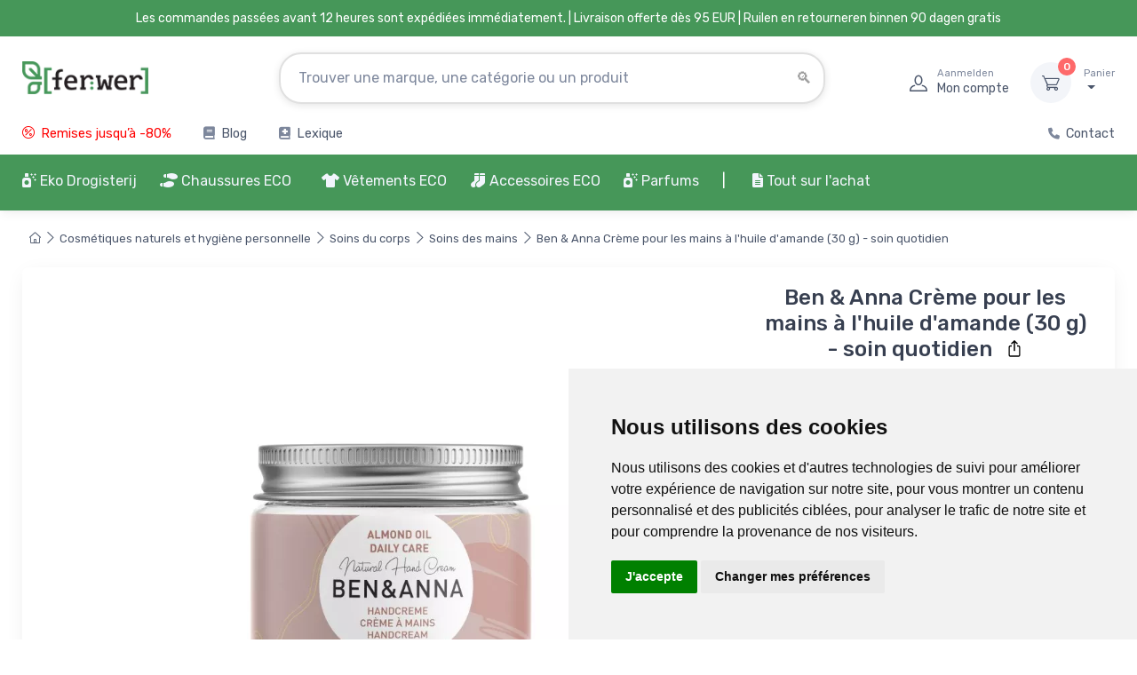

--- FILE ---
content_type: text/css
request_url: https://www.ferwer.be/css/theme_min_ext.css
body_size: 49041
content:
@charset "UTF-8";@import "https://fonts.googleapis.com/css2?family=Rubik:wght@300;400;500;700&display=swap";:root{--bs-blue:#0d6efd;--bs-indigo:#6610f2;--bs-purple:#6f42c1;--bs-pink:#d63384;--bs-red:#dc3545;--bs-orange:#fd7e14;--bs-yellow:#ffc107;--bs-green:#198754;--bs-teal:#20c997;--bs-cyan:#0dcaf0;--bs-white:#fff;--bs-gray:#7d879c;--bs-gray-dark:#373f50;--bs-gray-100:#f6f9fc;--bs-gray-200:#f3f5f9;--bs-gray-300:#e3e9ef;--bs-gray-400:#dae1e7;--bs-gray-500:#aeb4be;--bs-gray-600:#7d879c;--bs-gray-700:#4b566b;--bs-gray-800:#373f50;--bs-gray-900:#2b3445;--bs-primary:#fe696a;--bs-accent:#4e54c8;--bs-secondary:#f3f5f9;--bs-success:#42d697;--bs-info:#69b3fe;--bs-warning:#fea569;--bs-danger:#f34770;--bs-light:#fff;--bs-dark:#373f50;--bs-primary-rgb:254,105,106;--bs-accent-rgb:78,84,200;--bs-secondary-rgb:243,245,249;--bs-success-rgb:66,214,151;--bs-info-rgb:105,179,254;--bs-warning-rgb:254,165,105;--bs-danger-rgb:243,71,112;--bs-light-rgb:255,255,255;--bs-dark-rgb:55,63,80;--bs-white-rgb:255,255,255;--bs-black-rgb:0,0,0;--bs-body-rgb:75,86,107;--bs-font-sans-serif:Rubik,sans-serif;--bs-font-monospace:SFMono-Regular,Menlo,Monaco,Consolas,"Liberation Mono","Courier New",monospace;--bs-gradient:linear-gradient(180deg,rgba(255,255,255,0.15),rgba(255,255,255,0));--bs-body-font-family:var(--bs-font-sans-serif);--bs-body-font-size:1rem;--bs-body-font-weight:400;--bs-body-line-height:1.5;--bs-body-color:#4b566b;--bs-body-bg:#fff}*,::before,::after{box-sizing:border-box}body{margin:0;font-family:var(--bs-body-font-family);font-size:var(--bs-body-font-size);font-weight:var(--bs-body-font-weight);line-height:var(--bs-body-line-height);color:var(--bs-body-color);text-align:var(--bs-body-text-align);background-color:var(--bs-body-bg);-webkit-text-size-adjust:100%;font-optical-sizing: auto;-webkit-tap-highlight-color:rgba(0,0,0,0)}hr{margin:0;color:#e3e9ef;background-color:currentColor;border:0;opacity:1}hr:not([size]){height:1px}h6,.h6,h5,.h5,h4,.h4,h3,.h3,h2,.h2,h1,.h1{margin-top:0;margin-bottom:.75rem;font-weight:500;line-height:1.2;color:#373f50}h1,.h1{font-size:calc(1.375rem + 1.5vw)}@media (min-width: 1200px){h1,.h1{font-size:2.5rem}}h2,.h2{font-size:calc(1.325rem + 0.9vw)}@media (min-width: 1200px){h2,.h2{font-size:2rem}}h3,.h3{font-size:calc(1.3rem + 0.6vw)}@media (min-width: 1200px){h3,.h3{font-size:1.75rem}}h4,.h4{font-size:calc(1.275rem + 0.3vw)}@media (min-width: 1200px){h4,.h4{font-size:1.5rem}}h5,.h5{font-size:1.25rem}h6,.h6{font-size:1.0625rem}p{margin-top:0;margin-bottom:1rem}abbr[title],abbr[data-bs-original-title]{-webkit-text-decoration:underline dotted;text-decoration:underline dotted;cursor:help;-webkit-text-decoration-skip-ink:none;text-decoration-skip-ink:none}address{margin-bottom:1rem;font-style:normal;line-height:inherit}ol,ul{padding-left:2rem}ol,ul,dl{margin-top:0;margin-bottom:1rem}ol ol,ul ul,ol ul,ul ol{margin-bottom:0}dt{font-weight:700}dd{margin-bottom:.5rem;margin-left:0}blockquote{margin:0 0 1rem}b,strong{font-weight:bolder}small,.small{font-size:.8em}mark,.mark{padding:.2em;background-color:#fcf8e3}sub,sup{position:relative;font-size:.75em;line-height:0;vertical-align:baseline}sub{bottom:-.25em}sup{top:-.5em}a{color:#fe696a;text-decoration:none}a:hover{color:#fe3638;text-decoration:none}a:not([href]):not([class]),a:not([href]):not([class]):hover{color:inherit;text-decoration:none}pre,code,kbd,samp{font-family:var(--bs-font-monospace);font-size:1em;direction:ltr;unicode-bidi:bidi-override}pre{display:block;margin-top:0;margin-bottom:1rem;overflow:auto;font-size:.875em;color:#404a5c}pre code{font-size:inherit;color:inherit;word-break:normal}code{font-size:.875em;color:#d63384;word-wrap:break-word}a > code{color:inherit}kbd{padding:.2rem .4rem;font-size:.875em;color:#fff;background-color:#373f50;border-radius:.25rem}kbd kbd{padding:0;font-size:1em;font-weight:700}figure{margin:0 0 1rem}img,svg{vertical-align:middle}table{caption-side:bottom;border-collapse:collapse}caption{padding-top:.75rem;padding-bottom:.75rem;color:#7d879c;text-align:left}th{font-weight:500;text-align:inherit;text-align:-webkit-match-parent}thead,tbody,tfoot,tr,td,th{border-color:inherit;border-style:solid;border-width:0}label{display:inline-block}button{border-radius:0}button:focus:not(:focus-visible){outline:0}input,button,select,optgroup,textarea{margin:0;font-family:inherit;font-size:inherit;line-height:inherit}button,select{text-transform:none}[role=button]{cursor:pointer}select{word-wrap:normal}select:disabled{opacity:1}[list]::-webkit-calendar-picker-indicator{display:none}button,[type=button],[type=reset],[type=submit]{-webkit-appearance:button}button:not(:disabled),[type=button]:not(:disabled),[type=reset]:not(:disabled),[type=submit]:not(:disabled){cursor:pointer}::-moz-focus-inner{padding:0;border-style:none}textarea{resize:vertical}fieldset{min-width:0;padding:0;margin:0;border:0}legend{float:left;width:100%;padding:0;margin-bottom:.5rem;font-size:calc(1.275rem + 0.3vw);line-height:inherit}@media (min-width: 1200px){legend{font-size:1.5rem}}legend + *{clear:left}::-webkit-datetime-edit-fields-wrapper,::-webkit-datetime-edit-text,::-webkit-datetime-edit-minute,::-webkit-datetime-edit-hour-field,::-webkit-datetime-edit-day-field,::-webkit-datetime-edit-month-field,::-webkit-datetime-edit-year-field{padding:0}::-webkit-inner-spin-button{height:auto}[type=search]{outline-offset:-2px;-webkit-appearance:textfield}::-webkit-search-decoration{-webkit-appearance:none}::-webkit-color-swatch-wrapper{padding:0}::-webkit-file-upload-button{font:inherit}::file-selector-button{font:inherit;font:inherit}::-webkit-file-upload-button{font:inherit;-webkit-appearance:button}output{display:inline-block}iframe{border:0}summary{display:list-item;cursor:pointer}progress{vertical-align:baseline}[hidden]{display:none!important}.lead{font-size:1.25rem;font-weight:300}.display-1{font-size:calc(1.625rem + 4.5vw);font-weight:500;line-height:1}@media (min-width: 1200px){.display-1{font-size:5rem}}.display-2{font-size:calc(1.575rem + 3.9vw);font-weight:500;line-height:1}@media (min-width: 1200px){.display-2{font-size:4.5rem}}.display-3{font-size:calc(1.525rem + 3.3vw);font-weight:500;line-height:1}@media (min-width: 1200px){.display-3{font-size:4rem}}.display-4{font-size:calc(1.475rem + 2.7vw);font-weight:500;line-height:1}@media (min-width: 1200px){.display-4{font-size:3.5rem}}.display-5{font-size:calc(1.425rem + 2.1vw);font-weight:500;line-height:1}@media (min-width: 1200px){.display-5{font-size:3rem}}.display-6{font-size:calc(1.375rem + 1.5vw);font-weight:500;line-height:1}@media (min-width: 1200px){.display-6{font-size:2.5rem}}.display-404{font-size:calc(2.125rem + 10.5vw);font-weight:500;line-height:1}@media (min-width: 1200px){.display-404{font-size:10rem}}.list-unstyled{padding-left:0;list-style:none}.list-inline{padding-left:0;list-style:none}.list-inline-item{display:inline-block}.list-inline-item:not(:last-child){margin-right:.5rem}.initialism{font-size:.8em;text-transform:uppercase}.blockquote{margin-bottom:1rem;font-size:1rem}.blockquote > :last-child{margin-bottom:0}.blockquote-footer{margin-top:-1rem;margin-bottom:1rem;font-size:.875rem;color:#7d879c}.blockquote-footer::before{content:"— "}.img-fluid{max-width:100%;height:auto}.img-thumbnail{padding:.3125rem;background-color:#fff;border:1px solid #e3e9ef;border-radius:.3125rem;box-shadow:none;max-width:100%;height:auto}.figure{display:inline-block}.figure-img{margin-bottom:.5rem;line-height:1}.figure-caption{font-size:.8125rem;color:rgba(75,86,107,0.9)}.container,.container-fluid,.container-xl,.container-lg,.container-md,.container-sm{width:100%;padding-right:var(--bs-gutter-x,0.9375rem);padding-left:var(--bs-gutter-x,0.9375rem);margin-right:auto;margin-left:auto;min-width:360px}@media (min-width: 500px){.container-sm,.container{max-width:100%}}@media (min-width: 768px){.container-md,.container-sm,.container{max-width:100%}}@media (min-width: 992px){.container-lg,.container-md,.container-sm,.container{max-width:100%}}@media (min-width: 1280px){.container-xl,.container-lg,.container-md,.container-sm,.container{max-width:1260px}}.row{--bs-gutter-x:1.875rem;--bs-gutter-y:0;display:flex;flex-wrap:wrap;margin-top:calc(var(--bs-gutter-y) * -1);margin-right:calc(var(--bs-gutter-x) * -.5);margin-left:calc(var(--bs-gutter-x) * -.5)}.row > *{flex-shrink:0;width:100%;max-width:100%;padding-right:calc(var(--bs-gutter-x) * .5);padding-left:calc(var(--bs-gutter-x) * .5);margin-top:var(--bs-gutter-y)}.col{flex:1 0 0}.row-cols-auto > *{flex:0 0 auto;width:auto}.row-cols-1 > *{flex:0 0 auto;width:100%}.row-cols-2 > *{flex:0 0 auto;width:50%}.row-cols-3 > *{flex:0 0 auto;width:33.3333333333%}.row-cols-4 > *{flex:0 0 auto;width:25%}.row-cols-5 > *{flex:0 0 auto;width:20%}.row-cols-6 > *{flex:0 0 auto;width:16.6666666667%}.col-auto{flex:0 0 auto;width:auto}.col-1{flex:0 0 auto;width:8.33333333%}.col-2{flex:0 0 auto;width:16.66666667%}.col-3{flex:0 0 auto;width:25%}.col-4{flex:0 0 auto;width:33.33333333%}.col-5{flex:0 0 auto;width:41.66666667%}.col-6{flex:0 0 auto;width:50%}.col-7{flex:0 0 auto;width:58.33333333%}.col-8{flex:0 0 auto;width:66.66666667%}.col-9{flex:0 0 auto;width:75%}.col-10{flex:0 0 auto;width:83.33333333%}.col-11{flex:0 0 auto;width:91.66666667%}.col-12{flex:0 0 auto;width:100%}.offset-1{margin-left:8.33333333%}.offset-2{margin-left:16.66666667%}.offset-3{margin-left:25%}.offset-4{margin-left:33.33333333%}.offset-5{margin-left:41.66666667%}.offset-6{margin-left:50%}.offset-7{margin-left:58.33333333%}.offset-8{margin-left:66.66666667%}.offset-9{margin-left:75%}.offset-10{margin-left:83.33333333%}.offset-11{margin-left:91.66666667%}.g-0,.gx-0{--bs-gutter-x:0}.g-0,.gy-0{--bs-gutter-y:0}.g-1,.gx-1{--bs-gutter-x:.25rem}.g-1,.gy-1{--bs-gutter-y:.25rem}.g-2,.gx-2{--bs-gutter-x:.5rem}.g-2,.gy-2{--bs-gutter-y:.5rem}.g-3,.gx-3{--bs-gutter-x:1rem}.g-3,.gy-3{--bs-gutter-y:1rem}.g-4,.gx-4{--bs-gutter-x:1.5rem}.g-4,.gy-4{--bs-gutter-y:1.5rem}.g-5,.gx-5{--bs-gutter-x:3rem}.g-5,.gy-5{--bs-gutter-y:3rem}.g-10,.gx-10{--bs-gutter-x:10rem}.g-10,.gy-10{--bs-gutter-y:10rem}.g-grid-gutter,.gx-grid-gutter{--bs-gutter-x:1.875rem}.g-grid-gutter,.gy-grid-gutter{--bs-gutter-y:1.875rem}@media (min-width: 500px){.col-sm{flex:1 0 0}.row-cols-sm-auto > *{flex:0 0 auto;width:auto}.row-cols-sm-1 > *{flex:0 0 auto;width:100%}.row-cols-sm-2 > *{flex:0 0 auto;width:50%}.row-cols-sm-3 > *{flex:0 0 auto;width:33.3333333333%}.row-cols-sm-4 > *{flex:0 0 auto;width:25%}.row-cols-sm-5 > *{flex:0 0 auto;width:20%}.row-cols-sm-6 > *{flex:0 0 auto;width:16.6666666667%}.col-sm-auto{flex:0 0 auto;width:auto}.col-sm-1{flex:0 0 auto;width:8.33333333%}.col-sm-2{flex:0 0 auto;width:16.66666667%}.col-sm-3{flex:0 0 auto;width:25%}.col-sm-4{flex:0 0 auto;width:33.33333333%}.col-sm-5{flex:0 0 auto;width:41.66666667%}.col-sm-6{flex:0 0 auto;width:50%}.col-sm-7{flex:0 0 auto;width:58.33333333%}.col-sm-8{flex:0 0 auto;width:66.66666667%}.col-sm-9{flex:0 0 auto;width:75%}.col-sm-10{flex:0 0 auto;width:83.33333333%}.col-sm-11{flex:0 0 auto;width:91.66666667%}.col-sm-12{flex:0 0 auto;width:100%}.offset-sm-0{margin-left:0}.offset-sm-1{margin-left:8.33333333%}.offset-sm-2{margin-left:16.66666667%}.offset-sm-3{margin-left:25%}.offset-sm-4{margin-left:33.33333333%}.offset-sm-5{margin-left:41.66666667%}.offset-sm-6{margin-left:50%}.offset-sm-7{margin-left:58.33333333%}.offset-sm-8{margin-left:66.66666667%}.offset-sm-9{margin-left:75%}.offset-sm-10{margin-left:83.33333333%}.offset-sm-11{margin-left:91.66666667%}.g-sm-0,.gx-sm-0{--bs-gutter-x:0}.g-sm-0,.gy-sm-0{--bs-gutter-y:0}.g-sm-1,.gx-sm-1{--bs-gutter-x:.25rem}.g-sm-1,.gy-sm-1{--bs-gutter-y:.25rem}.g-sm-2,.gx-sm-2{--bs-gutter-x:.5rem}.g-sm-2,.gy-sm-2{--bs-gutter-y:.5rem}.g-sm-3,.gx-sm-3{--bs-gutter-x:1rem}.g-sm-3,.gy-sm-3{--bs-gutter-y:1rem}.g-sm-4,.gx-sm-4{--bs-gutter-x:1.5rem}.g-sm-4,.gy-sm-4{--bs-gutter-y:1.5rem}.g-sm-5,.gx-sm-5{--bs-gutter-x:3rem}.g-sm-5,.gy-sm-5{--bs-gutter-y:3rem}.g-sm-10,.gx-sm-10{--bs-gutter-x:10rem}.g-sm-10,.gy-sm-10{--bs-gutter-y:10rem}.g-sm-grid-gutter,.gx-sm-grid-gutter{--bs-gutter-x:1.875rem}.g-sm-grid-gutter,.gy-sm-grid-gutter{--bs-gutter-y:1.875rem}}@media (min-width: 768px){.col-md{flex:1 0 0}.row-cols-md-auto > *{flex:0 0 auto;width:auto}.row-cols-md-1 > *{flex:0 0 auto;width:100%}.row-cols-md-2 > *{flex:0 0 auto;width:50%}.row-cols-md-3 > *{flex:0 0 auto;width:33.3333333333%}.row-cols-md-4 > *{flex:0 0 auto;width:25%}.row-cols-md-5 > *{flex:0 0 auto;width:20%}.row-cols-md-6 > *{flex:0 0 auto;width:16.6666666667%}.col-md-auto{flex:0 0 auto;width:auto}.col-md-1{flex:0 0 auto;width:8.33333333%}.col-md-2{flex:0 0 auto;width:16.66666667%}.col-md-3{flex:0 0 auto;width:25%}.col-md-4{flex:0 0 auto;width:33.33333333%}.col-md-5{flex:0 0 auto;width:41.66666667%}.col-md-6{flex:0 0 auto;width:50%}.col-md-7{flex:0 0 auto;width:58.33333333%}.col-md-8{flex:0 0 auto;width:66.66666667%}.col-md-9{flex:0 0 auto;width:75%}.col-md-10{flex:0 0 auto;width:83.33333333%}.col-md-11{flex:0 0 auto;width:91.66666667%}.col-md-12{flex:0 0 auto;width:100%}.offset-md-0{margin-left:0}.offset-md-1{margin-left:8.33333333%}.offset-md-2{margin-left:16.66666667%}.offset-md-3{margin-left:25%}.offset-md-4{margin-left:33.33333333%}.offset-md-5{margin-left:41.66666667%}.offset-md-6{margin-left:50%}.offset-md-7{margin-left:58.33333333%}.offset-md-8{margin-left:66.66666667%}.offset-md-9{margin-left:75%}.offset-md-10{margin-left:83.33333333%}.offset-md-11{margin-left:91.66666667%}.g-md-0,.gx-md-0{--bs-gutter-x:0}.g-md-0,.gy-md-0{--bs-gutter-y:0}.g-md-1,.gx-md-1{--bs-gutter-x:.25rem}.g-md-1,.gy-md-1{--bs-gutter-y:.25rem}.g-md-2,.gx-md-2{--bs-gutter-x:.5rem}.g-md-2,.gy-md-2{--bs-gutter-y:.5rem}.g-md-3,.gx-md-3{--bs-gutter-x:1rem}.g-md-3,.gy-md-3{--bs-gutter-y:1rem}.g-md-4,.gx-md-4{--bs-gutter-x:1.5rem}.g-md-4,.gy-md-4{--bs-gutter-y:1.5rem}.g-md-5,.gx-md-5{--bs-gutter-x:3rem}.g-md-5,.gy-md-5{--bs-gutter-y:3rem}.g-md-10,.gx-md-10{--bs-gutter-x:10rem}.g-md-10,.gy-md-10{--bs-gutter-y:10rem}.g-md-grid-gutter,.gx-md-grid-gutter{--bs-gutter-x:1.875rem}.g-md-grid-gutter,.gy-md-grid-gutter{--bs-gutter-y:1.875rem}}@media (min-width: 992px){.col-lg{flex:1 0 0}.row-cols-lg-auto > *{flex:0 0 auto;width:auto}.row-cols-lg-1 > *{flex:0 0 auto;width:100%}.row-cols-lg-2 > *{flex:0 0 auto;width:50%}.row-cols-lg-3 > *{flex:0 0 auto;width:33.3333333333%}.row-cols-lg-4 > *{flex:0 0 auto;width:25%}.row-cols-lg-5 > *{flex:0 0 auto;width:20%}.row-cols-lg-6 > *{flex:0 0 auto;width:16.6666666667%}.col-lg-auto{flex:0 0 auto;width:auto}.col-lg-1{flex:0 0 auto;width:8.33333333%}.col-lg-2{flex:0 0 auto;width:16.66666667%}.col-lg-3{flex:0 0 auto;width:25%}.col-lg-4{flex:0 0 auto;width:33.33333333%}.col-lg-5{flex:0 0 auto;width:41.66666667%}.col-lg-6{flex:0 0 auto;width:50%}.col-lg-7{flex:0 0 auto;width:58.33333333%}.col-lg-8{flex:0 0 auto;width:66.66666667%}.col-lg-9{flex:0 0 auto;width:75%}.col-lg-10{flex:0 0 auto;width:83.33333333%}.col-lg-11{flex:0 0 auto;width:91.66666667%}.col-lg-12{flex:0 0 auto;width:100%}.offset-lg-0{margin-left:0}.offset-lg-1{margin-left:8.33333333%}.offset-lg-2{margin-left:16.66666667%}.offset-lg-3{margin-left:25%}.offset-lg-4{margin-left:33.33333333%}.offset-lg-5{margin-left:41.66666667%}.offset-lg-6{margin-left:50%}.offset-lg-7{margin-left:58.33333333%}.offset-lg-8{margin-left:66.66666667%}.offset-lg-9{margin-left:75%}.offset-lg-10{margin-left:83.33333333%}.offset-lg-11{margin-left:91.66666667%}.g-lg-0,.gx-lg-0{--bs-gutter-x:0}.g-lg-0,.gy-lg-0{--bs-gutter-y:0}.g-lg-1,.gx-lg-1{--bs-gutter-x:.25rem}.g-lg-1,.gy-lg-1{--bs-gutter-y:.25rem}.g-lg-2,.gx-lg-2{--bs-gutter-x:.5rem}.g-lg-2,.gy-lg-2{--bs-gutter-y:.5rem}.g-lg-3,.gx-lg-3{--bs-gutter-x:1rem}.g-lg-3,.gy-lg-3{--bs-gutter-y:1rem}.g-lg-4,.gx-lg-4{--bs-gutter-x:1.5rem}.g-lg-4,.gy-lg-4{--bs-gutter-y:1.5rem}.g-lg-5,.gx-lg-5{--bs-gutter-x:3rem}.g-lg-5,.gy-lg-5{--bs-gutter-y:3rem}.g-lg-10,.gx-lg-10{--bs-gutter-x:10rem}.g-lg-10,.gy-lg-10{--bs-gutter-y:10rem}.g-lg-grid-gutter,.gx-lg-grid-gutter{--bs-gutter-x:1.875rem}.g-lg-grid-gutter,.gy-lg-grid-gutter{--bs-gutter-y:1.875rem}}@media (min-width: 1280px){.col-xl{flex:1 0 0}.row-cols-xl-auto > *{flex:0 0 auto;width:auto}.row-cols-xl-1 > *{flex:0 0 auto;width:100%}.row-cols-xl-2 > *{flex:0 0 auto;width:50%}.row-cols-xl-3 > *{flex:0 0 auto;width:33.3333333333%}.row-cols-xl-4 > *{flex:0 0 auto;width:25%}.row-cols-xl-5 > *{flex:0 0 auto;width:20%}.row-cols-xl-6 > *{flex:0 0 auto;width:16.6666666667%}.col-xl-auto{flex:0 0 auto;width:auto}.col-xl-1{flex:0 0 auto;width:8.33333333%}.col-xl-2{flex:0 0 auto;width:16.66666667%}.col-xl-3{flex:0 0 auto;width:25%}.col-xl-4{flex:0 0 auto;width:33.33333333%}.col-xl-5{flex:0 0 auto;width:41.66666667%}.col-xl-6{flex:0 0 auto;width:50%}.col-xl-7{flex:0 0 auto;width:58.33333333%}.col-xl-8{flex:0 0 auto;width:66.66666667%}.col-xl-9{flex:0 0 auto;width:75%}.col-xl-10{flex:0 0 auto;width:83.33333333%}.col-xl-11{flex:0 0 auto;width:91.66666667%}.col-xl-12{flex:0 0 auto;width:100%}.offset-xl-0{margin-left:0}.offset-xl-1{margin-left:8.33333333%}.offset-xl-2{margin-left:16.66666667%}.offset-xl-3{margin-left:25%}.offset-xl-4{margin-left:33.33333333%}.offset-xl-5{margin-left:41.66666667%}.offset-xl-6{margin-left:50%}.offset-xl-7{margin-left:58.33333333%}.offset-xl-8{margin-left:66.66666667%}.offset-xl-9{margin-left:75%}.offset-xl-10{margin-left:83.33333333%}.offset-xl-11{margin-left:91.66666667%}.g-xl-0,.gx-xl-0{--bs-gutter-x:0}.g-xl-0,.gy-xl-0{--bs-gutter-y:0}.g-xl-1,.gx-xl-1{--bs-gutter-x:.25rem}.g-xl-1,.gy-xl-1{--bs-gutter-y:.25rem}.g-xl-2,.gx-xl-2{--bs-gutter-x:.5rem}.g-xl-2,.gy-xl-2{--bs-gutter-y:.5rem}.g-xl-3,.gx-xl-3{--bs-gutter-x:1rem}.g-xl-3,.gy-xl-3{--bs-gutter-y:1rem}.g-xl-4,.gx-xl-4{--bs-gutter-x:1.5rem}.g-xl-4,.gy-xl-4{--bs-gutter-y:1.5rem}.g-xl-5,.gx-xl-5{--bs-gutter-x:3rem}.g-xl-5,.gy-xl-5{--bs-gutter-y:3rem}.g-xl-10,.gx-xl-10{--bs-gutter-x:10rem}.g-xl-10,.gy-xl-10{--bs-gutter-y:10rem}.g-xl-grid-gutter,.gx-xl-grid-gutter{--bs-gutter-x:1.875rem}.g-xl-grid-gutter,.gy-xl-grid-gutter{--bs-gutter-y:1.875rem}}@media (min-width: 1400px){.col-xxl{flex:1 0 0}.row-cols-xxl-auto > *{flex:0 0 auto;width:auto}.row-cols-xxl-1 > *{flex:0 0 auto;width:100%}.row-cols-xxl-2 > *{flex:0 0 auto;width:50%}.row-cols-xxl-3 > *{flex:0 0 auto;width:33.3333333333%}.row-cols-xxl-4 > *{flex:0 0 auto;width:25%}.row-cols-xxl-5 > *{flex:0 0 auto;width:20%}.row-cols-xxl-6 > *{flex:0 0 auto;width:16.6666666667%}.col-xxl-auto{flex:0 0 auto;width:auto}.col-xxl-1{flex:0 0 auto;width:8.33333333%}.col-xxl-2{flex:0 0 auto;width:16.66666667%}.col-xxl-3{flex:0 0 auto;width:25%}.col-xxl-4{flex:0 0 auto;width:33.33333333%}.col-xxl-5{flex:0 0 auto;width:41.66666667%}.col-xxl-6{flex:0 0 auto;width:50%}.col-xxl-7{flex:0 0 auto;width:58.33333333%}.col-xxl-8{flex:0 0 auto;width:66.66666667%}.col-xxl-9{flex:0 0 auto;width:75%}.col-xxl-10{flex:0 0 auto;width:83.33333333%}.col-xxl-11{flex:0 0 auto;width:91.66666667%}.col-xxl-12{flex:0 0 auto;width:100%}.offset-xxl-0{margin-left:0}.offset-xxl-1{margin-left:8.33333333%}.offset-xxl-2{margin-left:16.66666667%}.offset-xxl-3{margin-left:25%}.offset-xxl-4{margin-left:33.33333333%}.offset-xxl-5{margin-left:41.66666667%}.offset-xxl-6{margin-left:50%}.offset-xxl-7{margin-left:58.33333333%}.offset-xxl-8{margin-left:66.66666667%}.offset-xxl-9{margin-left:75%}.offset-xxl-10{margin-left:83.33333333%}.offset-xxl-11{margin-left:91.66666667%}.g-xxl-0,.gx-xxl-0{--bs-gutter-x:0}.g-xxl-0,.gy-xxl-0{--bs-gutter-y:0}.g-xxl-1,.gx-xxl-1{--bs-gutter-x:.25rem}.g-xxl-1,.gy-xxl-1{--bs-gutter-y:.25rem}.g-xxl-2,.gx-xxl-2{--bs-gutter-x:.5rem}.g-xxl-2,.gy-xxl-2{--bs-gutter-y:.5rem}.g-xxl-3,.gx-xxl-3{--bs-gutter-x:1rem}.g-xxl-3,.gy-xxl-3{--bs-gutter-y:1rem}.g-xxl-4,.gx-xxl-4{--bs-gutter-x:1.5rem}.g-xxl-4,.gy-xxl-4{--bs-gutter-y:1.5rem}.g-xxl-5,.gx-xxl-5{--bs-gutter-x:3rem}.g-xxl-5,.gy-xxl-5{--bs-gutter-y:3rem}.g-xxl-10,.gx-xxl-10{--bs-gutter-x:10rem}.g-xxl-10,.gy-xxl-10{--bs-gutter-y:10rem}.g-xxl-grid-gutter,.gx-xxl-grid-gutter{--bs-gutter-x:1.875rem}.g-xxl-grid-gutter,.gy-xxl-grid-gutter{--bs-gutter-y:1.875rem}}.table{--bs-table-bg:transparent;--bs-table-accent-bg:transparent;--bs-table-striped-color:#4b566b;--bs-table-striped-bg:rgba(0,0,0,0.0375);--bs-table-active-color:#4b566b;--bs-table-active-bg:rgba(0,0,0,0.05);--bs-table-hover-color:#4b566b;--bs-table-hover-bg:rgba(0,0,0,0.05);width:100%;margin-bottom:1rem;color:#4b566b;vertical-align:top;border-color:#e3e9ef}.table > :not(caption) > * > *{padding:.75rem;background-color:var(--bs-table-bg);border-bottom-width:1px;box-shadow:inset 0 0 0 9999px var(--bs-table-accent-bg)}.table > tbody{vertical-align:inherit}.table > thead{vertical-align:bottom}.table > :not(:last-child) > :last-child > *{border-bottom-color:currentColor}.caption-top{caption-side:top}.table-sm > :not(caption) > * > *{padding:.375rem}.table-bordered > :not(caption) > *{border-width:1px 0}.table-bordered > :not(caption) > * > *{border-width:0 1px}.table-borderless > :not(caption) > * > *{border-bottom-width:0}.table-striped > tbody > tr:nth-of-type(odd){--bs-table-accent-bg:var(--bs-table-striped-bg);color:var(--bs-table-striped-color)}.table-active{--bs-table-accent-bg:var(--bs-table-active-bg);color:var(--bs-table-active-color)}.table-hover > tbody > tr:hover{--bs-table-accent-bg:var(--bs-table-hover-bg);color:var(--bs-table-hover-color)}.table-primary{--bs-table-bg:#fff0f0;--bs-table-striped-bg:#f5e7e7;--bs-table-striped-color:#000;--bs-table-active-bg:#f2e4e4;--bs-table-active-color:#000;--bs-table-hover-bg:#f2e4e4;--bs-table-hover-color:#000;color:#000;border-color:#e6d8d8}.table-accent{--bs-table-bg:#edeefa;--bs-table-striped-bg:#e4e5f1;--bs-table-striped-color:#000;--bs-table-active-bg:#e1e2ee;--bs-table-active-color:#000;--bs-table-hover-bg:#e1e2ee;--bs-table-hover-color:#000;color:#000;border-color:#d5d6e1}.table-secondary{--bs-table-bg:#f6f9fc;--bs-table-striped-bg:#edf0f3;--bs-table-striped-color:#000;--bs-table-active-bg:#eaedef;--bs-table-active-color:#000;--bs-table-hover-bg:#eaedef;--bs-table-hover-color:#000;color:#000;border-color:#dde0e3}.table-success{--bs-table-bg:#ecfbf5;--bs-table-striped-bg:#e3f2ec;--bs-table-striped-color:#000;--bs-table-active-bg:#e0eee9;--bs-table-active-color:#000;--bs-table-hover-bg:#e0eee9;--bs-table-hover-color:#000;color:#000;border-color:#d4e2dd}.table-info{--bs-table-bg:#f0f7ff;--bs-table-striped-bg:#e7eef5;--bs-table-striped-color:#000;--bs-table-active-bg:#e4ebf2;--bs-table-active-color:#000;--bs-table-hover-bg:#e4ebf2;--bs-table-hover-color:#000;color:#000;border-color:#d8dee6}.table-warning{--bs-table-bg:#fff6f0;--bs-table-striped-bg:#f5ede7;--bs-table-striped-color:#000;--bs-table-active-bg:#f2eae4;--bs-table-active-color:#000;--bs-table-hover-bg:#f2eae4;--bs-table-hover-color:#000;color:#000;border-color:#e6ddd8}.table-danger{--bs-table-bg:#feedf1;--bs-table-striped-bg:#f4e4e8;--bs-table-striped-color:#000;--bs-table-active-bg:#f1e1e5;--bs-table-active-color:#000;--bs-table-hover-bg:#f1e1e5;--bs-table-hover-color:#000;color:#000;border-color:#e5d5d9}.table-dark{--bs-table-bg:#373f50;--bs-table-striped-bg:#3f4657;--bs-table-striped-color:#fff;--bs-table-active-bg:#414959;--bs-table-active-color:#fff;--bs-table-hover-bg:#414959;--bs-table-hover-color:#fff;color:#fff;border-color:#4b5262}.table-light{--bs-table-bg:#fff;--bs-table-striped-bg:#f5f5f5;--bs-table-striped-color:#000;--bs-table-active-bg:#f2f2f2;--bs-table-active-color:#000;--bs-table-hover-bg:#f2f2f2;--bs-table-hover-color:#000;color:#000;border-color:#e6e6e6}.table-responsive{overflow-x:auto;-webkit-overflow-scrolling:touch}@media (max-width: 499.98px){.table-responsive-sm{overflow-x:auto;-webkit-overflow-scrolling:touch}}@media (max-width: 767.98px){.table-responsive-md{overflow-x:auto;-webkit-overflow-scrolling:touch}}@media (max-width: 991.98px){.table-responsive-lg{overflow-x:auto;-webkit-overflow-scrolling:touch}}@media (max-width: 1279.98px){.table-responsive-xl{overflow-x:auto;-webkit-overflow-scrolling:touch}}@media (max-width: 1399.98px){.table-responsive-xxl{overflow-x:auto;-webkit-overflow-scrolling:touch}}.form-label{margin-bottom:.375rem;font-size:.875rem;font-weight:500;color:#373f50}.col-form-label{padding-top:calc(0.625rem + 1px);padding-bottom:calc(0.625rem + 1px);margin-bottom:0;font-size:inherit;font-weight:500;line-height:1.5;color:#373f50}.col-form-label-lg{padding-top:calc(0.75rem + 1px);padding-bottom:calc(0.75rem + 1px);font-size:1.0625rem}.col-form-label-sm{padding-top:calc(0.425rem + 1px);padding-bottom:calc(0.425rem + 1px);font-size:.8125rem}.form-text{margin-top:.375rem;font-size:.75rem;color:#7d879c}.form-control{display:block;width:100%;padding:.625rem 1rem;font-size:.9375rem;font-weight:400;line-height:1.5;color:#4b566b;background-color:#fff;background-clip:padding-box;border:1px solid #dae1e7;-webkit-appearance:none;-moz-appearance:none;appearance:none;border-radius:.3125rem;box-shadow:inset 0 1px 2px transparent;transition:border-color .15s ease-in-out,box-shadow .15s ease-in-out}@media (prefers-reduced-motion: reduce){.form-control{transition:none}}.form-control[type=file]{overflow:hidden}.form-control[type=file]:not(:disabled):not([readonly]){cursor:pointer}.form-control:focus{color:#4b566b;background-color:#fff;border-color:#ffb4b5;outline:0;box-shadow:inset 0 1px 2px transparent,0 .375rem .625rem -.3125rem rgba(254,105,106,0.15)}.form-control::-webkit-date-and-time-value{height:1.5em}.form-control::-moz-placeholder{color:#7d879c;opacity:1}.form-control::placeholder{color:#7d879c;opacity:1}.form-control:disabled,.form-control[readonly]{background-color:#f6f9fc;opacity:1}.form-control::-webkit-file-upload-button{padding:.625rem 1rem;margin:-.625rem -1rem;-webkit-margin-end:1rem;margin-inline-end:1rem;color:#373f50;background-color:#f6f9fc;pointer-events:none;border-color:inherit;border-style:solid;border-width:0;border-inline-end-width:1px;border-radius:0;-webkit-transition:color .25s ease-in-out,background-color .25s ease-in-out,border-color .25s ease-in-out,box-shadow .2s ease-in-out;transition:color .25s ease-in-out,background-color .25s ease-in-out,border-color .25s ease-in-out,box-shadow .2s ease-in-out}.form-control::file-selector-button{padding:.625rem 1rem;margin:-.625rem -1rem;-webkit-margin-end:1rem;margin-inline-end:1rem;color:#373f50;background-color:#f6f9fc;pointer-events:none;border-color:inherit;border-style:solid;border-width:0;border-inline-end-width:1px;border-radius:0;transition:color .25s ease-in-out,background-color .25s ease-in-out,border-color .25s ease-in-out,box-shadow .2s ease-in-out;padding:.625rem 1rem;margin:-.625rem -1rem;-webkit-margin-end:1rem;margin-inline-end:1rem;color:#373f50;background-color:#f6f9fc;pointer-events:none;border-color:inherit;border-style:solid;border-width:0;border-inline-end-width:1px;border-radius:0;transition:color .25s ease-in-out,background-color .25s ease-in-out,border-color .25s ease-in-out,box-shadow .2s ease-in-out}@media (prefers-reduced-motion: reduce){.form-control::-webkit-file-upload-button{-webkit-transition:none;transition:none}.form-control::file-selector-button{transition:none;transition:none}}.form-control:hover:not(:disabled):not([readonly])::-webkit-file-upload-button{background-color:#f6f9fc}.form-control:hover:not(:disabled):not([readonly])::file-selector-button{background-color:#f6f9fc;background-color:#f6f9fc}.form-control::-webkit-file-upload-button{padding:.625rem 1rem;margin:-.625rem -1rem;-webkit-margin-end:1rem;margin-inline-end:1rem;color:#373f50;background-color:#f6f9fc;pointer-events:none;border-color:inherit;border-style:solid;border-width:0;border-inline-end-width:1px;border-radius:0;-webkit-transition:color .25s ease-in-out,background-color .25s ease-in-out,border-color .25s ease-in-out,box-shadow .2s ease-in-out;transition:color .25s ease-in-out,background-color .25s ease-in-out,border-color .25s ease-in-out,box-shadow .2s ease-in-out}@media (prefers-reduced-motion: reduce){.form-control::-webkit-file-upload-button{-webkit-transition:none;transition:none}}.form-control:hover:not(:disabled):not([readonly])::-webkit-file-upload-button{background-color:#f6f9fc}.form-control-plaintext{display:block;width:100%;padding:.625rem 0;margin-bottom:0;line-height:1.5;color:#4b566b;background-color:transparent;border:solid transparent;border-width:1px 0}.form-control-plaintext.form-control-sm,.form-control-plaintext.form-control-lg{padding-right:0;padding-left:0}.form-control-sm{min-height:calc(1.5em + 0.85rem + 2px);padding:.425rem .75rem;font-size:.8125rem;border-radius:.25rem}.form-control-sm::-webkit-file-upload-button{padding:.425rem .75rem;margin:-.425rem -.75rem;-webkit-margin-end:.75rem;margin-inline-end:.75rem}.form-control-sm::file-selector-button{padding:.425rem .75rem;margin:-.425rem -.75rem;-webkit-margin-end:.75rem;margin-inline-end:.75rem;padding:.425rem .75rem;margin:-.425rem -.75rem;-webkit-margin-end:.75rem;margin-inline-end:.75rem}.form-control-sm::-webkit-file-upload-button{padding:.425rem .75rem;margin:-.425rem -.75rem;-webkit-margin-end:.75rem;margin-inline-end:.75rem}.form-control-lg{min-height:calc(1.5em + 1.5rem + 2px);padding:.75rem 1.25rem;font-size:1.0625rem;border-radius:.4375rem}.form-control-lg::-webkit-file-upload-button{padding:.75rem 1.25rem;margin:-.75rem -1.25rem;-webkit-margin-end:1.25rem;margin-inline-end:1.25rem}.form-control-lg::file-selector-button{padding:.75rem 1.25rem;margin:-.75rem -1.25rem;-webkit-margin-end:1.25rem;margin-inline-end:1.25rem;padding:.75rem 1.25rem;margin:-.75rem -1.25rem;-webkit-margin-end:1.25rem;margin-inline-end:1.25rem}.form-control-lg::-webkit-file-upload-button{padding:.75rem 1.25rem;margin:-.75rem -1.25rem;-webkit-margin-end:1.25rem;margin-inline-end:1.25rem}textarea.form-control{min-height:calc(1.5em + 1.25rem + 2px)}textarea.form-control-sm{min-height:calc(1.5em + 0.85rem + 2px)}textarea.form-control-lg{min-height:calc(1.5em + 1.5rem + 2px)}.form-control-color{width:3rem;height:auto;padding:.625rem}.form-control-color:not(:disabled):not([readonly]){cursor:pointer}.form-control-color::-moz-color-swatch{height:1.5em;border-radius:.3125rem}.form-control-color::-webkit-color-swatch{height:1.5em;border-radius:.3125rem}.form-select{display:block;width:100%;padding:.625rem 3rem .625rem 1rem;-moz-padding-start:calc(1rem - 3px);font-size:.9375rem;font-weight:400;line-height:1.5;color:#4b566b;background-color:#fff;background-image:url("data:image/svg+xml,%3csvg xmlns='http://www.w3.org/2000/svg' viewBox='0 0 16 16'%3e%3cpath fill='none' stroke='%23373f50' stroke-linecap='round' stroke-linejoin='round' stroke-width='2' d='M2 5l6 6 6-6'/%3e%3c/svg%3e");background-repeat:no-repeat;background-position:right 1rem center;background-size:16px 12px;border:1px solid #dae1e7;border-radius:.3125rem;box-shadow:inset 0 1px 2px transparent;transition:border-color .15s ease-in-out,box-shadow .15s ease-in-out;-webkit-appearance:none;-moz-appearance:none;appearance:none}@media (prefers-reduced-motion: reduce){.form-select{transition:none}}.form-select:focus{border-color:#ffb4b5;outline:0;box-shadow:inset 0 1px 2px transparent,0 0 0 0 rgba(254,105,106,0.25)}.form-select[multiple],.form-select[size]:not([size="1"]){padding-right:1rem;background-image:none}.form-select:disabled{background-color:#f3f5f9}.form-select:-moz-focusring{color:transparent;text-shadow:0 0 0 #4b566b}.form-select-sm{padding-top:.425rem;padding-bottom:.425rem;padding-left:.75rem;font-size:.8125rem}.form-select-lg{padding-top:.75rem;padding-bottom:.75rem;padding-left:1.25rem;font-size:1.0625rem}.form-check{display:block;min-height:1.5rem;padding-left:1.5em;margin-bottom:.125rem}.form-check .form-check-input{float:left;margin-left:-1.5em}.form-check-input{width:1em;height:1em;margin-top:.25em;vertical-align:top;background-color:#fff;background-repeat:no-repeat;background-position:center;background-size:contain;border:1px solid #c1cdd7;-webkit-appearance:none;-moz-appearance:none;appearance:none;-webkit-print-color-adjust:exact;color-adjust:exact}.form-check-input[type=checkbox]{border-radius:.3125em}.form-check-input[type=radio]{border-radius:50%}.form-check-input:active{filter:none}.form-check-input:focus{border-color:#ffb4b5;outline:0;box-shadow:0 0 0 0 rgba(254,105,106,0.25)}.form-check-input:checked{background-color:#fe696a;border-color:#fe696a}.form-check-input:checked[type=checkbox]{background-image:url("data:image/svg+xml,%3csvg xmlns='http://www.w3.org/2000/svg' viewBox='0 0 20 20'%3e%3cpath fill='none' stroke='%23fff' stroke-linecap='round' stroke-linejoin='round' stroke-width='3' d='M6 10l3 3l6-6'/%3e%3c/svg%3e")}.form-check-input:checked[type=radio]{background-image:url("data:image/svg+xml,%3csvg xmlns='http://www.w3.org/2000/svg' viewBox='-4 -4 8 8'%3e%3ccircle r='2' fill='%23fff'/%3e%3c/svg%3e")}.form-check-input[type=checkbox]:indeterminate{background-color:#fe696a;border-color:#fe696a;background-image:url("data:image/svg+xml,%3csvg xmlns='http://www.w3.org/2000/svg' viewBox='0 0 20 20'%3e%3cpath fill='none' stroke='%23fff' stroke-linecap='round' stroke-linejoin='round' stroke-width='3' d='M6 10h8'/%3e%3c/svg%3e")}.form-check-input:disabled{pointer-events:none;filter:none;opacity:.6}.form-check-input[disabled] ~ .form-check-label,.form-check-input:disabled ~ .form-check-label{opacity:.6}.form-switch{padding-left:2.6875rem}.form-switch .form-check-input{width:2.1875rem;margin-left:-2.6875rem;background-image:url("data:image/svg+xml,%3csvg xmlns='http://www.w3.org/2000/svg' viewBox='-4 -4 8 8'%3e%3ccircle r='3' fill='%23fff'/%3e%3c/svg%3e");background-position:left center;border-radius:2.1875rem;transition:background-position .15s ease-in-out}@media (prefers-reduced-motion: reduce){.form-switch .form-check-input{transition:none}}.form-switch .form-check-input:focus{background-image:url("data:image/svg+xml,%3csvg xmlns='http://www.w3.org/2000/svg' viewBox='-4 -4 8 8'%3e%3ccircle r='3' fill='%23fff'/%3e%3c/svg%3e")}.form-switch .form-check-input:checked{background-position:right center;background-image:url("data:image/svg+xml,%3csvg xmlns='http://www.w3.org/2000/svg' viewBox='-4 -4 8 8'%3e%3ccircle r='3' fill='%23fff'/%3e%3c/svg%3e")}.form-check-inline{display:inline-block;margin-right:1rem}.btn-check{position:absolute;clip:rect(0,0,0,0);pointer-events:none}.btn-check[disabled] + .btn,.btn-check:disabled + .btn{pointer-events:none;filter:none;opacity:.65}.form-range{width:100%;height:1rem;padding:0;background-color:transparent;-webkit-appearance:none;-moz-appearance:none;appearance:none}.form-range:focus{outline:0}.form-range:focus::-webkit-slider-thumb{box-shadow:0 0 0 1px #fff,0 .375rem .625rem -.3125rem rgba(254,105,106,0.15)}.form-range:focus::-moz-range-thumb{box-shadow:0 0 0 1px #fff,0 .375rem .625rem -.3125rem rgba(254,105,106,0.15)}.form-range::-moz-focus-outer{border:0}.form-range::-webkit-slider-thumb{width:1rem;height:1rem;margin-top:-.25rem;background-color:#fe696a;border:0;border-radius:1rem;box-shadow:0 .1rem .25rem rgba(0,0,0,0.1);-webkit-transition:background-color .15s ease-in-out,border-color .15s ease-in-out,box-shadow .15s ease-in-out;transition:background-color .15s ease-in-out,border-color .15s ease-in-out,box-shadow .15s ease-in-out;-webkit-appearance:none;appearance:none}@media (prefers-reduced-motion: reduce){.form-range::-webkit-slider-thumb{-webkit-transition:none;transition:none}}.form-range::-webkit-slider-thumb:active{background-color:#fe3b3d}.form-range::-webkit-slider-runnable-track{width:100%;height:.5rem;color:transparent;cursor:pointer;background-color:#e3e9ef;border-color:transparent;border-radius:1rem;box-shadow:inset 0 1px 2px transparent}.form-range::-moz-range-thumb{width:1rem;height:1rem;background-color:#fe696a;border:0;border-radius:1rem;box-shadow:0 .1rem .25rem rgba(0,0,0,0.1);-moz-transition:background-color .15s ease-in-out,border-color .15s ease-in-out,box-shadow .15s ease-in-out;transition:background-color .15s ease-in-out,border-color .15s ease-in-out,box-shadow .15s ease-in-out;-moz-appearance:none;appearance:none}@media (prefers-reduced-motion: reduce){.form-range::-moz-range-thumb{-moz-transition:none;transition:none}}.form-range::-moz-range-thumb:active{background-color:#fe3b3d}.form-range::-moz-range-track{width:100%;height:.5rem;color:transparent;cursor:pointer;background-color:#e3e9ef;border-color:transparent;border-radius:1rem;box-shadow:inset 0 1px 2px transparent}.form-range:disabled{pointer-events:none}.form-range:disabled::-webkit-slider-thumb{background-color:#aeb4be}.form-range:disabled::-moz-range-thumb{background-color:#aeb4be}.form-floating{position:relative}.form-floating > .form-control,.form-floating > .form-select{height:calc(3.5rem + 2px);line-height:1.25}.form-floating > label{position:absolute;top:0;left:0;height:100%;padding:1rem;pointer-events:none;border:1px solid transparent;transform-origin:0 0;transition:opacity .1s ease-in-out,transform .1s ease-in-out}@media (prefers-reduced-motion: reduce){.form-floating > label{transition:none}}.form-floating > .form-control{padding:1rem}.form-floating > .form-control::-moz-placeholder{color:transparent}.form-floating > .form-control::placeholder{color:transparent}.form-floating > .form-control:not(:-moz-placeholder-shown){padding-top:1.625rem;padding-bottom:.625rem}.form-floating > .form-control:focus,.form-floating > .form-control:not(:placeholder-shown){padding-top:1.625rem;padding-bottom:.625rem}.form-floating > .form-control:-webkit-autofill{padding-top:1.625rem;padding-bottom:.625rem}.form-floating > .form-select{padding-top:1.625rem;padding-bottom:.625rem}.form-floating > .form-control:not(:-moz-placeholder-shown) ~ label{opacity:.65;transform:scale(0.85) translateY(-0.5rem) translateX(0.15rem)}.form-floating > .form-control:focus ~ label,.form-floating > .form-control:not(:placeholder-shown) ~ label,.form-floating > .form-select ~ label{opacity:.65;transform:scale(0.85) translateY(-0.5rem) translateX(0.15rem)}.form-floating > .form-control:-webkit-autofill ~ label{opacity:.65;transform:scale(0.85) translateY(-0.5rem) translateX(0.15rem)}.input-group{position:relative;display:flex;flex-wrap:wrap;align-items:stretch;width:100%}.input-group > .form-control,.input-group > .form-select{position:relative;flex:1 1 auto;width:1%;min-width:0}.input-group > .form-control:focus,.input-group > .form-select:focus{z-index:3}.input-group .btn{position:relative;z-index:2}.input-group .btn:focus{z-index:3}.input-group-text{display:flex;align-items:center;padding:.625rem 1rem;font-size:.9375rem;font-weight:400;line-height:1.5;color:#4b566b;text-align:center;white-space:nowrap;background-color:#fff;border:1px solid #dae1e7;border-radius:.3125rem}.input-group-lg > .form-control,.input-group-lg > .form-select,.input-group-lg > .input-group-text,.input-group-lg > .btn{padding:.75rem 1.25rem;font-size:1.0625rem;border-radius:.4375rem}.input-group-sm > .form-control,.input-group-sm > .form-select,.input-group-sm > .input-group-text,.input-group-sm > .btn{padding:.425rem .75rem;font-size:.8125rem;border-radius:.25rem}.input-group-lg > .form-select,.input-group-sm > .form-select{padding-right:4rem}.input-group:not(.has-validation) > :not(:last-child):not(.dropdown-toggle):not(.dropdown-menu),.input-group:not(.has-validation) > .dropdown-toggle:nth-last-child(n+3){border-top-right-radius:0;border-bottom-right-radius:0}.input-group.has-validation > :nth-last-child(n+3):not(.dropdown-toggle):not(.dropdown-menu),.input-group.has-validation > .dropdown-toggle:nth-last-child(n+4){border-top-right-radius:0;border-bottom-right-radius:0}.input-group > :not(:first-child):not(.dropdown-menu):not(.valid-tooltip):not(.valid-feedback):not(.invalid-tooltip):not(.invalid-feedback){margin-left:-1px;border-top-left-radius:0;border-bottom-left-radius:0}.valid-feedback{display:none;width:100%;margin-top:.375rem;font-size:.75rem;color:#42d697}.valid-tooltip{position:absolute;top:100%;z-index:5;display:none;max-width:100%;padding:.25rem .5rem;margin-top:.1rem;font-size:.75rem;color:#000;background-color:rgba(66,214,151,0.1);border-radius:.25rem}.was-validated :valid ~ .valid-feedback,.was-validated :valid ~ .valid-tooltip,.is-valid ~ .valid-feedback,.is-valid ~ .valid-tooltip{display:block}.was-validated .form-control:valid,.form-control.is-valid{border-color:#42d697;padding-right:calc(1.5em + 1.25rem);background-image:url("data:image/svg+xml,%3csvg xmlns='http://www.w3.org/2000/svg' width='12' height='12' viewBox='0 0 12 12' fill='none' stroke='%2342d697' stroke-width='1' stroke-linecap='round' stroke-linejoin='round'%3e%3ccircle cx='6' cy='6' r='5'%3e%3c/circle%3e%3cpolyline stroke-width='1.15' points='11 2 6 7.5 3.8 6.01'%3e%3c/polyline%3e%3c/svg%3e");background-repeat:no-repeat;background-position:right calc(0.375em + 0.3125rem) center;background-size:calc(0.75em + 0.625rem) calc(0.75em + 0.625rem)}.was-validated .form-control:valid:focus,.form-control.is-valid:focus{border-color:#42d697;box-shadow:0 0 0 0 rgba(66,214,151,0.25)}.was-validated textarea.form-control:valid,textarea.form-control.is-valid{padding-right:calc(1.5em + 1.25rem);background-position:top calc(0.375em + 0.3125rem) right calc(0.375em + 0.3125rem)}.was-validated .form-select:valid,.form-select.is-valid{border-color:#42d697}.was-validated .form-select:valid:not([multiple]):not([size]),.was-validated .form-select:valid:not([multiple])[size="1"],.form-select.is-valid:not([multiple]):not([size]),.form-select.is-valid:not([multiple])[size="1"]{padding-right:5.5rem;background-image:url("data:image/svg+xml,%3csvg xmlns='http://www.w3.org/2000/svg' viewBox='0 0 16 16'%3e%3cpath fill='none' stroke='%23373f50' stroke-linecap='round' stroke-linejoin='round' stroke-width='2' d='M2 5l6 6 6-6'/%3e%3c/svg%3e"),url("data:image/svg+xml,%3csvg xmlns='http://www.w3.org/2000/svg' width='12' height='12' viewBox='0 0 12 12' fill='none' stroke='%2342d697' stroke-width='1' stroke-linecap='round' stroke-linejoin='round'%3e%3ccircle cx='6' cy='6' r='5'%3e%3c/circle%3e%3cpolyline stroke-width='1.15' points='11 2 6 7.5 3.8 6.01'%3e%3c/polyline%3e%3c/svg%3e");background-position:right 1rem center,center right 3rem;background-size:16px 12px,calc(0.75em + 0.625rem) calc(0.75em + 0.625rem)}.was-validated .form-select:valid:focus,.form-select.is-valid:focus{border-color:#42d697;box-shadow:0 0 0 0 rgba(66,214,151,0.25)}.was-validated .form-check-input:valid,.form-check-input.is-valid{border-color:#42d697}.was-validated .form-check-input:valid:checked,.form-check-input.is-valid:checked{background-color:#42d697}.was-validated .form-check-input:valid:focus,.form-check-input.is-valid:focus{box-shadow:0 0 0 0 rgba(66,214,151,0.25)}.was-validated .form-check-input:valid ~ .form-check-label,.form-check-input.is-valid ~ .form-check-label{color:#42d697}.form-check-inline .form-check-input ~ .valid-feedback{margin-left:.5em}.was-validated .input-group .form-control:valid,.input-group .form-control.is-valid,.was-validated .input-group .form-select:valid,.input-group .form-select.is-valid{z-index:1}.was-validated .input-group .form-control:valid:focus,.input-group .form-control.is-valid:focus,.was-validated .input-group .form-select:valid:focus,.input-group .form-select.is-valid:focus{z-index:3}.invalid-feedback{display:none;width:100%;margin-top:.375rem;font-size:.75rem;color:#f34770}.invalid-tooltip{position:absolute;top:100%;z-index:5;display:none;max-width:100%;padding:.25rem .5rem;margin-top:.1rem;font-size:.75rem;color:#000;background-color:rgba(243,71,112,0.1);border-radius:.25rem}.was-validated :invalid ~ .invalid-feedback,.was-validated :invalid ~ .invalid-tooltip,.is-invalid ~ .invalid-feedback,.is-invalid ~ .invalid-tooltip{display:block}.was-validated .form-control:invalid,.form-control.is-invalid{border-color:#f34770;padding-right:calc(1.5em + 1.25rem);background-image:url("data:image/svg+xml,%3csvg xmlns='http://www.w3.org/2000/svg' width='12' height='12' viewBox='0 0 12 12' fill='none' stroke='%23f34770' stroke-width='1' stroke-linecap='round' stroke-linejoin='round'%3e%3ccircle cx='6' cy='6' r='5'%3e%3c/circle%3e%3cline x1='8' y1='4' x2='4' y2='8'%3e%3c/line%3e%3cline x1='4' y1='4' x2='8' y2='8'%3e%3c/line%3e%3c/svg%3e");background-repeat:no-repeat;background-position:right calc(0.375em + 0.3125rem) center;background-size:calc(0.75em + 0.625rem) calc(0.75em + 0.625rem)}.was-validated .form-control:invalid:focus,.form-control.is-invalid:focus{border-color:#f34770;box-shadow:0 0 0 0 rgba(243,71,112,0.25)}.was-validated textarea.form-control:invalid,textarea.form-control.is-invalid{padding-right:calc(1.5em + 1.25rem);background-position:top calc(0.375em + 0.3125rem) right calc(0.375em + 0.3125rem)}.was-validated .form-select:invalid,.form-select.is-invalid{border-color:#f34770}.was-validated .form-select:invalid:not([multiple]):not([size]),.was-validated .form-select:invalid:not([multiple])[size="1"],.form-select.is-invalid:not([multiple]):not([size]),.form-select.is-invalid:not([multiple])[size="1"]{padding-right:5.5rem;background-image:url("data:image/svg+xml,%3csvg xmlns='http://www.w3.org/2000/svg' viewBox='0 0 16 16'%3e%3cpath fill='none' stroke='%23373f50' stroke-linecap='round' stroke-linejoin='round' stroke-width='2' d='M2 5l6 6 6-6'/%3e%3c/svg%3e"),url("data:image/svg+xml,%3csvg xmlns='http://www.w3.org/2000/svg' width='12' height='12' viewBox='0 0 12 12' fill='none' stroke='%23f34770' stroke-width='1' stroke-linecap='round' stroke-linejoin='round'%3e%3ccircle cx='6' cy='6' r='5'%3e%3c/circle%3e%3cline x1='8' y1='4' x2='4' y2='8'%3e%3c/line%3e%3cline x1='4' y1='4' x2='8' y2='8'%3e%3c/line%3e%3c/svg%3e");background-position:right 1rem center,center right 3rem;background-size:16px 12px,calc(0.75em + 0.625rem) calc(0.75em + 0.625rem)}.was-validated .form-select:invalid:focus,.form-select.is-invalid:focus{border-color:#f34770;box-shadow:0 0 0 0 rgba(243,71,112,0.25)}.was-validated .form-check-input:invalid,.form-check-input.is-invalid{border-color:#f34770}.was-validated .form-check-input:invalid:checked,.form-check-input.is-invalid:checked{background-color:#f34770}.was-validated .form-check-input:invalid:focus,.form-check-input.is-invalid:focus{box-shadow:0 0 0 0 rgba(243,71,112,0.25)}.was-validated .form-check-input:invalid ~ .form-check-label,.form-check-input.is-invalid ~ .form-check-label{color:#f34770}.form-check-inline .form-check-input ~ .invalid-feedback{margin-left:.5em}.was-validated .input-group .form-control:invalid,.input-group .form-control.is-invalid,.was-validated .input-group .form-select:invalid,.input-group .form-select.is-invalid{z-index:2}.was-validated .input-group .form-control:invalid:focus,.input-group .form-control.is-invalid:focus,.was-validated .input-group .form-select:invalid:focus,.input-group .form-select.is-invalid:focus{z-index:3}.btn{display:inline-block;font-weight:400;line-height:1.5;color:#4b566b;text-align:center;white-space:nowrap;vertical-align:middle;cursor:pointer;-webkit-user-select:none;-moz-user-select:none;user-select:none;background-color:transparent;border:1px solid transparent;padding:.625rem 1.375rem;font-size:.9375rem;border-radius:.3125rem;transition:color .25s ease-in-out,background-color .25s ease-in-out,border-color .25s ease-in-out,box-shadow .2s ease-in-out}@media (prefers-reduced-motion: reduce){.btn{transition:none}}.btn:hover{color:#4b566b}.btn-check:focus + .btn,.btn:focus{outline:0;box-shadow:unset}.btn-check:checked + .btn,.btn-check:active + .btn,.btn:active,.btn.active{box-shadow:unset}.btn-check:checked + .btn:focus,.btn-check:active + .btn:focus,.btn:active:focus,.btn.active:focus{box-shadow:unset,unset}.btn:disabled,.btn.disabled,fieldset:disabled .btn{pointer-events:none;opacity:.65;box-shadow:none}.btn-primary{color:#000;background-color:#fe696a;border-color:#fe696a;box-shadow:unset}.btn-primary:hover{color:#000;background-color:#fe8080;border-color:#fe7879}.btn-check:focus + .btn-primary,.btn-primary:focus{color:#000;background-color:#fe8080;border-color:#fe7879;box-shadow:unset,0 0 0 0 rgba(216,89,90,0.5)}.btn-check:checked + .btn-primary,.btn-check:active + .btn-primary,.btn-primary:active,.btn-primary.active,.show > .btn-primary.dropdown-toggle{color:#000;background-color:#fe8788;border-color:#fe7879}.btn-check:checked + .btn-primary:focus,.btn-check:active + .btn-primary:focus,.btn-primary:active:focus,.btn-primary.active:focus,.show > .btn-primary.dropdown-toggle:focus{box-shadow:unset,0 0 0 0 rgba(216,89,90,0.5)}.btn-primary:disabled,.btn-primary.disabled{color:#000;background-color:#fe696a;border-color:#fe696a}.btn-accent{color:#fff;background-color:#4e54c8;border-color:#4e54c8;box-shadow:unset}.btn-accent:hover{color:#fff;background-color:#4247aa;border-color:#3e43a0}.btn-check:focus + .btn-accent,.btn-accent:focus{color:#fff;background-color:#4247aa;border-color:#3e43a0;box-shadow:unset,0 0 0 0 rgba(105,110,208,0.5)}.btn-check:checked + .btn-accent,.btn-check:active + .btn-accent,.btn-accent:active,.btn-accent.active,.show > .btn-accent.dropdown-toggle{color:#fff;background-color:#3e43a0;border-color:#3b3f96}.btn-check:checked + .btn-accent:focus,.btn-check:active + .btn-accent:focus,.btn-accent:active:focus,.btn-accent.active:focus,.show > .btn-accent.dropdown-toggle:focus{box-shadow:unset,0 0 0 0 rgba(105,110,208,0.5)}.btn-accent:disabled,.btn-accent.disabled{color:#fff;background-color:#4e54c8;border-color:#4e54c8}.btn-secondary{color:#000;background-color:#f3f5f9;border-color:#f3f5f9;box-shadow:unset}.btn-secondary:hover{color:#000;background-color:#f5f7fa;border-color:#f4f6fa}.btn-check:focus + .btn-secondary,.btn-secondary:focus{color:#000;background-color:#f5f7fa;border-color:#f4f6fa;box-shadow:unset,0 0 0 0 rgba(207,208,212,0.5)}.btn-check:checked + .btn-secondary,.btn-check:active + .btn-secondary,.btn-secondary:active,.btn-secondary.active,.show > .btn-secondary.dropdown-toggle{color:#000;background-color:#f5f7fa;border-color:#f4f6fa}.btn-check:checked + .btn-secondary:focus,.btn-check:active + .btn-secondary:focus,.btn-secondary:active:focus,.btn-secondary.active:focus,.show > .btn-secondary.dropdown-toggle:focus{box-shadow:unset,0 0 0 0 rgba(207,208,212,0.5)}.btn-secondary:disabled,.btn-secondary.disabled{color:#000;background-color:#f3f5f9;border-color:#f3f5f9}.btn-success{color:#000;background-color:#42d697;border-color:#42d697;box-shadow:unset}.btn-success:hover{color:#000;background-color:#5edca7;border-color:#55daa1}.btn-check:focus + .btn-success,.btn-success:focus{color:#000;background-color:#5edca7;border-color:#55daa1;box-shadow:unset,0 0 0 0 rgba(56,182,128,0.5)}.btn-check:checked + .btn-success,.btn-check:active + .btn-success,.btn-success:active,.btn-success.active,.show > .btn-success.dropdown-toggle{color:#000;background-color:#68deac;border-color:#55daa1}.btn-check:checked + .btn-success:focus,.btn-check:active + .btn-success:focus,.btn-success:active:focus,.btn-success.active:focus,.show > .btn-success.dropdown-toggle:focus{box-shadow:unset,0 0 0 0 rgba(56,182,128,0.5)}.btn-success:disabled,.btn-success.disabled{color:#000;background-color:#42d697;border-color:#42d697}.btn-info{color:#000;background-color:#69b3fe;border-color:#69b3fe;box-shadow:unset}.btn-info:hover{color:#000;background-color:#80befe;border-color:#78bbfe}.btn-check:focus + .btn-info,.btn-info:focus{color:#000;background-color:#80befe;border-color:#78bbfe;box-shadow:unset,0 0 0 0 rgba(89,152,216,0.5)}.btn-check:checked + .btn-info,.btn-check:active + .btn-info,.btn-info:active,.btn-info.active,.show > .btn-info.dropdown-toggle{color:#000;background-color:#87c2fe;border-color:#78bbfe}.btn-check:checked + .btn-info:focus,.btn-check:active + .btn-info:focus,.btn-info:active:focus,.btn-info.active:focus,.show > .btn-info.dropdown-toggle:focus{box-shadow:unset,0 0 0 0 rgba(89,152,216,0.5)}.btn-info:disabled,.btn-info.disabled{color:#000;background-color:#69b3fe;border-color:#69b3fe}.btn-warning{color:#000;background-color:#fea569;border-color:#fea569;box-shadow:unset}.btn-warning:hover{color:#000;background-color:#feb380;border-color:#feae78}.btn-check:focus + .btn-warning,.btn-warning:focus{color:#000;background-color:#feb380;border-color:#feae78;box-shadow:unset,0 0 0 0 rgba(216,140,89,0.5)}.btn-check:checked + .btn-warning,.btn-check:active + .btn-warning,.btn-warning:active,.btn-warning.active,.show > .btn-warning.dropdown-toggle{color:#000;background-color:#feb787;border-color:#feae78}.btn-check:checked + .btn-warning:focus,.btn-check:active + .btn-warning:focus,.btn-warning:active:focus,.btn-warning.active:focus,.show > .btn-warning.dropdown-toggle:focus{box-shadow:unset,0 0 0 0 rgba(216,140,89,0.5)}.btn-warning:disabled,.btn-warning.disabled{color:#000;background-color:#fea569;border-color:#fea569}.btn-danger{color:#000;background-color:#f34770;border-color:#f34770;box-shadow:unset}.btn-danger:hover{color:#000;background-color:#f56385;border-color:#f4597e}.btn-check:focus + .btn-danger,.btn-danger:focus{color:#000;background-color:#f56385;border-color:#f4597e;box-shadow:unset,0 0 0 0 rgba(207,60,95,0.5)}.btn-check:checked + .btn-danger,.btn-check:active + .btn-danger,.btn-danger:active,.btn-danger.active,.show > .btn-danger.dropdown-toggle{color:#000;background-color:#f56c8d;border-color:#f4597e}.btn-check:checked + .btn-danger:focus,.btn-check:active + .btn-danger:focus,.btn-danger:active:focus,.btn-danger.active:focus,.show > .btn-danger.dropdown-toggle:focus{box-shadow:unset,0 0 0 0 rgba(207,60,95,0.5)}.btn-danger:disabled,.btn-danger.disabled{color:#000;background-color:#f34770;border-color:#f34770}.btn-light{color:#000;background-color:#fff;border-color:#fff;box-shadow:unset}.btn-light:hover{color:#000;background-color:#fff;border-color:#fff}.btn-check:focus + .btn-light,.btn-light:focus{color:#000;background-color:#fff;border-color:#fff;box-shadow:unset,0 0 0 0 rgba(217,217,217,0.5)}.btn-check:checked + .btn-light,.btn-check:active + .btn-light,.btn-light:active,.btn-light.active,.show > .btn-light.dropdown-toggle{color:#000;background-color:#fff;border-color:#fff}.btn-check:checked + .btn-light:focus,.btn-check:active + .btn-light:focus,.btn-light:active:focus,.btn-light.active:focus,.show > .btn-light.dropdown-toggle:focus{box-shadow:unset,0 0 0 0 rgba(217,217,217,0.5)}.btn-light:disabled,.btn-light.disabled{color:#000;background-color:#fff;border-color:#fff}.btn-dark{color:#fff;background-color:#373f50;border-color:#373f50;box-shadow:unset}.btn-dark:hover{color:#fff;background-color:#2f3644;border-color:#2c3240}.btn-check:focus + .btn-dark,.btn-dark:focus{color:#fff;background-color:#2f3644;border-color:#2c3240;box-shadow:unset,0 0 0 0 rgba(85,92,106,0.5)}.btn-check:checked + .btn-dark,.btn-check:active + .btn-dark,.btn-dark:active,.btn-dark.active,.show > .btn-dark.dropdown-toggle{color:#fff;background-color:#2c3240;border-color:#292f3c}.btn-check:checked + .btn-dark:focus,.btn-check:active + .btn-dark:focus,.btn-dark:active:focus,.btn-dark.active:focus,.show > .btn-dark.dropdown-toggle:focus{box-shadow:unset,0 0 0 0 rgba(85,92,106,0.5)}.btn-dark:disabled,.btn-dark.disabled{color:#fff;background-color:#373f50;border-color:#373f50}.btn-outline-primary{color:#fe696a;border-color:#fe696a}.btn-outline-primary:hover{color:#000;background-color:#fe696a;border-color:#fe696a}.btn-check:focus + .btn-outline-primary,.btn-outline-primary:focus{box-shadow:0 0 0 0 rgba(254,105,106,0.5)}.btn-check:checked + .btn-outline-primary,.btn-check:active + .btn-outline-primary,.btn-outline-primary:active,.btn-outline-primary.active,.btn-outline-primary.dropdown-toggle.show{color:#000;background-color:#fe696a;border-color:#fe696a}.btn-check:checked + .btn-outline-primary:focus,.btn-check:active + .btn-outline-primary:focus,.btn-outline-primary:active:focus,.btn-outline-primary.active:focus,.btn-outline-primary.dropdown-toggle.show:focus{box-shadow:unset,0 0 0 0 rgba(254,105,106,0.5)}.btn-outline-primary:disabled,.btn-outline-primary.disabled{color:#fe696a;background-color:transparent}.btn-outline-accent{color:#4e54c8;border-color:#4e54c8}.btn-outline-accent:hover{color:#fff;background-color:#4e54c8;border-color:#4e54c8}.btn-check:focus + .btn-outline-accent,.btn-outline-accent:focus{box-shadow:0 0 0 0 rgba(78,84,200,0.5)}.btn-check:checked + .btn-outline-accent,.btn-check:active + .btn-outline-accent,.btn-outline-accent:active,.btn-outline-accent.active,.btn-outline-accent.dropdown-toggle.show{color:#fff;background-color:#4e54c8;border-color:#4e54c8}.btn-check:checked + .btn-outline-accent:focus,.btn-check:active + .btn-outline-accent:focus,.btn-outline-accent:active:focus,.btn-outline-accent.active:focus,.btn-outline-accent.dropdown-toggle.show:focus{box-shadow:unset,0 0 0 0 rgba(78,84,200,0.5)}.btn-outline-accent:disabled,.btn-outline-accent.disabled{color:#4e54c8;background-color:transparent}.btn-outline-secondary{color:#f3f5f9;border-color:#f3f5f9}.btn-outline-secondary:hover{color:#000;background-color:#f3f5f9;border-color:#f3f5f9}.btn-check:focus + .btn-outline-secondary,.btn-outline-secondary:focus{box-shadow:0 0 0 0 rgba(243,245,249,0.5)}.btn-check:checked + .btn-outline-secondary,.btn-check:active + .btn-outline-secondary,.btn-outline-secondary:active,.btn-outline-secondary.active,.btn-outline-secondary.dropdown-toggle.show{color:#000;background-color:#f3f5f9;border-color:#f3f5f9}.btn-check:checked + .btn-outline-secondary:focus,.btn-check:active + .btn-outline-secondary:focus,.btn-outline-secondary:active:focus,.btn-outline-secondary.active:focus,.btn-outline-secondary.dropdown-toggle.show:focus{box-shadow:unset,0 0 0 0 rgba(243,245,249,0.5)}.btn-outline-secondary:disabled,.btn-outline-secondary.disabled{color:#f3f5f9;background-color:transparent}.btn-outline-success{color:#42d697;border-color:#42d697}.btn-outline-success:hover{color:#000;background-color:#42d697;border-color:#42d697}.btn-check:focus + .btn-outline-success,.btn-outline-success:focus{box-shadow:0 0 0 0 rgba(66,214,151,0.5)}.btn-check:checked + .btn-outline-success,.btn-check:active + .btn-outline-success,.btn-outline-success:active,.btn-outline-success.active,.btn-outline-success.dropdown-toggle.show{color:#000;background-color:#42d697;border-color:#42d697}.btn-check:checked + .btn-outline-success:focus,.btn-check:active + .btn-outline-success:focus,.btn-outline-success:active:focus,.btn-outline-success.active:focus,.btn-outline-success.dropdown-toggle.show:focus{box-shadow:unset,0 0 0 0 rgba(66,214,151,0.5)}.btn-outline-success:disabled,.btn-outline-success.disabled{color:#42d697;background-color:transparent}.btn-outline-info{color:#69b3fe;border-color:#69b3fe}.btn-outline-info:hover{color:#000;background-color:#69b3fe;border-color:#69b3fe}.btn-check:focus + .btn-outline-info,.btn-outline-info:focus{box-shadow:0 0 0 0 rgba(105,179,254,0.5)}.btn-check:checked + .btn-outline-info,.btn-check:active + .btn-outline-info,.btn-outline-info:active,.btn-outline-info.active,.btn-outline-info.dropdown-toggle.show{color:#000;background-color:#69b3fe;border-color:#69b3fe}.btn-check:checked + .btn-outline-info:focus,.btn-check:active + .btn-outline-info:focus,.btn-outline-info:active:focus,.btn-outline-info.active:focus,.btn-outline-info.dropdown-toggle.show:focus{box-shadow:unset,0 0 0 0 rgba(105,179,254,0.5)}.btn-outline-info:disabled,.btn-outline-info.disabled{color:#69b3fe;background-color:transparent}.btn-outline-warning{color:#fea569;border-color:#fea569}.btn-outline-warning:hover{color:#000;background-color:#fea569;border-color:#fea569}.btn-check:focus + .btn-outline-warning,.btn-outline-warning:focus{box-shadow:0 0 0 0 rgba(254,165,105,0.5)}.btn-check:checked + .btn-outline-warning,.btn-check:active + .btn-outline-warning,.btn-outline-warning:active,.btn-outline-warning.active,.btn-outline-warning.dropdown-toggle.show{color:#000;background-color:#fea569;border-color:#fea569}.btn-check:checked + .btn-outline-warning:focus,.btn-check:active + .btn-outline-warning:focus,.btn-outline-warning:active:focus,.btn-outline-warning.active:focus,.btn-outline-warning.dropdown-toggle.show:focus{box-shadow:unset,0 0 0 0 rgba(254,165,105,0.5)}.btn-outline-warning:disabled,.btn-outline-warning.disabled{color:#fea569;background-color:transparent}.btn-outline-danger{color:#f34770;border-color:#f34770}.btn-outline-danger:hover{color:#000;background-color:#f34770;border-color:#f34770}.btn-check:focus + .btn-outline-danger,.btn-outline-danger:focus{box-shadow:0 0 0 0 rgba(243,71,112,0.5)}.btn-check:checked + .btn-outline-danger,.btn-check:active + .btn-outline-danger,.btn-outline-danger:active,.btn-outline-danger.active,.btn-outline-danger.dropdown-toggle.show{color:#000;background-color:#f34770;border-color:#f34770}.btn-check:checked + .btn-outline-danger:focus,.btn-check:active + .btn-outline-danger:focus,.btn-outline-danger:active:focus,.btn-outline-danger.active:focus,.btn-outline-danger.dropdown-toggle.show:focus{box-shadow:unset,0 0 0 0 rgba(243,71,112,0.5)}.btn-outline-danger:disabled,.btn-outline-danger.disabled{color:#f34770;background-color:transparent}.btn-outline-light{color:#fff;border-color:#fff}.btn-outline-light:hover{color:#000;background-color:#fff;border-color:#fff}.btn-check:focus + .btn-outline-light,.btn-outline-light:focus{box-shadow:0 0 0 0 rgba(255,255,255,0.5)}.btn-check:checked + .btn-outline-light,.btn-check:active + .btn-outline-light,.btn-outline-light:active,.btn-outline-light.active,.btn-outline-light.dropdown-toggle.show{color:#000;background-color:#fff;border-color:#fff}.btn-check:checked + .btn-outline-light:focus,.btn-check:active + .btn-outline-light:focus,.btn-outline-light:active:focus,.btn-outline-light.active:focus,.btn-outline-light.dropdown-toggle.show:focus{box-shadow:unset,0 0 0 0 rgba(255,255,255,0.5)}.btn-outline-light:disabled,.btn-outline-light.disabled{color:#fff;background-color:transparent}.btn-outline-dark{color:#373f50;border-color:#373f50}.btn-outline-dark:hover{color:#fff;background-color:#373f50;border-color:#373f50}.btn-check:focus + .btn-outline-dark,.btn-outline-dark:focus{box-shadow:0 0 0 0 rgba(55,63,80,0.5)}.btn-check:checked + .btn-outline-dark,.btn-check:active + .btn-outline-dark,.btn-outline-dark:active,.btn-outline-dark.active,.btn-outline-dark.dropdown-toggle.show{color:#fff;background-color:#373f50;border-color:#373f50}.btn-check:checked + .btn-outline-dark:focus,.btn-check:active + .btn-outline-dark:focus,.btn-outline-dark:active:focus,.btn-outline-dark.active:focus,.btn-outline-dark.dropdown-toggle.show:focus{box-shadow:unset,0 0 0 0 rgba(55,63,80,0.5)}.btn-outline-dark:disabled,.btn-outline-dark.disabled{color:#373f50;background-color:transparent}.btn-link{font-weight:400;color:#fe696a;text-decoration:none}.btn-link:hover{color:#fe3638;text-decoration:none}.btn-link:focus{text-decoration:none}.btn-link:disabled,.btn-link.disabled{color:#7d879c}.btn-lg,.btn-group-lg > .btn{padding:.75rem 1.5rem;font-size:1.0625rem;border-radius:.4375rem}.btn-sm,.btn-group-sm > .btn{padding:.425rem 1rem;font-size:.8125rem;border-radius:.25rem}.fade{transition:opacity .15s linear}@media (prefers-reduced-motion: reduce){.fade{transition:none}}.fade:not(.show){opacity:0}.collapse:not(.show){display:none}.collapsing{height:0;overflow:hidden;transition:height .35s ease}@media (prefers-reduced-motion: reduce){.collapsing{transition:none}}.collapsing.collapse-horizontal{width:0;height:auto;transition:width .35s ease}@media (prefers-reduced-motion: reduce){.collapsing.collapse-horizontal{transition:none}}.dropup,.dropend,.dropdown,.dropstart{position:relative}.dropdown-toggle{white-space:nowrap}.dropdown-toggle::after{display:inline-block;margin-left:.23375rem;vertical-align:.23375rem;content:"";border-top:.275rem solid;border-right:.275rem solid transparent;border-bottom:0;border-left:.275rem solid transparent}.dropdown-toggle:empty::after{margin-left:0}.dropdown-menu{position:absolute;z-index:1000;display:none;min-width:10rem;padding:.5rem 0;margin:0;font-size:1rem;color:#4b566b;text-align:left;list-style:none;background-color:#fff;background-clip:padding-box;border:1px solid #e3e9ef;border-radius:.3125rem;box-shadow:0 .25rem .5625rem -.0625rem rgba(0,0,0,0.03),0 .275rem 1.25rem -.0625rem rgba(0,0,0,0.05)}.dropdown-menu[data-bs-popper]{top:100%;left:0;margin-top:.125rem}.dropdown-menu-start{--bs-position:start}.dropdown-menu-start[data-bs-popper]{right:auto;left:0}.dropdown-menu-end{--bs-position:end}.dropdown-menu-end[data-bs-popper]{right:0;left:auto}@media (min-width: 500px){.dropdown-menu-sm-start{--bs-position:start}.dropdown-menu-sm-start[data-bs-popper]{right:auto;left:0}.dropdown-menu-sm-end{--bs-position:end}.dropdown-menu-sm-end[data-bs-popper]{right:0;left:auto}}@media (min-width: 768px){.dropdown-menu-md-start{--bs-position:start}.dropdown-menu-md-start[data-bs-popper]{right:auto;left:0}.dropdown-menu-md-end{--bs-position:end}.dropdown-menu-md-end[data-bs-popper]{right:0;left:auto}}@media (min-width: 992px){.dropdown-menu-lg-start{--bs-position:start}.dropdown-menu-lg-start[data-bs-popper]{right:auto;left:0}.dropdown-menu-lg-end{--bs-position:end}.dropdown-menu-lg-end[data-bs-popper]{right:0;left:auto}}@media (min-width: 1280px){.dropdown-menu-xl-start{--bs-position:start}.dropdown-menu-xl-start[data-bs-popper]{right:auto;left:0}.dropdown-menu-xl-end{--bs-position:end}.dropdown-menu-xl-end[data-bs-popper]{right:0;left:auto}}@media (min-width: 1400px){.dropdown-menu-xxl-start{--bs-position:start}.dropdown-menu-xxl-start[data-bs-popper]{right:auto;left:0}.dropdown-menu-xxl-end{--bs-position:end}.dropdown-menu-xxl-end[data-bs-popper]{right:0;left:auto}}.dropup .dropdown-menu[data-bs-popper]{top:auto;bottom:100%;margin-top:0;margin-bottom:.125rem}.dropup .dropdown-toggle::after{display:inline-block;margin-left:.23375rem;vertical-align:.23375rem;content:"";border-top:0;border-right:.275rem solid transparent;border-bottom:.275rem solid;border-left:.275rem solid transparent}.dropup .dropdown-toggle:empty::after{margin-left:0}.dropend .dropdown-menu[data-bs-popper]{top:0;right:auto;left:100%;margin-top:0;margin-left:.125rem}.dropend .dropdown-toggle::after{display:inline-block;margin-left:.23375rem;vertical-align:.23375rem;content:"";border-top:.275rem solid transparent;border-right:0;border-bottom:.275rem solid transparent;border-left:.275rem solid}.dropend .dropdown-toggle:empty::after{margin-left:0}.dropend .dropdown-toggle::after{vertical-align:0}.dropstart .dropdown-menu[data-bs-popper]{top:0;right:100%;left:auto;margin-top:0;margin-right:.125rem}.dropstart .dropdown-toggle::after{display:inline-block;margin-left:.23375rem;vertical-align:.23375rem;content:"";display:none}.dropstart .dropdown-toggle::before{display:inline-block;margin-right:.23375rem;vertical-align:.23375rem;content:"";border-top:.275rem solid transparent;border-right:.275rem solid;border-bottom:.275rem solid transparent}.dropstart .dropdown-toggle:empty::after{margin-left:0}.dropstart .dropdown-toggle::before{vertical-align:0}.dropdown-divider{height:0;margin:.25rem 0;overflow:hidden;border-top:1px solid #e3e9ef}.dropdown-item{display:block;width:100%;padding:.425rem 1.3rem;clear:both;font-weight:400;color:#4b566b;text-align:inherit;white-space:nowrap;background-color:transparent;border:0}.dropdown-item:hover,.dropdown-item:focus{color:#fe696a;background-color:transparent}.dropdown-item.active,.dropdown-item:active{color:#fe696a;text-decoration:none;background-color:transparent}.dropdown-item.disabled,.dropdown-item:disabled{color:#aeb4be;pointer-events:none;background-color:transparent}.dropdown-menu.show{display:block}.dropdown-header{display:block;padding:.5rem 1.3rem;margin-bottom:0;font-size:.875rem;color:#373f50;white-space:nowrap}.dropdown-item-text{display:block;padding:.425rem 1.3rem;color:#4b566b}.dropdown-menu-dark{color:rgba(255,255,255,0.65);background-color:#373f50;border-color:transparent;box-shadow:none}.dropdown-menu-dark .dropdown-item{color:rgba(255,255,255,0.65)}.dropdown-menu-dark .dropdown-item:hover,.dropdown-menu-dark .dropdown-item:focus{color:#fff;background-color:transparent}.dropdown-menu-dark .dropdown-item.active,.dropdown-menu-dark .dropdown-item:active{color:#fff;background-color:transparent}.dropdown-menu-dark .dropdown-item.disabled,.dropdown-menu-dark .dropdown-item:disabled{color:rgba(255,255,255,0.4)}.dropdown-menu-dark .dropdown-divider{border-color:rgba(255,255,255,0.12)}.dropdown-menu-dark .dropdown-item-text{color:rgba(255,255,255,0.65)}.dropdown-menu-dark .dropdown-header{color:#fff}.btn-group,.btn-group-vertical{position:relative;display:inline-flex;vertical-align:middle}.btn-group > .btn,.btn-group-vertical > .btn{position:relative;flex:1 1 auto}.btn-group > .btn-check:checked + .btn,.btn-group > .btn-check:focus + .btn,.btn-group > .btn:hover,.btn-group > .btn:focus,.btn-group > .btn:active,.btn-group > .btn.active,.btn-group-vertical > .btn-check:checked + .btn,.btn-group-vertical > .btn-check:focus + .btn,.btn-group-vertical > .btn:hover,.btn-group-vertical > .btn:focus,.btn-group-vertical > .btn:active,.btn-group-vertical > .btn.active{z-index:1}.btn-toolbar{display:flex;flex-wrap:wrap;justify-content:flex-start}.btn-toolbar .input-group{width:auto}.btn-group > .btn:not(:first-child),.btn-group > .btn-group:not(:first-child){margin-left:-1px}.btn-group > .btn:not(:last-child):not(.dropdown-toggle),.btn-group > .btn-group:not(:last-child) > .btn{border-top-right-radius:0;border-bottom-right-radius:0}.btn-group > .btn:nth-child(n+3),.btn-group > :not(.btn-check) + .btn,.btn-group > .btn-group:not(:first-child) > .btn{border-top-left-radius:0;border-bottom-left-radius:0}.dropdown-toggle-split{padding-right:1.03125rem;padding-left:1.03125rem}.dropdown-toggle-split::after,.dropup .dropdown-toggle-split::after,.dropend .dropdown-toggle-split::after{margin-left:0}.dropstart .dropdown-toggle-split::before{margin-right:0}.btn-sm + .dropdown-toggle-split,.btn-group-sm > .btn + .dropdown-toggle-split{padding-right:.75rem;padding-left:.75rem}.btn-lg + .dropdown-toggle-split,.btn-group-lg > .btn + .dropdown-toggle-split{padding-right:1.125rem;padding-left:1.125rem}.btn-group.show .dropdown-toggle{box-shadow:unset}.btn-group.show .dropdown-toggle.btn-link{box-shadow:none}.btn-group-vertical{flex-direction:column;align-items:flex-start;justify-content:center}.btn-group-vertical > .btn,.btn-group-vertical > .btn-group{width:100%}.btn-group-vertical > .btn:not(:first-child),.btn-group-vertical > .btn-group:not(:first-child){margin-top:-1px}.btn-group-vertical > .btn:not(:last-child):not(.dropdown-toggle),.btn-group-vertical > .btn-group:not(:last-child) > .btn{border-bottom-right-radius:0;border-bottom-left-radius:0}.btn-group-vertical > .btn ~ .btn,.btn-group-vertical > .btn-group:not(:first-child) > .btn{border-top-left-radius:0;border-top-right-radius:0}.nav{display:flex;flex-wrap:wrap;padding-left:0;margin-bottom:0;list-style:none}.nav-link{display:block;padding:.75rem 1.25rem;font-weight:400;color:#4b566b;transition:color .25s ease-in-out,background-color .25s ease-in-out,box-shadow .25s ease-in-out,border-color .25s ease-in-out}@media (prefers-reduced-motion: reduce){.nav-link{transition:none}}.nav-link:hover,.nav-link:focus{color:#fe696a}.nav-link.disabled{color:#7d879c;pointer-events:none;cursor:default}.nav-tabs{border-bottom:1px solid #e3e9ef}.nav-tabs .nav-link{margin-bottom:-1px;background:none;border:1px solid transparent;border-top-left-radius:0;border-top-right-radius:0}.nav-tabs .nav-link:hover,.nav-tabs .nav-link:focus{border-color:transparent;isolation:isolate}.nav-tabs .nav-link.disabled{color:#7d879c;background-color:transparent;border-color:transparent}.nav-tabs .nav-link.active,.nav-tabs .nav-item.show .nav-link{color:#fe696a;background-color:transparent;border-color:#fe696a}.nav-tabs .dropdown-menu{margin-top:-1px;border-top-left-radius:0;border-top-right-radius:0}.nav-pills .nav-link{background:none;border:0;border-radius:.3125rem}.nav-pills .nav-link.active,.nav-pills .show > .nav-link{color:#fff;background-color:#fe696a}.nav-fill > .nav-link,.nav-fill .nav-item{flex:1 1 auto;text-align:center}.nav-justified > .nav-link,.nav-justified .nav-item{flex-basis:0;flex-grow:1;text-align:center}.nav-fill .nav-item .nav-link,.nav-justified .nav-item .nav-link{width:100%}.tab-content > .tab-pane{display:none}.tab-content > .active{display:block}.navbar{position:relative;display:flex;flex-wrap:wrap;align-items:center;justify-content:space-between;padding-top:3px;padding-bottom:7px}.navbar > .container,.navbar > .container-fluid,.navbar > .container-sm,.navbar > .container-md,.navbar > .container-lg,.navbar > .container-xl{display:flex;flex-wrap:inherit;align-items:center;justify-content:space-between}.navbar-brand{padding-top:.625rem;padding-bottom:1.25rem;margin-right:1rem;font-size:calc(1.3rem + 0.6vw);white-space:nowrap}@media (min-width: 1200px){.navbar-brand{font-size:1.75rem}}.navbar-nav{display:flex;flex-direction:column;padding-left:0;margin-bottom:0;list-style:none}.navbar-nav .nav-link{padding-right:0;padding-left:0}.navbar-nav .dropdown-menu{position:static}.navbar-text{padding-top:.75rem;padding-bottom:.75rem}.navbar-collapse{flex-basis:100%;flex-grow:1;align-items:center}.navbar-toggler{padding:.75rem;font-size:1rem;line-height:1;background-color:transparent;border:1px solid transparent;border-radius:0;transition:box-shadow .15s ease-in-out}@media (prefers-reduced-motion: reduce){.navbar-toggler{transition:none}}.navbar-toggler:hover{text-decoration:none}.navbar-toggler:focus{text-decoration:none;outline:0;box-shadow:0 0 0 0}.navbar-toggler-icon{display:inline-block;width:1.5em;height:1.5em;vertical-align:middle;background-repeat:no-repeat;background-position:center;background-size:100%}.navbar-nav-scroll{max-height:var(--bs-scroll-height,75vh);overflow-y:auto}@media (min-width: 500px){.navbar-expand-sm{flex-wrap:nowrap;justify-content:flex-start}.navbar-expand-sm .navbar-nav{flex-direction:row}.navbar-expand-sm .navbar-nav .dropdown-menu{position:absolute}.navbar-expand-sm .navbar-nav .nav-link{padding-right:1.125rem;padding-left:1.125rem}.navbar-expand-sm .navbar-nav-scroll{overflow:visible}.navbar-expand-sm .navbar-collapse{display:flex!important;flex-basis:auto}.navbar-expand-sm .navbar-toggler{display:none}.navbar-expand-sm .offcanvas-header{display:none}.navbar-expand-sm .offcanvas{position:inherit;bottom:0;z-index:1000;flex-grow:1;visibility:visible!important;background-color:transparent;border-right:0;border-left:0;transition:none;transform:none}.navbar-expand-sm .offcanvas-top,.navbar-expand-sm .offcanvas-bottom{height:auto;border-top:0;border-bottom:0}.navbar-expand-sm .offcanvas-body{display:flex;flex-grow:0;padding:0;overflow-y:visible}}@media (min-width: 768px){.navbar-expand-md{flex-wrap:nowrap;justify-content:flex-start}.navbar-expand-md .navbar-nav{flex-direction:row}.navbar-expand-md .navbar-nav .dropdown-menu{position:absolute}.navbar-expand-md .navbar-nav .nav-link{padding-right:1.125rem;padding-left:1.125rem}.navbar-expand-md .navbar-nav-scroll{overflow:visible}.navbar-expand-md .navbar-collapse{display:flex!important;flex-basis:auto}.navbar-expand-md .navbar-toggler{display:none}.navbar-expand-md .offcanvas-header{display:none}.navbar-expand-md .offcanvas{position:inherit;bottom:0;z-index:1000;flex-grow:1;visibility:visible!important;background-color:transparent;border-right:0;border-left:0;transition:none;transform:none}.navbar-expand-md .offcanvas-top,.navbar-expand-md .offcanvas-bottom{height:auto;border-top:0;border-bottom:0}.navbar-expand-md .offcanvas-body{display:flex;flex-grow:0;padding:0;overflow-y:visible}}@media (min-width: 992px){.navbar-expand-lg{flex-wrap:nowrap;justify-content:flex-start}.navbar-expand-lg .navbar-nav{flex-direction:row}.navbar-expand-lg .navbar-nav .dropdown-menu{position:absolute}.navbar-expand-lg .navbar-nav .nav-link{padding-right:1.125rem;padding-left:1.125rem}.navbar-expand-lg .navbar-nav-scroll{overflow:visible}.navbar-expand-lg .navbar-collapse{display:flex!important;flex-basis:auto}.navbar-expand-lg .navbar-toggler{display:none}.navbar-expand-lg .offcanvas-header{display:none}.navbar-expand-lg .offcanvas{position:inherit;bottom:0;z-index:1000;flex-grow:1;visibility:visible!important;background-color:transparent;border-right:0;border-left:0;transition:none;transform:none}.navbar-expand-lg .offcanvas-top,.navbar-expand-lg .offcanvas-bottom{height:auto;border-top:0;border-bottom:0}.navbar-expand-lg .offcanvas-body{display:flex;flex-grow:0;padding:0;overflow-y:visible}}@media (min-width: 1280px){.navbar-expand-xl{flex-wrap:nowrap;justify-content:flex-start}.navbar-expand-xl .navbar-nav{flex-direction:row}.navbar-expand-xl .navbar-nav .dropdown-menu{position:absolute}.navbar-expand-xl .navbar-nav .nav-link{padding-right:1.125rem;padding-left:1.125rem}.navbar-expand-xl .navbar-nav-scroll{overflow:visible}.navbar-expand-xl .navbar-collapse{display:flex!important;flex-basis:auto}.navbar-expand-xl .navbar-toggler{display:none}.navbar-expand-xl .offcanvas-header{display:none}.navbar-expand-xl .offcanvas{position:inherit;bottom:0;z-index:1000;flex-grow:1;visibility:visible!important;background-color:transparent;border-right:0;border-left:0;transition:none;transform:none}.navbar-expand-xl .offcanvas-top,.navbar-expand-xl .offcanvas-bottom{height:auto;border-top:0;border-bottom:0}.navbar-expand-xl .offcanvas-body{display:flex;flex-grow:0;padding:0;overflow-y:visible}}@media (min-width: 1400px){.navbar-expand-xxl{flex-wrap:nowrap;justify-content:flex-start}.navbar-expand-xxl .navbar-nav{flex-direction:row}.navbar-expand-xxl .navbar-nav .dropdown-menu{position:absolute}.navbar-expand-xxl .navbar-nav .nav-link{padding-right:1.125rem;padding-left:1.125rem}.navbar-expand-xxl .navbar-nav-scroll{overflow:visible}.navbar-expand-xxl .navbar-collapse{display:flex!important;flex-basis:auto}.navbar-expand-xxl .navbar-toggler{display:none}.navbar-expand-xxl .offcanvas-header{display:none}.navbar-expand-xxl .offcanvas{position:inherit;bottom:0;z-index:1000;flex-grow:1;visibility:visible!important;background-color:transparent;border-right:0;border-left:0;transition:none;transform:none}.navbar-expand-xxl .offcanvas-top,.navbar-expand-xxl .offcanvas-bottom{height:auto;border-top:0;border-bottom:0}.navbar-expand-xxl .offcanvas-body{display:flex;flex-grow:0;padding:0;overflow-y:visible}}.navbar-expand{flex-wrap:nowrap;justify-content:flex-start}.navbar-expand .navbar-nav{flex-direction:row}.navbar-expand .navbar-nav .dropdown-menu{position:absolute}.navbar-expand .navbar-nav .nav-link{padding-right:1.125rem;padding-left:1.125rem}.navbar-expand .navbar-nav-scroll{overflow:visible}.navbar-expand .navbar-collapse{display:flex!important;flex-basis:auto}.navbar-expand .navbar-toggler{display:none}.navbar-expand .offcanvas-header{display:none}.navbar-expand .offcanvas{position:inherit;bottom:0;z-index:1000;flex-grow:1;visibility:visible!important;background-color:transparent;border-right:0;border-left:0;transition:none;transform:none}.navbar-expand .offcanvas-top,.navbar-expand .offcanvas-bottom{height:auto;border-top:0;border-bottom:0}.navbar-expand .offcanvas-body{display:flex;flex-grow:0;padding:0;overflow-y:visible}.navbar-light .navbar-brand{color:#373f50}.navbar-light .navbar-brand:hover,.navbar-light .navbar-brand:focus{color:#373f50}.navbar-light .navbar-nav .nav-link{color:#4b566b}.navbar-light .navbar-nav .nav-link:hover,.navbar-light .navbar-nav .nav-link:focus{color:#fe696a}.navbar-light .navbar-nav .nav-link.disabled{color:#7d879c}.navbar-light .navbar-nav .show > .nav-link,.navbar-light .navbar-nav .nav-link.active{color:#fe696a}.navbar-light .navbar-toggler{color:#4b566b;border-color:transparent}.navbar-light .navbar-toggler-icon{background-image:url("data:image/svg+xml,%3csvg xmlns='http://www.w3.org/2000/svg' viewBox='0 0 30 30'%3e%3cpath stroke='%234b566b' stroke-linecap='round' stroke-miterlimit='10' stroke-width='2' d='M4 7h22M4 15h22M4 23h22'/%3e%3c/svg%3e")}.navbar-light .navbar-text{color:#4b566b}.navbar-light .navbar-text a,.navbar-light .navbar-text a:hover,.navbar-light .navbar-text a:focus{color:#fe696a}.navbar-dark .navbar-brand{color:#fff}.navbar-dark .navbar-brand:hover,.navbar-dark .navbar-brand:focus{color:#fff}.navbar-dark .navbar-nav .nav-link{color:rgba(255,255,255,0.65)}.navbar-dark .navbar-nav .nav-link:hover,.navbar-dark .navbar-nav .nav-link:focus{color:#fff}.navbar-dark .navbar-nav .nav-link.disabled{color:rgba(255,255,255,0.35)}.navbar-dark .navbar-nav .show > .nav-link,.navbar-dark .navbar-nav .nav-link.active{color:#fff}.navbar-dark .navbar-toggler{color:rgba(255,255,255,0.65);border-color:transparent}.navbar-dark .navbar-toggler-icon{background-image:url("data:image/svg+xml,%3csvg xmlns='http://www.w3.org/2000/svg' viewBox='0 0 30 30'%3e%3cpath stroke='rgba%28255,255,255,0.65%29' stroke-linecap='round' stroke-miterlimit='10' stroke-width='2' d='M4 7h22M4 15h22M4 23h22'/%3e%3c/svg%3e")}.navbar-dark .navbar-text{color:rgba(255,255,255,0.65)}.navbar-dark .navbar-text a,.navbar-dark .navbar-text a:hover,.navbar-dark .navbar-text a:focus{color:#fff}.card{position:relative;display:flex;flex-direction:column;min-width:0;word-wrap:break-word;background-color:#fff;background-clip:border-box;border:1px solid rgba(0,0,0,0.085);border-radius:.4375rem}.card > hr{margin-right:0;margin-left:0}.card > .list-group{border-top:inherit;border-bottom:inherit}.card > .list-group:first-child{border-top-width:0;border-top-left-radius:calc(0.4375rem - 1px);border-top-right-radius:calc(0.4375rem - 1px)}.card > .list-group:last-child{border-bottom-width:0;border-bottom-right-radius:calc(0.4375rem - 1px);border-bottom-left-radius:calc(0.4375rem - 1px)}.card > .card-header + .list-group,.card > .list-group + .card-footer{border-top:0}.card-body{flex:1 1 auto}.card-title{margin-bottom:.75rem}.card-subtitle{margin-top:-.375rem;margin-bottom:0}.card-text:last-child{margin-bottom:0}.card-link + .card-link{margin-left:1.25rem}.card-header{padding:.625rem 1.25rem;margin-bottom:0;background-color:transparent;border-bottom:1px solid rgba(0,0,0,0.085)}.card-header:first-child{border-radius:calc(0.4375rem - 1px) calc(0.4375rem - 1px) 0 0}.card-footer{padding:.625rem 1.25rem;background-color:transparent;border-top:1px solid rgba(0,0,0,0.085)}.card-footer:last-child{border-radius:0 0 calc(0.4375rem - 1px) calc(0.4375rem - 1px)}.card-header-tabs{margin-right:-.625rem;margin-bottom:-.625rem;margin-left:-.625rem;border-bottom:0}.card-header-tabs .nav-link.active{background-color:#fff;border-bottom-color:#fff}.card-header-pills{margin-right:-.625rem;margin-left:-.625rem}.card-img-overlay{position:absolute;top:0;right:0;bottom:0;left:0;padding:1rem;border-radius:calc(0.4375rem - 1px)}.card-img,.card-img-top,.card-img-bottom{width:100%;text-align:center}.card-img,.card-img-top{border-top-left-radius:calc(0.4375rem - 1px);border-top-right-radius:calc(0.4375rem - 1px)}.card-img,.card-img-bottom{border-bottom-right-radius:calc(0.4375rem - 1px);border-bottom-left-radius:calc(0.4375rem - 1px)}.card-group > .card{margin-bottom:.9375rem}@media (min-width: 500px){.card-group{display:flex;flex-flow:row wrap}.card-group > .card{flex:1 0 0;margin-bottom:0}.card-group > .card + .card{margin-left:0;border-left:0}.card-group > .card:not(:last-child){border-top-right-radius:0;border-bottom-right-radius:0}.card-group > .card:not(:last-child) .card-img-top,.card-group > .card:not(:last-child) .card-header{border-top-right-radius:0}.card-group > .card:not(:last-child) .card-img-bottom,.card-group > .card:not(:last-child) .card-footer{border-bottom-right-radius:0}.card-group > .card:not(:first-child){border-top-left-radius:0;border-bottom-left-radius:0}.card-group > .card:not(:first-child) .card-img-top,.card-group > .card:not(:first-child) .card-header{border-top-left-radius:0}.card-group > .card:not(:first-child) .card-img-bottom,.card-group > .card:not(:first-child) .card-footer{border-bottom-left-radius:0}}.accordion-button{position:relative;display:flex;align-items:center;width:100%;padding:.625rem 1.25rem;font-size:.8rem;color:#373f50;text-align:left;background-color:transparent;border:0;border-radius:0;overflow-anchor:none;transition:color .25s ease-in-out,background-color .25s ease-in-out,border-color .25s ease-in-out,box-shadow .2s ease-in-out,border-radius .15s ease}@media (prefers-reduced-motion: reduce){.accordion-button{transition:none}}.accordion-button:not(.collapsed){color:#373f50;background-color:transparent;box-shadow:inset 0 -1px 0 #dde4eb}.accordion-button:not(.collapsed)::after{background-image:url("data:image/svg+xml,%3csvg xmlns='http://www.w3.org/2000/svg' viewBox='0 0 16 16' fill='%23373f50'%3e%3cpath fill-rule='evenodd' d='M1.646 4.646a.5.5 0 0 1 .708 0L8 10.293l5.646-5.647a.5.5 0 0 1 .708.708l-6 6a.5.5 0 0 1-.708 0l-6-6a.5.5 0 0 1 0-.708z'/%3e%3c/svg%3e");transform:rotate(-180deg)}.accordion-button::after{flex-shrink:0;width:1rem;height:1rem;margin-left:auto;content:"";background-image:url("data:image/svg+xml,%3csvg xmlns='http://www.w3.org/2000/svg' viewBox='0 0 16 16' fill='%23373f50'%3e%3cpath fill-rule='evenodd' d='M1.646 4.646a.5.5 0 0 1 .708 0L8 10.293l5.646-5.647a.5.5 0 0 1 .708.708l-6 6a.5.5 0 0 1-.708 0l-6-6a.5.5 0 0 1 0-.708z'/%3e%3c/svg%3e");background-repeat:no-repeat;background-size:1rem;transition:transform .2s ease-in-out}@media (prefers-reduced-motion: reduce){.accordion-button::after{transition:none}}.accordion-button:hover{z-index:2}.accordion-button:focus{z-index:3;border-color:#dde4eb;outline:0;box-shadow:unset}.accordion-header{margin-bottom:0}.accordion-item{background-color:transparent;border:1px solid #dde4eb}.accordion-item:first-of-type{border-top-left-radius:.4375rem;border-top-right-radius:.4375rem}.accordion-item:first-of-type .accordion-button{border-top-left-radius:calc(0.4375rem - 1px);border-top-right-radius:calc(0.4375rem - 1px)}.accordion-item:not(:first-of-type){border-top:0}.accordion-item:last-of-type{border-bottom-right-radius:.4375rem;border-bottom-left-radius:.4375rem}.accordion-item:last-of-type .accordion-button.collapsed{border-bottom-right-radius:calc(0.4375rem - 1px);border-bottom-left-radius:calc(0.4375rem - 1px)}.accordion-item:last-of-type .accordion-collapse{border-bottom-right-radius:.4375rem;border-bottom-left-radius:.4375rem}.accordion-body{padding:1.25rem}.accordion-flush .accordion-collapse{border-width:0}.accordion-flush .accordion-item{border-right:0;border-left:0;border-radius:0}.accordion-flush .accordion-item:first-child{border-top:0}.accordion-flush .accordion-item:last-child{border-bottom:0}.accordion-flush .accordion-item .accordion-button{border-radius:0}.breadcrumb{display:flex;flex-wrap:wrap;padding:0;margin-bottom:0;font-size:.8125rem;list-style:none}.breadcrumb-item + .breadcrumb-item{padding-left:.5rem}.breadcrumb-item + .breadcrumb-item::before{float:left;padding-right:.5rem;color:#a6acb7;content:var(--bs-breadcrumb-divider, "\e90a")}.breadcrumb-item.active{color:#7d879c}.pagination{display:flex;padding-left:0;list-style:none}.page-link{position:relative;display:block;color:#4b566b;background-color:transparent;transition:color .25s ease-in-out,border-color .25s ease-in-out,background-color .25s ease-in-out}@media (prefers-reduced-motion: reduce){.page-link{transition:none}}.page-link:hover{z-index:2;color:#4b566b;background-color:#f3f5f9;border-color:#f3f5f9}.page-link:focus{z-index:3;color:#fe3638;background-color:#f3f5f9;outline:0;box-shadow:0 0 0 0 rgba(254,105,106,0.25)}.page-item:not(:first-child) .page-link{margin-left:-1px}.page-item.active .page-link{z-index:3;color:#fff;background-color:#fe696a;border-color:transparent}.page-item.disabled .page-link{color:#7d879c;pointer-events:none;background-color:#fff;border-color:#e3e9ef}.page-link{padding:.15rem .35rem}.page-item:first-child .page-link{border-top-left-radius:.3125rem;border-bottom-left-radius:.3125rem}.page-item:last-child .page-link{border-top-right-radius:.3125rem;border-bottom-right-radius:.3125rem}.pagination-lg .page-link{padding:.425rem 1rem;font-size:1.125rem}.pagination-lg .page-item:first-child .page-link{border-top-left-radius:.4375rem;border-bottom-left-radius:.4375rem}.pagination-lg .page-item:last-child .page-link{border-top-right-radius:.4375rem;border-bottom-right-radius:.4375rem}.pagination-sm .page-link{padding:.175rem .5rem;font-size:.875rem}.pagination-sm .page-item:first-child .page-link{border-top-left-radius:.25rem;border-bottom-left-radius:.25rem}.pagination-sm .page-item:last-child .page-link{border-top-right-radius:.25rem;border-bottom-right-radius:.25rem}.badge{display:inline-block;padding:.45em .625em;font-size:.75em;font-weight:400;line-height:1;color:#fff;text-align:center;white-space:nowrap;vertical-align:baseline;border-radius:.175rem}.badge:empty{display:none}.btn .badge{position:relative;top:-1px}.alert{position:relative;padding:.75rem 1.125rem;margin-bottom:1rem;border:1px solid transparent;border-radius:.4375rem}.alert-heading{color:inherit}.alert-link{font-weight:400}.alert-dismissible{padding-right:3.375rem}.alert-dismissible .btn-close{position:absolute;top:0;right:0;z-index:2;padding:.9375rem 1.125rem}.alert-primary{color:#e55f5f;background-color:#fff0f0;border-color:#ffcbcb}.alert-primary .alert-link{color:#b74c4c}.alert-accent{color:#464cb4;background-color:#edeefa;border-color:#c1c3ec}.alert-accent .alert-link{color:#383d90}.alert-secondary{color:#dbdde0;background-color:#fefefe;border-color:#fbfcfd}.alert-secondary .alert-link{color:#afb1b3}.alert-success{color:#3bc188;background-color:#ecfbf5;border-color:#bdf1db}.alert-success .alert-link{color:#2f9a6d}.alert-info{color:#5fa1e5;background-color:#f0f7ff;border-color:#cbe4ff}.alert-info .alert-link{color:#4c81b7}.alert-warning{color:#e5955f;background-color:#fff6f0;border-color:#ffe0cb}.alert-warning .alert-link{color:#b7774c}.alert-danger{color:#db4065;background-color:#feedf1;border-color:#fbbfcd}.alert-danger .alert-link{color:#af3351}.alert-light{color:#e6e6e6;background-color:#fff;border-color:#fff}.alert-light .alert-link{color:#b8b8b8}.alert-dark{color:#323948;background-color:#ebecee;border-color:#b9bcc2}.alert-dark .alert-link{color:#282e3a}@-webkit-keyframes progress-bar-stripes{0%{background-position-x:1rem}}@keyframes progress-bar-stripes{0%{background-position-x:1rem}}.progress{display:flex;height:1rem;overflow:hidden;font-size:.75rem;background-color:#f3f5f9;border-radius:.3125rem;box-shadow:inset 0 1px 2px transparent}.progress-bar{display:flex;flex-direction:column;justify-content:center;overflow:hidden;color:#fff;text-align:center;white-space:nowrap;background-color:#fe696a;transition:width .6s ease}@media (prefers-reduced-motion: reduce){.progress-bar{transition:none}}.progress-bar-striped{background-image:linear-gradient(45deg,rgba(255,255,255,0.15) 25%,transparent 25%,transparent 50%,rgba(255,255,255,0.15) 50%,rgba(255,255,255,0.15) 75%,transparent 75%,transparent);background-size:1rem 1rem}.progress-bar-animated{-webkit-animation:1s linear infinite progress-bar-stripes;animation:1s linear infinite progress-bar-stripes}@media (prefers-reduced-motion: reduce){.progress-bar-animated{-webkit-animation:none;animation:none}}.list-group{display:flex;flex-direction:column;padding-left:0;margin-bottom:0;border-radius:.4375rem}.list-group-numbered{list-style-type:none;counter-reset:section}.list-group-numbered > li::before{content:counters(section, ".") ". ";counter-increment:section}.list-group-item-action{width:100%;color:#4b566b;text-align:inherit}.list-group-item-action:hover,.list-group-item-action:focus{z-index:1;color:#4b566b;text-decoration:none;background-color:#f6f9fc}.list-group-item-action:active{color:#4b566b;background-color:#f6f9fc}.list-group-item{position:relative;display:block;padding:.75rem 1.25rem;color:#4b566b;background-color:#fff;border:1px solid rgba(0,0,0,0.085)}.list-group-item:first-child{border-top-left-radius:inherit;border-top-right-radius:inherit}.list-group-item:last-child{border-bottom-right-radius:inherit;border-bottom-left-radius:inherit}.list-group-item.disabled,.list-group-item:disabled{color:#7d879c;pointer-events:none;background-color:#fff}.list-group-item.active{z-index:2;color:#fff;background-color:#fe696a;border-color:#fe696a}.list-group-item + .list-group-item{border-top-width:0}.list-group-item + .list-group-item.active{margin-top:-1px;border-top-width:1px}.list-group-horizontal{flex-direction:row}.list-group-horizontal > .list-group-item:first-child{border-bottom-left-radius:.4375rem;border-top-right-radius:0}.list-group-horizontal > .list-group-item:last-child{border-top-right-radius:.4375rem;border-bottom-left-radius:0}.list-group-horizontal > .list-group-item.active{margin-top:0}.list-group-horizontal > .list-group-item + .list-group-item{border-top-width:1px;border-left-width:0}.list-group-horizontal > .list-group-item + .list-group-item.active{margin-left:-1px;border-left-width:1px}@media (min-width: 500px){.list-group-horizontal-sm{flex-direction:row}.list-group-horizontal-sm > .list-group-item:first-child{border-bottom-left-radius:.4375rem;border-top-right-radius:0}.list-group-horizontal-sm > .list-group-item:last-child{border-top-right-radius:.4375rem;border-bottom-left-radius:0}.list-group-horizontal-sm > .list-group-item.active{margin-top:0}.list-group-horizontal-sm > .list-group-item + .list-group-item{border-top-width:1px;border-left-width:0}.list-group-horizontal-sm > .list-group-item + .list-group-item.active{margin-left:-1px;border-left-width:1px}}@media (min-width: 768px){.list-group-horizontal-md{flex-direction:row}.list-group-horizontal-md > .list-group-item:first-child{border-bottom-left-radius:.4375rem;border-top-right-radius:0}.list-group-horizontal-md > .list-group-item:last-child{border-top-right-radius:.4375rem;border-bottom-left-radius:0}.list-group-horizontal-md > .list-group-item.active{margin-top:0}.list-group-horizontal-md > .list-group-item + .list-group-item{border-top-width:1px;border-left-width:0}.list-group-horizontal-md > .list-group-item + .list-group-item.active{margin-left:-1px;border-left-width:1px}}@media (min-width: 992px){.list-group-horizontal-lg{flex-direction:row}.list-group-horizontal-lg > .list-group-item:first-child{border-bottom-left-radius:.4375rem;border-top-right-radius:0}.list-group-horizontal-lg > .list-group-item:last-child{border-top-right-radius:.4375rem;border-bottom-left-radius:0}.list-group-horizontal-lg > .list-group-item.active{margin-top:0}.list-group-horizontal-lg > .list-group-item + .list-group-item{border-top-width:1px;border-left-width:0}.list-group-horizontal-lg > .list-group-item + .list-group-item.active{margin-left:-1px;border-left-width:1px}}@media (min-width: 1280px){.list-group-horizontal-xl{flex-direction:row}.list-group-horizontal-xl > .list-group-item:first-child{border-bottom-left-radius:.4375rem;border-top-right-radius:0}.list-group-horizontal-xl > .list-group-item:last-child{border-top-right-radius:.4375rem;border-bottom-left-radius:0}.list-group-horizontal-xl > .list-group-item.active{margin-top:0}.list-group-horizontal-xl > .list-group-item + .list-group-item{border-top-width:1px;border-left-width:0}.list-group-horizontal-xl > .list-group-item + .list-group-item.active{margin-left:-1px;border-left-width:1px}}@media (min-width: 1400px){.list-group-horizontal-xxl{flex-direction:row}.list-group-horizontal-xxl > .list-group-item:first-child{border-bottom-left-radius:.4375rem;border-top-right-radius:0}.list-group-horizontal-xxl > .list-group-item:last-child{border-top-right-radius:.4375rem;border-bottom-left-radius:0}.list-group-horizontal-xxl > .list-group-item.active{margin-top:0}.list-group-horizontal-xxl > .list-group-item + .list-group-item{border-top-width:1px;border-left-width:0}.list-group-horizontal-xxl > .list-group-item + .list-group-item.active{margin-left:-1px;border-left-width:1px}}.list-group-flush{border-radius:0}.list-group-flush > .list-group-item{border-width:0 0 1px}.list-group-flush > .list-group-item:last-child{border-bottom-width:0}.list-group-item-primary{color:#e55f5f;background-color:#fff0f0}.list-group-item-primary.list-group-item-action:hover,.list-group-item-primary.list-group-item-action:focus{color:#e55f5f;background-color:#e6d8d8}.list-group-item-primary.list-group-item-action.active{color:#fff;background-color:#e55f5f;border-color:#e55f5f}.list-group-item-accent{color:#464cb4;background-color:#edeefa}.list-group-item-accent.list-group-item-action:hover,.list-group-item-accent.list-group-item-action:focus{color:#464cb4;background-color:#d5d6e1}.list-group-item-accent.list-group-item-action.active{color:#fff;background-color:#464cb4;border-color:#464cb4}.list-group-item-secondary{color:#dbdde0;background-color:#fefefe}.list-group-item-secondary.list-group-item-action:hover,.list-group-item-secondary.list-group-item-action:focus{color:#dbdde0;background-color:#e5e5e5}.list-group-item-secondary.list-group-item-action.active{color:#fff;background-color:#dbdde0;border-color:#dbdde0}.list-group-item-success{color:#3bc188;background-color:#ecfbf5}.list-group-item-success.list-group-item-action:hover,.list-group-item-success.list-group-item-action:focus{color:#3bc188;background-color:#d4e2dd}.list-group-item-success.list-group-item-action.active{color:#fff;background-color:#3bc188;border-color:#3bc188}.list-group-item-info{color:#5fa1e5;background-color:#f0f7ff}.list-group-item-info.list-group-item-action:hover,.list-group-item-info.list-group-item-action:focus{color:#5fa1e5;background-color:#d8dee6}.list-group-item-info.list-group-item-action.active{color:#fff;background-color:#5fa1e5;border-color:#5fa1e5}.list-group-item-warning{color:#e5955f;background-color:#fff6f0}.list-group-item-warning.list-group-item-action:hover,.list-group-item-warning.list-group-item-action:focus{color:#e5955f;background-color:#e6ddd8}.list-group-item-warning.list-group-item-action.active{color:#fff;background-color:#e5955f;border-color:#e5955f}.list-group-item-danger{color:#db4065;background-color:#feedf1}.list-group-item-danger.list-group-item-action:hover,.list-group-item-danger.list-group-item-action:focus{color:#db4065;background-color:#e5d5d9}.list-group-item-danger.list-group-item-action.active{color:#fff;background-color:#db4065;border-color:#db4065}.list-group-item-light{color:#e6e6e6;background-color:#fff}.list-group-item-light.list-group-item-action:hover,.list-group-item-light.list-group-item-action:focus{color:#e6e6e6;background-color:#e6e6e6}.list-group-item-light.list-group-item-action.active{color:#fff;background-color:#e6e6e6;border-color:#e6e6e6}.list-group-item-dark{color:#323948;background-color:#ebecee}.list-group-item-dark.list-group-item-action:hover,.list-group-item-dark.list-group-item-action:focus{color:#323948;background-color:#d4d4d6}.list-group-item-dark.list-group-item-action.active{color:#fff;background-color:#323948;border-color:#323948}.btn-close{box-sizing:content-box;width:.75rem;height:.75rem;padding:.25rem;color:#000;background:transparent url("data:image/svg+xml,%3csvg xmlns='http://www.w3.org/2000/svg' viewBox='0 0 16 16' fill='%23000'%3e%3cpath d='M.293.293a1 1 0 011.414 0L8 6.586 14.293.293a1 1 0 111.414 1.414L9.414 8l6.293 6.293a1 1 0 01-1.414 1.414L8 9.414l-6.293 6.293a1 1 0 01-1.414-1.414L6.586 8 .293 1.707a1 1 0 010-1.414z'/%3e%3c/svg%3e") center/0.75rem auto no-repeat;border:0;border-radius:.3125rem;opacity:.5}.btn-close:hover{color:#000;text-decoration:none;opacity:.75}.btn-close:focus{outline:0;box-shadow:none;opacity:.75}.btn-close:disabled,.btn-close.disabled{pointer-events:none;-webkit-user-select:none;-moz-user-select:none;user-select:none;opacity:.25}.btn-close-white{filter:invert(1) grayscale(100%) brightness(200%)}.toast{width:350px;max-width:100%;font-size:.875rem;pointer-events:auto;background-color:#fff;background-clip:padding-box;border:0 solid transparent;box-shadow:0 .25rem .5625rem -.0625rem rgba(0,0,0,0.03),0 .275rem 1.25rem -.0625rem rgba(0,0,0,0.05);border-radius:.3125rem}.toast.showing{opacity:0}.toast:not(.show){display:none}.toast-container{width:-webkit-max-content;width:-moz-max-content;width:max-content;max-width:100%;pointer-events:none}.toast-container > :not(:last-child){margin-bottom:.9375rem}.toast-header{display:flex;align-items:center;padding:.5rem .75rem;color:#7d879c;background-color:rgba(255,255,255,0.85);background-clip:padding-box;border-bottom:0 solid rgba(0,0,0,0.05);border-top-left-radius:.3125rem;border-top-right-radius:.3125rem}.toast-header .btn-close{margin-right:-.375rem;margin-left:.75rem}.toast-body{padding:.75rem;word-wrap:break-word}.modal{position:fixed;top:0;left:0;z-index:1055;display:none;width:100%;height:100%;overflow-x:hidden;overflow-y:auto;outline:0}.modal-dialog{position:relative;width:auto;margin:.5rem;pointer-events:none}.modal.fade .modal-dialog{transition:transform .3s ease-out;transform:translate(0,-50px)}@media (prefers-reduced-motion: reduce){.modal.fade .modal-dialog{transition:none}}.modal.show .modal-dialog{transform:none}.modal.modal-static .modal-dialog{transform:scale(1.02)}.modal-dialog-scrollable{height:calc(100% - 1rem)}.modal-dialog-scrollable .modal-content{max-height:100%;overflow:hidden}.modal-dialog-scrollable .modal-body{overflow-y:auto}.modal-dialog-centered{display:flex;align-items:center;min-height:calc(100% - 1rem)}.modal-content{position:relative;display:flex;flex-direction:column;width:100%;pointer-events:auto;background-color:#fff;background-clip:padding-box;border:1px solid #e3e9ef;border-radius:.4375rem;box-shadow:0 .3rem 1.525rem -.375rem rgba(0,0,0,0.1);outline:0}.modal-backdrop{position:fixed;top:0;left:0;z-index:1050;width:100vw;height:100vh;background-color:#000}.modal-backdrop.fade{opacity:0}.modal-backdrop.show{opacity:.5}.modal-header{display:flex;flex-shrink:0;align-items:center;justify-content:space-between;padding:1rem 1.25rem;border-bottom:1px solid #e3e9ef;border-top-left-radius:calc(0.4375rem - 1px);border-top-right-radius:calc(0.4375rem - 1px)}.modal-header .btn-close{padding:.5rem .625rem;margin:-.5rem -.625rem -.5rem auto}.modal-title{margin-bottom:0;line-height:1.5}.modal-body{position:relative;flex:1 1 auto;padding:1.25rem}.modal-footer{display:flex;flex-wrap:wrap;flex-shrink:0;align-items:center;justify-content:flex-end;padding:1rem;border-top:1px solid #e3e9ef;border-bottom-right-radius:calc(0.4375rem - 1px);border-bottom-left-radius:calc(0.4375rem - 1px)}.modal-footer > *{margin:.25rem}@media (min-width: 500px){.modal-dialog{max-width:500px;margin:1.75rem auto}.modal-dialog-scrollable{height:calc(100% - 3.5rem)}.modal-dialog-centered{min-height:calc(100% - 3.5rem)}.modal-content{box-shadow:0 .3rem 1.525rem -.375rem rgba(0,0,0,0.1)}.modal-sm{max-width:300px}}@media (min-width: 992px){.modal-lg,.modal-xl{max-width:800px}}@media (min-width: 1280px){.modal-xl{max-width:1140px}}.modal-fullscreen{width:100vw;max-width:none;height:100%;margin:0}.modal-fullscreen .modal-content{height:100%;border:0;border-radius:0}.modal-fullscreen .modal-header{border-radius:0}.modal-fullscreen .modal-body{overflow-y:auto}.modal-fullscreen .modal-footer{border-radius:0}@media (max-width: 499.98px){.modal-fullscreen-sm-down{width:100vw;max-width:none;height:100%;margin:0}.modal-fullscreen-sm-down .modal-content{height:100%;border:0;border-radius:0}.modal-fullscreen-sm-down .modal-header{border-radius:0}.modal-fullscreen-sm-down .modal-body{overflow-y:auto}.modal-fullscreen-sm-down .modal-footer{border-radius:0}}@media (max-width: 767.98px){.modal-fullscreen-md-down{width:100vw;max-width:none;height:100%;margin:0}.modal-fullscreen-md-down .modal-content{height:100%;border:0;border-radius:0}.modal-fullscreen-md-down .modal-header{border-radius:0}.modal-fullscreen-md-down .modal-body{overflow-y:auto}.modal-fullscreen-md-down .modal-footer{border-radius:0}}@media (max-width: 991.98px){.modal-fullscreen-lg-down{width:100vw;max-width:none;height:100%;margin:0}.modal-fullscreen-lg-down .modal-content{height:100%;border:0;border-radius:0}.modal-fullscreen-lg-down .modal-header{border-radius:0}.modal-fullscreen-lg-down .modal-body{overflow-y:auto}.modal-fullscreen-lg-down .modal-footer{border-radius:0}}@media (max-width: 1279.98px){.modal-fullscreen-xl-down{width:100vw;max-width:none;height:100%;margin:0}.modal-fullscreen-xl-down .modal-content{height:100%;border:0;border-radius:0}.modal-fullscreen-xl-down .modal-header{border-radius:0}.modal-fullscreen-xl-down .modal-body{overflow-y:auto}.modal-fullscreen-xl-down .modal-footer{border-radius:0}}@media (max-width: 1399.98px){.modal-fullscreen-xxl-down{width:100vw;max-width:none;height:100%;margin:0}.modal-fullscreen-xxl-down .modal-content{height:100%;border:0;border-radius:0}.modal-fullscreen-xxl-down .modal-header{border-radius:0}.modal-fullscreen-xxl-down .modal-body{overflow-y:auto}.modal-fullscreen-xxl-down .modal-footer{border-radius:0}}.tooltip{position:absolute;z-index:1080;display:block;margin:.25rem;font-family:var(--bs-font-sans-serif);font-style:normal;font-weight:400;line-height:1.5;text-align:left;text-align:start;text-decoration:none;text-shadow:none;text-transform:none;letter-spacing:normal;word-break:normal;word-spacing:normal;white-space:normal;line-break:auto;font-size:.75rem;word-wrap:break-word;opacity:0}.tooltip.show{opacity:1}.tooltip .tooltip-arrow{position:absolute;display:block;width:.8rem;height:.4rem}.tooltip .tooltip-arrow::before{position:absolute;content:"";border-color:transparent;border-style:solid}.bs-tooltip-top,.bs-tooltip-auto[data-popper-placement^=top]{padding:.4rem 0}.bs-tooltip-top .tooltip-arrow,.bs-tooltip-auto[data-popper-placement^=top] .tooltip-arrow{bottom:0}.bs-tooltip-top .tooltip-arrow::before,.bs-tooltip-auto[data-popper-placement^=top] .tooltip-arrow::before{top:-1px;border-width:.4rem .4rem 0;border-top-color:#2b3445}.bs-tooltip-end,.bs-tooltip-auto[data-popper-placement^=right]{padding:0 .4rem}.bs-tooltip-end .tooltip-arrow,.bs-tooltip-auto[data-popper-placement^=right] .tooltip-arrow{left:0;width:.4rem;height:.8rem}.bs-tooltip-end .tooltip-arrow::before,.bs-tooltip-auto[data-popper-placement^=right] .tooltip-arrow::before{right:-1px;border-width:.4rem .4rem .4rem 0;border-right-color:#2b3445}.bs-tooltip-bottom,.bs-tooltip-auto[data-popper-placement^=bottom]{padding:.4rem 0}.bs-tooltip-bottom .tooltip-arrow,.bs-tooltip-auto[data-popper-placement^=bottom] .tooltip-arrow{top:0}.bs-tooltip-bottom .tooltip-arrow::before,.bs-tooltip-auto[data-popper-placement^=bottom] .tooltip-arrow::before{bottom:-1px;border-width:0 .4rem .4rem;border-bottom-color:#2b3445}.bs-tooltip-start,.bs-tooltip-auto[data-popper-placement^=left]{padding:0 .4rem}.bs-tooltip-start .tooltip-arrow,.bs-tooltip-auto[data-popper-placement^=left] .tooltip-arrow{right:0;width:.4rem;height:.8rem}.bs-tooltip-start .tooltip-arrow::before,.bs-tooltip-auto[data-popper-placement^=left] .tooltip-arrow::before{left:-1px;border-width:.4rem 0 .4rem .4rem;border-left-color:#2b3445}.tooltip-inner{max-width:200px;padding:.25rem .5rem;color:#fff;text-align:center;background-color:#2b3445;border-radius:.25rem}.popover{position:absolute;top:0;left:0;z-index:1070;display:block;max-width:276px;font-family:var(--bs-font-sans-serif);font-style:normal;font-weight:400;line-height:1.5;text-align:left;text-align:start;text-decoration:none;text-shadow:none;text-transform:none;letter-spacing:normal;word-break:normal;word-spacing:normal;white-space:normal;line-break:auto;font-size:.875rem;word-wrap:break-word;background-color:#fff;background-clip:padding-box;border:1px solid #e3e9ef;border-radius:.3125rem;box-shadow:0 .25rem .5625rem -.0625rem rgba(0,0,0,0.03),0 .275rem 1.25rem -.0625rem rgba(0,0,0,0.05)}.popover .popover-arrow{position:absolute;display:block;width:1rem;height:.5rem}.popover .popover-arrow::before,.popover .popover-arrow::after{position:absolute;display:block;content:"";border-color:transparent;border-style:solid}.bs-popover-top > .popover-arrow,.bs-popover-auto[data-popper-placement^=top] > .popover-arrow{bottom:calc(-0.5rem - 1px)}.bs-popover-top > .popover-arrow::before,.bs-popover-auto[data-popper-placement^=top] > .popover-arrow::before{bottom:0;border-width:.5rem .5rem 0;border-top-color:#d3dce6}.bs-popover-top > .popover-arrow::after,.bs-popover-auto[data-popper-placement^=top] > .popover-arrow::after{bottom:1px;border-width:.5rem .5rem 0;border-top-color:#fff}.bs-popover-end > .popover-arrow,.bs-popover-auto[data-popper-placement^=right] > .popover-arrow{left:calc(-0.5rem - 1px);width:.5rem;height:1rem}.bs-popover-end > .popover-arrow::before,.bs-popover-auto[data-popper-placement^=right] > .popover-arrow::before{left:0;border-width:.5rem .5rem .5rem 0;border-right-color:#d3dce6}.bs-popover-end > .popover-arrow::after,.bs-popover-auto[data-popper-placement^=right] > .popover-arrow::after{left:1px;border-width:.5rem .5rem .5rem 0;border-right-color:#fff}.bs-popover-bottom > .popover-arrow,.bs-popover-auto[data-popper-placement^=bottom] > .popover-arrow{top:calc(-0.5rem - 1px)}.bs-popover-bottom > .popover-arrow::before,.bs-popover-auto[data-popper-placement^=bottom] > .popover-arrow::before{top:0;border-width:0 .5rem .5rem;border-bottom-color:#d3dce6}.bs-popover-bottom > .popover-arrow::after,.bs-popover-auto[data-popper-placement^=bottom] > .popover-arrow::after{top:1px;border-width:0 .5rem .5rem;border-bottom-color:#fff}.bs-popover-bottom .popover-header::before,.bs-popover-auto[data-popper-placement^=bottom] .popover-header::before{position:absolute;top:0;left:50%;display:block;width:1rem;margin-left:-.5rem;content:"";border-bottom:1px solid #f6f9fc}.bs-popover-start > .popover-arrow,.bs-popover-auto[data-popper-placement^=left] > .popover-arrow{right:calc(-0.5rem - 1px);width:.5rem;height:1rem}.bs-popover-start > .popover-arrow::before,.bs-popover-auto[data-popper-placement^=left] > .popover-arrow::before{right:0;border-width:.5rem 0 .5rem .5rem;border-left-color:#d3dce6}.bs-popover-start > .popover-arrow::after,.bs-popover-auto[data-popper-placement^=left] > .popover-arrow::after{right:1px;border-width:.5rem 0 .5rem .5rem;border-left-color:#fff}.popover-header{padding:.75rem 1rem;margin-bottom:0;font-size:1rem;color:#373f50;background-color:#f6f9fc;border-bottom:1px solid #e3e9ef;border-top-left-radius:calc(0.3125rem - 1px);border-top-right-radius:calc(0.3125rem - 1px)}.popover-header:empty{display:none}.popover-body{padding:1rem;color:#7d879c}.carousel{position:relative}.carousel.pointer-event{touch-action:pan-y}.carousel-inner{position:relative;width:100%;overflow:hidden}.carousel-inner::after{display:block;clear:both;content:""}.carousel-item{position:relative;display:none;float:left;width:100%;margin-right:-100%;-webkit-backface-visibility:hidden;backface-visibility:hidden;transition:transform .6s ease-in-out}@media (prefers-reduced-motion: reduce){.carousel-item{transition:none}}.carousel-item.active,.carousel-item-next,.carousel-item-prev{display:block}.carousel-item-next:not(.carousel-item-start),.active.carousel-item-end{transform:translateX(100%)}.carousel-item-prev:not(.carousel-item-end),.active.carousel-item-start{transform:translateX(-100%)}.carousel-fade .carousel-item{opacity:0;transition-property:opacity;transform:none}.carousel-fade .carousel-item.active,.carousel-fade .carousel-item-next.carousel-item-start,.carousel-fade .carousel-item-prev.carousel-item-end{z-index:1;opacity:1}.carousel-fade .active.carousel-item-start,.carousel-fade .active.carousel-item-end{z-index:0;opacity:0;transition:opacity 0 .6s}@media (prefers-reduced-motion: reduce){.carousel-fade .active.carousel-item-start,.carousel-fade .active.carousel-item-end{transition:none}}.carousel-control-prev,.carousel-control-next{position:absolute;top:0;bottom:0;z-index:1;display:flex;align-items:center;justify-content:center;width:15%;padding:0;color:#fff;text-align:center;background:none;border:0;opacity:.5;transition:opacity .15s ease}@media (prefers-reduced-motion: reduce){.carousel-control-prev,.carousel-control-next{transition:none}}.carousel-control-prev:hover,.carousel-control-prev:focus,.carousel-control-next:hover,.carousel-control-next:focus{color:#fff;text-decoration:none;outline:0;opacity:.9}.carousel-control-prev{left:0}.carousel-control-next{right:0}.carousel-control-prev-icon,.carousel-control-next-icon{display:inline-block;width:2rem;height:2rem;background-repeat:no-repeat;background-position:50%;background-size:100% 100%}.carousel-control-prev-icon{background-image:url("data:image/svg+xml,%3csvg xmlns='http://www.w3.org/2000/svg' viewBox='0 0 16 16' fill='%23fff'%3e%3cpath d='M11.354 1.646a.5.5 0 0 1 0 .708L5.707 8l5.647 5.646a.5.5 0 0 1-.708.708l-6-6a.5.5 0 0 1 0-.708l6-6a.5.5 0 0 1 .708 0z'/%3e%3c/svg%3e")}.carousel-control-next-icon{background-image:url("data:image/svg+xml,%3csvg xmlns='http://www.w3.org/2000/svg' viewBox='0 0 16 16' fill='%23fff'%3e%3cpath d='M4.646 1.646a.5.5 0 0 1 .708 0l6 6a.5.5 0 0 1 0 .708l-6 6a.5.5 0 0 1-.708-.708L10.293 8 4.646 2.354a.5.5 0 0 1 0-.708z'/%3e%3c/svg%3e")}.carousel-indicators{position:absolute;right:0;bottom:0;left:0;z-index:2;display:flex;justify-content:center;padding:0;margin-right:15%;margin-bottom:1rem;margin-left:15%;list-style:none}.carousel-indicators [data-bs-target]{box-sizing:content-box;flex:0 1 auto;width:30px;height:3px;padding:0;margin-right:3px;margin-left:3px;text-indent:-999px;cursor:pointer;background-color:#fff;background-clip:padding-box;border:0;border-top:10px solid transparent;border-bottom:10px solid transparent;opacity:.5;transition:opacity .6s ease}@media (prefers-reduced-motion: reduce){.carousel-indicators [data-bs-target]{transition:none}}.carousel-indicators .active{opacity:1}.carousel-caption{position:absolute;right:15%;bottom:1.25rem;left:15%;padding-top:1.25rem;padding-bottom:1.25rem;color:#fff;text-align:center}.carousel-dark .carousel-control-prev-icon,.carousel-dark .carousel-control-next-icon{filter:invert(1) grayscale(100)}.carousel-dark .carousel-indicators [data-bs-target]{background-color:#000}.carousel-dark .carousel-caption{color:#000}@-webkit-keyframes spinner-border{to{transform:rotate(360deg)}}@keyframes spinner-border{to{transform:rotate(360deg)}}.spinner-border{display:inline-block;width:2rem;height:2rem;vertical-align:-.125em;border:.15em solid currentColor;border-right-color:transparent;border-radius:50%;-webkit-animation:.75s linear infinite spinner-border;animation:.75s linear infinite spinner-border}.spinner-border-sm{width:1rem;height:1rem;border-width:.1em}@-webkit-keyframes spinner-grow{0%{transform:scale(0)}50%{opacity:1;transform:none}}@keyframes spinner-grow{0%{transform:scale(0)}50%{opacity:1;transform:none}}.spinner-grow{display:inline-block;width:2rem;height:2rem;vertical-align:-.125em;background-color:currentColor;border-radius:50%;opacity:0;-webkit-animation:.75s linear infinite spinner-grow;animation:.75s linear infinite spinner-grow}.spinner-grow-sm{width:1rem;height:1rem}@media (prefers-reduced-motion: reduce){.spinner-border,.spinner-grow{-webkit-animation-duration:1.5s;animation-duration:1.5s}}.offcanvas{position:fixed;bottom:0;z-index:1080;display:flex;flex-direction:column;max-width:100%;visibility:hidden;background-color:#fff;background-clip:padding-box;outline:0;box-shadow:0 .3rem 1.525rem -.375rem rgba(0,0,0,0.1);transition:transform .3s ease-in-out}@media (prefers-reduced-motion: reduce){.offcanvas{transition:none}}.offcanvas-backdrop{position:fixed;top:0;left:0;z-index:1040;width:100vw;height:100vh;background-color:#000}.offcanvas-backdrop.fade{opacity:0}.offcanvas-backdrop.show{opacity:.5}.offcanvas-header{display:flex;align-items:center;justify-content:space-between;padding:1.25rem 1.5rem}.offcanvas-header .btn-close{padding:.625rem .75rem;margin-top:-.625rem;margin-right:-.75rem;margin-bottom:-.625rem}.offcanvas-title{margin-bottom:0;line-height:initial}.offcanvas-body{flex-grow:1;padding:1.25rem 1.5rem;overflow-y:auto}.offcanvas-start{top:0;left:0;width:20rem;border-right:0 solid transparent;transform:translateX(-100%)}.offcanvas-end{top:0;right:0;width:20rem;border-left:0 solid transparent;transform:translateX(100%)}.offcanvas-top{top:0;right:0;left:0;height:30vh;max-height:100%;border-bottom:0 solid transparent;transform:translateY(-100%)}.offcanvas-bottom{right:0;left:0;height:30vh;max-height:100%;border-top:0 solid transparent;transform:translateY(100%)}.offcanvas.show{transform:none}.placeholder{display:inline-block;min-height:1em;vertical-align:middle;cursor:wait;background-color:currentColor;opacity:.4}.placeholder.btn::before{display:inline-block;content:""}.placeholder-xs{min-height:.6em}.placeholder-sm{min-height:.8em}.placeholder-lg{min-height:1.2em}.placeholder-glow .placeholder{-webkit-animation:placeholder-glow 2s ease-in-out infinite;animation:placeholder-glow 2s ease-in-out infinite}@-webkit-keyframes placeholder-glow{50%{opacity:.15}}@keyframes placeholder-glow{50%{opacity:.15}}.placeholder-wave{-webkit-mask-image:linear-gradient(130deg,#000 55%,rgba(0,0,0,0.85) 75%,#000 95%);mask-image:linear-gradient(130deg,#000 55%,rgba(0,0,0,0.85) 75%,#000 95%);-webkit-mask-size:200% 100%;mask-size:200% 100%;-webkit-animation:placeholder-wave 2s linear infinite;animation:placeholder-wave 2s linear infinite}@-webkit-keyframes placeholder-wave{100%{-webkit-mask-position:-200% 0;mask-position:-200% 0}}@keyframes placeholder-wave{100%{-webkit-mask-position:-200% 0;mask-position:-200% 0}}.clearfix::after{display:block;clear:both;content:""}.link-primary{color:#fe696a}.link-primary:hover,.link-primary:focus{color:#fe696a}.link-accent{color:#4e54c8}.link-accent:hover,.link-accent:focus{color:#4e54c8}.link-secondary{color:#f3f5f9}.link-secondary:hover,.link-secondary:focus{color:#f3f5f9}.link-success{color:#42d697}.link-success:hover,.link-success:focus{color:#42d697}.link-info{color:#69b3fe}.link-info:hover,.link-info:focus{color:#69b3fe}.link-warning{color:#fea569}.link-warning:hover,.link-warning:focus{color:#fea569}.link-danger{color:#f34770}.link-danger:hover,.link-danger:focus{color:#f34770}.link-light{color:#fff}.link-light:hover,.link-light:focus{color:#fff}.link-dark{color:#373f50}.link-dark:hover,.link-dark:focus{color:#373f50}.ratio{position:relative;width:100%}.ratio::before{display:block;padding-top:var(--bs-aspect-ratio);content:""}.ratio > *{position:absolute;top:0;left:0;width:100%;height:100%}.ratio-1x1{--bs-aspect-ratio:100%}.ratio-4x3{--bs-aspect-ratio:calc(3 / 4 * 100%)}.ratio-16x9{--bs-aspect-ratio:calc(9 / 16 * 100%)}.ratio-21x9{--bs-aspect-ratio:calc(9 / 21 * 100%)}.fixed-top{position:fixed;top:0;right:0;left:0;z-index:1030}.fixed-bottom{position:fixed;right:0;bottom:0;left:0;z-index:1030}.sticky-top{position:-webkit-sticky;position:sticky;top:0;z-index:1020}@media (min-width: 500px){.sticky-sm-top{position:-webkit-sticky;position:sticky;top:0;z-index:1020}}@media (min-width: 768px){.sticky-md-top{position:-webkit-sticky;position:sticky;top:0;z-index:1020}}@media (min-width: 992px){.sticky-lg-top{position:-webkit-sticky;position:sticky;top:0;z-index:1020}}@media (min-width: 1280px){.sticky-xl-top{position:-webkit-sticky;position:sticky;top:0;z-index:1020}}@media (min-width: 1400px){.sticky-xxl-top{position:-webkit-sticky;position:sticky;top:0;z-index:1020}}.hstack{display:flex;flex-direction:row;align-items:center;align-self:stretch}.vstack{display:flex;flex:1 1 auto;flex-direction:column;align-self:stretch}.visually-hidden,.visually-hidden-focusable:not(:focus):not(:focus-within){position:absolute!important;width:1px!important;height:1px!important;padding:0!important;margin:-1px!important;overflow:hidden!important;clip:rect(0,0,0,0)!important;white-space:nowrap!important;border:0!important}.stretched-link::after{position:absolute;top:0;right:0;bottom:0;left:0;z-index:1;content:""}.text-truncate{overflow:hidden;text-overflow:ellipsis;white-space:nowrap}.vr{display:inline-block;align-self:stretch;width:1px;min-height:1em;background-color:currentColor;opacity:1}.align-baseline{vertical-align:baseline!important}.align-top{vertical-align:top!important}.align-middle{vertical-align:middle!important}.align-bottom{vertical-align:bottom!important}.align-text-bottom{vertical-align:text-bottom!important}.align-text-top{vertical-align:text-top!important}.float-start{float:left!important}.float-end{float:right!important}.float-none{float:none!important}.opacity-15{opacity:.15!important}.opacity-25{opacity:.25!important}.opacity-50{opacity:.5!important}.opacity-60{opacity:.6!important}.opacity-70{opacity:.7!important}.opacity-75{opacity:.75!important}.opacity-80{opacity:.8!important}.opacity-90{opacity:.9!important}.opacity-100{opacity:1!important}.overflow-auto{overflow:auto!important}.overflow-hidden{overflow:hidden!important}.overflow-visible{overflow:visible!important}.overflow-scroll{overflow:scroll!important}.d-inline{display:inline!important}.d-inline-block{display:inline-block!important}.d-block{display:block!important}.d-grid{display:grid!important}.d-table{display:table!important}.d-table-row{display:table-row!important}.d-table-cell{display:table-cell!important}.d-flex{display:flex!important}.d-inline-flex{display:inline-flex!important}.d-none{display:none!important}.shadow{box-shadow:0 .25rem .5625rem -.0625rem rgba(0,0,0,0.03),0 .275rem 1.25rem -.0625rem rgba(0,0,0,0.05)!important}.shadow-sm{box-shadow:0 .125rem .3rem -.0625rem rgba(0,0,0,0.03),0 .275rem .75rem -.0625rem rgba(0,0,0,0.06)!important}.shadow-lg{box-shadow:0 .3rem 1.525rem -.375rem rgba(0,0,0,0.1)!important}.shadow-none{box-shadow:none!important}.position-static{position:static!important}.position-relative{position:relative!important}.position-absolute{position:absolute!important}.position-fixed{position:fixed!important}.position-sticky{position:-webkit-sticky!important;position:sticky!important}.top-0{top:0!important}.top-50{top:50%!important}.top-100{top:100%!important}.bottom-0{bottom:0!important}.bottom-50{bottom:50%!important}.bottom-100{bottom:100%!important}.start-0{left:0!important}.start-50{left:50%!important}.start-100{left:100%!important}.end-0{right:0!important}.end-50{right:50%!important}.end-100{right:100%!important}.translate-middle{transform:translate(-50%,-50%)!important}.translate-middle-x{transform:translateX(-50%)!important}.translate-middle-y{transform:translateY(-50%)!important}.border{border:1px solid #e3e9ef!important}.border-0{border:0!important}.border-top{border-top:1px solid #e3e9ef!important}.border-top-0{border-top:0!important}.border-end{border-right:1px solid #e3e9ef!important}.border-end-0{border-right:0!important}.border-bottom{border-bottom:1px solid #e3e9ef!important}.border-bottom-0{border-bottom:0!important}.border-start{border-left:1px solid #e3e9ef!important}.border-start-0{border-left:0!important}.border-primary{border-color:rgba(254,105,106,0.35)!important}.border-accent{border-color:rgba(78,84,200,0.35)!important}.border-success{border-color:rgba(66,214,151,0.35)!important}.border-info{border-color:rgba(105,179,254,0.35)!important}.border-warning{border-color:rgba(254,165,105,0.35)!important}.border-danger{border-color:rgba(243,71,112,0.35)!important}.border-light{border-color:rgba(255,255,255,0.12)!important}.border-dark{border-color:rgba(55,63,80,0.35)!important}.border-1{border-width:1px!important}.border-2{border-width:2px!important}.border-3{border-width:3px!important}.border-4{border-width:4px!important}.border-5{border-width:5px!important}.w-25{width:25%!important}.w-50{width:50%!important}.w-75{width:75%!important}.w-100{width:100%!important}.w-auto{width:auto!important}.mw-100{max-width:100%!important}.vw-100{width:100vw!important}.min-vw-100{min-width:100vw!important}.h-25{height:25%!important}.h-50{height:50%!important}.h-75{height:75%!important}.h-100{height:100%!important}.h-auto{height:auto!important}.mh-100{max-height:100%!important}.vh-100{height:100vh!important}.min-vh-100{min-height:100vh!important}.flex-fill{flex:1 1 auto!important}.flex-row{flex-direction:row!important}.flex-column{flex-direction:column!important}.flex-row-reverse{flex-direction:row-reverse!important}.flex-column-reverse{flex-direction:column-reverse!important}.flex-grow-0{flex-grow:0!important}.flex-grow-1{flex-grow:1!important}.flex-shrink-0{flex-shrink:0!important}.flex-shrink-1{flex-shrink:1!important}.flex-wrap{flex-wrap:wrap!important}.flex-nowrap{flex-wrap:nowrap!important}.flex-wrap-reverse{flex-wrap:wrap-reverse!important}.gap-0{gap:0!important}.gap-1{gap:.25rem!important}.gap-2{gap:.5rem!important}.gap-3{gap:1rem!important}.gap-4{gap:1.5rem!important}.gap-5{gap:3rem!important}.gap-10{gap:10rem!important}.gap-grid-gutter{gap:1.875rem!important}.justify-content-start{justify-content:flex-start!important}.justify-content-end{justify-content:flex-end!important}.justify-content-center{justify-content:center!important}.justify-content-between{justify-content:space-between!important}.justify-content-around{justify-content:space-around!important}.justify-content-evenly{justify-content:space-evenly!important}.align-items-start{align-items:flex-start!important}.align-items-end{align-items:flex-end!important}.align-items-center{align-items:center!important}.align-items-baseline{align-items:baseline!important}.align-items-stretch{align-items:stretch!important}.align-content-start{align-content:flex-start!important}.align-content-end{align-content:flex-end!important}.align-content-center{align-content:center!important}.align-content-between{align-content:space-between!important}.align-content-around{align-content:space-around!important}.align-content-stretch{align-content:stretch!important}.align-self-auto{align-self:auto!important}.align-self-start{align-self:flex-start!important}.align-self-end{align-self:flex-end!important}.align-self-center{align-self:center!important}.align-self-baseline{align-self:baseline!important}.align-self-stretch{align-self:stretch!important}.order-first{order:-1!important}.order-0{order:0!important}.order-1{order:1!important}.order-2{order:2!important}.order-3{order:3!important}.order-4{order:4!important}.order-5{order:5!important}.order-last{order:6!important}.m-0{margin:0!important}.m-1{margin:.25rem!important}.m-2{margin:.5rem!important}.m-3{margin:1rem!important}.m-4{margin:1.5rem!important}.m-5{margin:3rem!important}.m-10{margin:10rem!important}.m-grid-gutter{margin:1.875rem!important}.m-auto{margin:auto!important}.mx-0{margin-right:0!important;margin-left:0!important}.mx-1{margin-right:.25rem!important;margin-left:.25rem!important}.mx-2{margin-right:.5rem!important;margin-left:.5rem!important}.mx-3{margin-right:1rem!important;margin-left:1rem!important}.mx-4{margin-right:1.5rem!important;margin-left:1.5rem!important}.mx-5{margin-right:3rem!important;margin-left:3rem!important}.mx-10{margin-right:10rem!important;margin-left:10rem!important}.mx-grid-gutter{margin-right:1.875rem!important;margin-left:1.875rem!important}.mx-auto{margin-right:auto!important;margin-left:auto!important}.my-0{margin-top:0!important;margin-bottom:0!important}.my-1{margin-top:.25rem!important;margin-bottom:.25rem!important}.my-2{margin-top:.5rem!important;margin-bottom:.5rem!important}.my-3{margin-top:1rem!important;margin-bottom:1rem!important}.my-4{margin-top:1.5rem!important;margin-bottom:1.5rem!important}.my-5{margin-top:3rem!important;margin-bottom:3rem!important}.my-10{margin-top:10rem!important;margin-bottom:10rem!important}.my-grid-gutter{margin-top:1.875rem!important;margin-bottom:1.875rem!important}.my-auto{margin-top:auto!important;margin-bottom:auto!important}.mt-0{margin-top:0!important}.mt-1{margin-top:.25rem!important}.mt-2{margin-top:.5rem!important}.mt-3{margin-top:1rem!important}.mt-4{margin-top:1.5rem!important}.mt-5{margin-top:3rem!important}.mt-10{margin-top:10rem!important}.mt-grid-gutter{margin-top:1.875rem!important}.mt-auto{margin-top:auto!important}.me-0{margin-right:0!important}.me-1{margin-right:.25rem!important}.me-2{margin-right:.5rem!important}.me-3{margin-right:1rem!important}.me-4{margin-right:1.5rem!important}.me-5{margin-right:3rem!important}.me-10{margin-right:10rem!important}.me-grid-gutter{margin-right:1.875rem!important}.me-auto{margin-right:auto!important}.mb-0{margin-bottom:0!important}.mb-1{margin-bottom:.25rem!important}.mb-2{margin-bottom:.5rem!important}.mb-3{margin-bottom:1rem!important}.mb-4{margin-bottom:1.5rem!important}.mb-5{margin-bottom:3rem!important}.mb-10{margin-bottom:10rem!important}.mb-grid-gutter{margin-bottom:1.875rem!important}.mb-auto{margin-bottom:auto!important}.ms-0{margin-left:0!important}.ms-1{margin-left:.25rem!important}.ms-2{margin-left:.5rem!important}.ms-3{margin-left:1rem!important}.ms-4{margin-left:1.5rem!important}.ms-5{margin-left:3rem!important}.ms-10{margin-left:10rem!important}.ms-grid-gutter{margin-left:1.875rem!important}.ms-auto{margin-left:auto!important}.m-n1{margin:-.25rem!important}.m-n2{margin:-.5rem!important}.m-n3{margin:-1rem!important}.m-n4{margin:-1.5rem!important}.m-n5{margin:-3rem!important}.m-n10{margin:-10rem!important}.m-ngrid-gutter{margin:-1.875rem!important}.mx-n1{margin-right:-.25rem!important;margin-left:-.25rem!important}.mx-n2{margin-right:-.5rem!important;margin-left:-.5rem!important}.mx-n3{margin-right:-1rem!important;margin-left:-1rem!important}.mx-n4{margin-right:-1.5rem!important;margin-left:-1.5rem!important}.mx-n5{margin-right:-3rem!important;margin-left:-3rem!important}.mx-n10{margin-right:-10rem!important;margin-left:-10rem!important}.mx-ngrid-gutter{margin-right:-1.875rem!important;margin-left:-1.875rem!important}.my-n1{margin-top:-.25rem!important;margin-bottom:-.25rem!important}.my-n2{margin-top:-.5rem!important;margin-bottom:-.5rem!important}.my-n3{margin-top:-1rem!important;margin-bottom:-1rem!important}.my-n4{margin-top:-1.5rem!important;margin-bottom:-1.5rem!important}.my-n5{margin-top:-3rem!important;margin-bottom:-3rem!important}.my-n10{margin-top:-10rem!important;margin-bottom:-10rem!important}.my-ngrid-gutter{margin-top:-1.875rem!important;margin-bottom:-1.875rem!important}.mt-n1{margin-top:-.25rem!important}.mt-n2{margin-top:-.5rem!important}.mt-n3{margin-top:-1rem!important}.mt-n4{margin-top:-1.5rem!important}.mt-n5{margin-top:-3rem!important}.mt-n10{margin-top:-10rem!important}.mt-ngrid-gutter{margin-top:-1.875rem!important}.me-n1{margin-right:-.25rem!important}.me-n2{margin-right:-.5rem!important}.me-n3{margin-right:-1rem!important}.me-n4{margin-right:-1.5rem!important}.me-n5{margin-right:-3rem!important}.me-n10{margin-right:-10rem!important}.me-ngrid-gutter{margin-right:-1.875rem!important}.mb-n1{margin-bottom:-.25rem!important}.mb-n2{margin-bottom:-.5rem!important}.mb-n3{margin-bottom:-1rem!important}.mb-n4{margin-bottom:-1.5rem!important}.mb-n5{margin-bottom:-3rem!important}.mb-n10{margin-bottom:-10rem!important}.mb-ngrid-gutter{margin-bottom:-1.875rem!important}.ms-n1{margin-left:-.25rem!important}.ms-n2{margin-left:-.5rem!important}.ms-n3{margin-left:-1rem!important}.ms-n4{margin-left:-1.5rem!important}.ms-n5{margin-left:-3rem!important}.ms-n10{margin-left:-10rem!important}.ms-ngrid-gutter{margin-left:-1.875rem!important}.p-0{padding:0!important}.p-1{padding:.25rem!important}.p-2{padding:.5rem!important}.p-3{padding:1rem!important}.p-4{padding:1.5rem!important}.p-5{padding:3rem!important}.p-10{padding:10rem!important}.p-grid-gutter{padding:1.875rem!important}.px-0{padding-right:0!important;padding-left:0!important}.px-1{padding-right:.25rem!important;padding-left:.25rem!important}.px-2{padding-right:.5rem!important;padding-left:.5rem!important}.px-3{padding-right:1rem!important;padding-left:1rem!important}.px-4{padding-right:1.5rem!important;padding-left:1.5rem!important}.px-5{padding-right:3rem!important;padding-left:3rem!important}.px-10{padding-right:10rem!important;padding-left:10rem!important}.px-grid-gutter{padding-right:1.875rem!important;padding-left:1.875rem!important}.py-0{padding-top:0!important;padding-bottom:0!important}.py-1{padding-top:.25rem!important;padding-bottom:.25rem!important}.py-2{padding-top:.5rem!important;padding-bottom:.5rem!important}.py-3{padding-top:1rem!important;padding-bottom:1rem!important}.py-4{padding-top:1.5rem!important;padding-bottom:1.5rem!important}.py-5{padding-top:3rem!important;padding-bottom:3rem!important}.py-10{padding-top:10rem!important;padding-bottom:10rem!important}.py-grid-gutter{padding-top:1.575rem!important;padding-bottom:1.875rem!important}.pt-0{padding-top:0!important}.pt-1{padding-top:.25rem!important}.pt-2{padding-top:.5rem!important}.pt-3{padding-top:1rem!important}.pt-4{padding-top:1.5rem!important}.pt-5{padding-top:3rem!important}.pt-10{padding-top:10rem!important}.pt-grid-gutter{padding-top:1.875rem!important}.pe-0{padding-right:0!important}.pe-1{padding-right:.25rem!important}.pe-2{padding-right:.5rem!important}.pe-3{padding-right:1rem!important}.pe-4{padding-right:1.5rem!important}.pe-5{padding-right:3rem!important}.pe-10{padding-right:10rem!important}.pe-grid-gutter{padding-right:1.875rem!important}.pb-0{padding-bottom:0!important}.pb-1{padding-bottom:.25rem!important}.pb-2{padding-bottom:.5rem!important}.pb-3{padding-bottom:1rem!important}.pb-4{padding-bottom:1.5rem!important}.pb-5{padding-bottom:3rem!important}.pb-10{padding-bottom:10rem!important}.pb-grid-gutter{padding-bottom:1.875rem!important}.ps-0{padding-left:0!important}.ps-1{padding-left:.25rem!important}.ps-2{padding-left:.5rem!important}.ps-3{padding-left:1rem!important}.ps-4{padding-left:1.5rem!important}.ps-5{padding-left:3rem!important}.ps-10{padding-left:10rem!important}.ps-grid-gutter{padding-left:1.875rem!important}.font-monospace{font-family:var(--bs-font-monospace)!important}.fs-1{font-size:calc(1.375rem + 1.5vw)!important}.fs-2{font-size:calc(1.325rem + 0.9vw)!important}.fs-3{font-size:calc(1.3rem + 0.6vw)!important}.fs-4{font-size:calc(1.275rem + 0.3vw)!important}.fs-5{font-size:1.25rem!important}.fs-6{font-size:1.0625rem!important}.fs-xl{font-size:calc(1.2875rem + 0.45vw)!important}.fs-lg{font-size:1.125rem!important}.fs-base{font-size:1rem!important}.fs-md{font-size:.9375rem!important}.fs-sm{font-size:.875rem!important}.fs-ms{font-size:.8125rem!important}.fs-xs{font-size:.75rem!important}.fst-italic{font-style:italic!important}.fst-normal{font-style:normal!important}.fw-light{font-weight:300!important}.fw-lighter{font-weight:lighter!important}.fw-normal{font-weight:400!important}.fw-bold{font-weight:700!important}.fw-bolder{font-weight:bolder!important}.fw-medium{font-weight:500!important}.lh-1{line-height:1!important}.lh-sm{line-height:1.5!important}.lh-base{line-height:1.5!important}.lh-lg{line-height:1.5!important}.text-start{text-align:left!important}.text-end{text-align:right!important}.text-center{text-align:center!important}.text-decoration-none{text-decoration:none!important}.text-decoration-underline{text-decoration:underline!important}.text-decoration-line-through{text-decoration:line-through!important}.text-lowercase{text-transform:lowercase!important}.text-uppercase{text-transform:uppercase!important}.text-capitalize{text-transform:capitalize!important}.text-wrap{white-space:normal!important}.text-nowrap{white-space:nowrap!important}.text-break{word-wrap:break-word!important;word-break:break-word!important}.text-primary{color:#fe696a!important}.text-accent{color:#4e54c8!important}.text-secondary{color:#f3f5f9!important}.text-success{color:#42d697!important}.text-info{color:#69b3fe!important}.text-warning{color:#fea569!important}.text-danger{color:#f34770!important}.text-light{color:#fff!important}.text-dark{color:#373f50!important}.text-white{color:#fff!important}.text-body{color:#4b566b!important}.text-muted{color:#7d879c!important}.text-heading{color:#373f50!important}.text-border{color:#c9d5e0!important}.text-reset{color:inherit!important}.text-opacity-25{--bs-text-opacity:.25}.text-opacity-50{--bs-text-opacity:.5}.text-opacity-75{--bs-text-opacity:.75}.text-opacity-100{--bs-text-opacity:1}.bg-primary{--bs-bg-opacity:1;background-color:rgba(var(--bs-primary-rgb),var(--bs-bg-opacity))!important}.bg-accent{--bs-bg-opacity:1;background-color:rgba(var(--bs-accent-rgb),var(--bs-bg-opacity))!important}.bg-secondary{--bs-bg-opacity:1;background-color:#f6f9fc!important}.bg-success{--bs-bg-opacity:1;background-color:rgba(var(--bs-success-rgb),var(--bs-bg-opacity))!important}.bg-info{--bs-bg-opacity:1;background-color:rgba(var(--bs-info-rgb),var(--bs-bg-opacity))!important}.bg-warning{--bs-bg-opacity:1;background-color:rgba(var(--bs-warning-rgb),var(--bs-bg-opacity))!important}.bg-danger{--bs-bg-opacity:1;background-color:rgba(var(--bs-danger-rgb),var(--bs-bg-opacity))!important}.bg-light{--bs-bg-opacity:1;background-color:rgba(var(--bs-light-rgb),var(--bs-bg-opacity))!important}.bg-dark{--bs-bg-opacity:1;background-color:rgba(var(--bs-dark-rgb),var(--bs-bg-opacity))!important}.bg-black{--bs-bg-opacity:1;background-color:#000!important}.bg-white{--bs-bg-opacity:1;background-color:rgba(var(--bs-white-rgb),var(--bs-bg-opacity))!important}.bg-body{--bs-bg-opacity:1;background-color:rgba(var(--bs-body-rgb),var(--bs-bg-opacity))!important}.bg-transparent{--bs-bg-opacity:1;background-color:transparent!important}.bg-darker{--bs-bg-opacity:1;background-color:#2b3445!important}.bg-opacity-10{--bs-bg-opacity:.1}.bg-opacity-25{--bs-bg-opacity:.25}.bg-opacity-50{--bs-bg-opacity:.5}.bg-opacity-75{--bs-bg-opacity:.75}.bg-opacity-100{--bs-bg-opacity:1}.bg-gradient{background-image:var(--bs-gradient)!important}.user-select-all{-webkit-user-select:all!important;-moz-user-select:all!important;user-select:all!important}.user-select-auto{-webkit-user-select:auto!important;-moz-user-select:auto!important;user-select:auto!important}.user-select-none{-webkit-user-select:none!important;-moz-user-select:none!important;user-select:none!important}.pe-none{pointer-events:none!important}.pe-auto{pointer-events:auto!important}.rounded{border-radius:.3125rem!important}.rounded-0{border-radius:0!important}.rounded-1{border-radius:.25rem!important}.rounded-2{border-radius:.3125rem!important}.rounded-3{border-radius:.4375rem!important}.rounded-circle{border-radius:50%!important}.rounded-pill{border-radius:50rem!important}.rounded-top{border-top-left-radius:.3125rem!important;border-top-right-radius:.3125rem!important}.rounded-end{border-top-right-radius:.3125rem!important;border-bottom-right-radius:.3125rem!important}.rounded-bottom{border-bottom-right-radius:.3125rem!important;border-bottom-left-radius:.3125rem!important}.rounded-start{border-bottom-left-radius:.3125rem!important;border-top-left-radius:.3125rem!important}.visible{visibility:visible!important}.invisible{visibility:hidden!important}.bg-image-none{background-image:none!important}.bg-none{background:none!important}.bg-faded-primary{background-color:rgba(254,105,106,0.09)!important}.bg-faded-accent{background-color:rgba(78,84,200,0.09)!important}.bg-faded-success{background-color:rgba(66,214,151,0.09)!important}.bg-faded-info{background-color:rgba(105,179,254,0.09)!important}.bg-faded-warning{background-color:rgba(254,165,105,0.09)!important}.bg-faded-danger{background-color:rgba(243,71,112,0.09)!important}.bg-faded-light{background-color:rgba(255,255,255,0.09)!important}.bg-faded-dark{background-color:rgba(55,63,80,0.09)!important}.bg-size-cover{background-size:cover!important}.bg-size-contain{background-size:contain!important}.bg-position-center{background-position:center!important}.bg-position-center-y{background-position:left center!important}.bg-position-center-x{background-position:center top!important}.bg-position-top-right{background-position:top right!important}.bg-position-top-left{background-position:top left!important}.bg-position-top-center{background-position:top center!important}.bg-position-center-right{background-position:center right!important}.bg-position-center-left{background-position:center left!important}.bg-position-bottom-right{background-position:bottom right!important}.bg-position-bottom-left{background-position:bottom left!important}.bg-position-bottom-center{background-position:bottom center!important}.bg-repeat-0{background-repeat:no-repeat!important}.bg-repeat-x{background-repeat:repeat-x!important}.bg-repeat-y{background-repeat:repeat-y!important}.text-shadow{text-shadow:0 .0625rem rgba(0,0,0,0.5)!important}.table-layout-fixed{table-layout:fixed!important}.animation-none{-webkit-animation:none!important;animation:none!important}.zindex-1{z-index:1!important}.zindex-5{z-index:5!important}.zindex-10{z-index:10!important}@media (min-width: 500px){.float-sm-start{float:left!important}.float-sm-end{float:right!important}.float-sm-none{float:none!important}.d-sm-inline{display:inline!important}.d-sm-inline-block{display:inline-block!important}.d-sm-block{display:block!important}.d-sm-grid{display:grid!important}.d-sm-table{display:table!important}.d-sm-table-row{display:table-row!important}.d-sm-table-cell{display:table-cell!important}.d-sm-flex{display:flex!important}.d-sm-inline-flex{display:inline-flex!important}.d-sm-none{display:none!important}.flex-sm-fill{flex:1 1 auto!important}.flex-sm-row{flex-direction:row!important}.flex-sm-column{flex-direction:column!important}.flex-sm-row-reverse{flex-direction:row-reverse!important}.flex-sm-column-reverse{flex-direction:column-reverse!important}.flex-sm-grow-0{flex-grow:0!important}.flex-sm-grow-1{flex-grow:1!important}.flex-sm-shrink-0{flex-shrink:0!important}.flex-sm-shrink-1{flex-shrink:1!important}.flex-sm-wrap{flex-wrap:wrap!important}.flex-sm-nowrap{flex-wrap:nowrap!important}.flex-sm-wrap-reverse{flex-wrap:wrap-reverse!important}.gap-sm-0{gap:0!important}.gap-sm-1{gap:.25rem!important}.gap-sm-2{gap:.5rem!important}.gap-sm-3{gap:1rem!important}.gap-sm-4{gap:1.5rem!important}.gap-sm-5{gap:3rem!important}.gap-sm-10{gap:10rem!important}.gap-sm-grid-gutter{gap:1.875rem!important}.justify-content-sm-start{justify-content:flex-start!important}.justify-content-sm-end{justify-content:flex-end!important}.justify-content-sm-center{justify-content:center!important}.justify-content-sm-between{justify-content:space-between!important}.justify-content-sm-around{justify-content:space-around!important}.justify-content-sm-evenly{justify-content:space-evenly!important}.align-items-sm-start{align-items:flex-start!important}.align-items-sm-end{align-items:flex-end!important}.align-items-sm-center{align-items:center!important}.align-items-sm-baseline{align-items:baseline!important}.align-items-sm-stretch{align-items:stretch!important}.align-content-sm-start{align-content:flex-start!important}.align-content-sm-end{align-content:flex-end!important}.align-content-sm-center{align-content:center!important}.align-content-sm-between{align-content:space-between!important}.align-content-sm-around{align-content:space-around!important}.align-content-sm-stretch{align-content:stretch!important}.align-self-sm-auto{align-self:auto!important}.align-self-sm-start{align-self:flex-start!important}.align-self-sm-end{align-self:flex-end!important}.align-self-sm-center{align-self:center!important}.align-self-sm-baseline{align-self:baseline!important}.align-self-sm-stretch{align-self:stretch!important}.order-sm-first{order:-1!important}.order-sm-0{order:0!important}.order-sm-1{order:1!important}.order-sm-2{order:2!important}.order-sm-3{order:3!important}.order-sm-4{order:4!important}.order-sm-5{order:5!important}.order-sm-last{order:6!important}.m-sm-0{margin:0!important}.m-sm-1{margin:.25rem!important}.m-sm-2{margin:.5rem!important}.m-sm-3{margin:1rem!important}.m-sm-4{margin:1.5rem!important}.m-sm-5{margin:3rem!important}.m-sm-10{margin:10rem!important}.m-sm-grid-gutter{margin:1.875rem!important}.m-sm-auto{margin:auto!important}.mx-sm-0{margin-right:0!important;margin-left:0!important}.mx-sm-1{margin-right:.25rem!important;margin-left:.25rem!important}.mx-sm-2{margin-right:.5rem!important;margin-left:.5rem!important}.mx-sm-3{margin-right:1rem!important;margin-left:1rem!important}.mx-sm-4{margin-right:1.5rem!important;margin-left:1.5rem!important}.mx-sm-5{margin-right:3rem!important;margin-left:3rem!important}.mx-sm-10{margin-right:10rem!important;margin-left:10rem!important}.mx-sm-grid-gutter{margin-right:1.875rem!important;margin-left:1.875rem!important}.mx-sm-auto{margin-right:auto!important;margin-left:auto!important}.my-sm-0{margin-top:0!important;margin-bottom:0!important}.my-sm-1{margin-top:.25rem!important;margin-bottom:.25rem!important}.my-sm-2{margin-top:.5rem!important;margin-bottom:.5rem!important}.my-sm-3{margin-top:1rem!important;margin-bottom:1rem!important}.my-sm-4{margin-top:1.5rem!important;margin-bottom:1.5rem!important}.my-sm-5{margin-top:3rem!important;margin-bottom:3rem!important}.my-sm-10{margin-top:10rem!important;margin-bottom:10rem!important}.my-sm-grid-gutter{margin-top:1.875rem!important;margin-bottom:1.875rem!important}.my-sm-auto{margin-top:auto!important;margin-bottom:auto!important}.mt-sm-0{margin-top:0!important}.mt-sm-1{margin-top:.25rem!important}.mt-sm-2{margin-top:.5rem!important}.mt-sm-3{margin-top:1rem!important}.mt-sm-4{margin-top:1.5rem!important}.mt-sm-5{margin-top:3rem!important}.mt-sm-10{margin-top:10rem!important}.mt-sm-grid-gutter{margin-top:1.875rem!important}.mt-sm-auto{margin-top:auto!important}.me-sm-0{margin-right:0!important}.me-sm-1{margin-right:.25rem!important}.me-sm-2{margin-right:.5rem!important}.me-sm-3{margin-right:1rem!important}.me-sm-4{margin-right:1.5rem!important}.me-sm-5{margin-right:3rem!important}.me-sm-10{margin-right:10rem!important}.me-sm-grid-gutter{margin-right:1.875rem!important}.me-sm-auto{margin-right:auto!important}.mb-sm-0{margin-bottom:0!important}.mb-sm-1{margin-bottom:.25rem!important}.mb-sm-2{margin-bottom:.5rem!important}.mb-sm-3{margin-bottom:1rem!important}.mb-sm-4{margin-bottom:1.5rem!important}.mb-sm-5{margin-bottom:3rem!important}.mb-sm-10{margin-bottom:10rem!important}.mb-sm-grid-gutter{margin-bottom:1.875rem!important}.mb-sm-auto{margin-bottom:auto!important}.ms-sm-0{margin-left:0!important}.ms-sm-1{margin-left:.25rem!important}.ms-sm-2{margin-left:.5rem!important}.ms-sm-3{margin-left:1rem!important}.ms-sm-4{margin-left:1.5rem!important}.ms-sm-5{margin-left:3rem!important}.ms-sm-10{margin-left:10rem!important}.ms-sm-grid-gutter{margin-left:1.875rem!important}.ms-sm-auto{margin-left:auto!important}.m-sm-n1{margin:-.25rem!important}.m-sm-n2{margin:-.5rem!important}.m-sm-n3{margin:-1rem!important}.m-sm-n4{margin:-1.5rem!important}.m-sm-n5{margin:-3rem!important}.m-sm-n10{margin:-10rem!important}.m-sm-ngrid-gutter{margin:-1.875rem!important}.mx-sm-n1{margin-right:-.25rem!important;margin-left:-.25rem!important}.mx-sm-n2{margin-right:-.5rem!important;margin-left:-.5rem!important}.mx-sm-n3{margin-right:-1rem!important;margin-left:-1rem!important}.mx-sm-n4{margin-right:-1.5rem!important;margin-left:-1.5rem!important}.mx-sm-n5{margin-right:-3rem!important;margin-left:-3rem!important}.mx-sm-n10{margin-right:-10rem!important;margin-left:-10rem!important}.mx-sm-ngrid-gutter{margin-right:-1.875rem!important;margin-left:-1.875rem!important}.my-sm-n1{margin-top:-.25rem!important;margin-bottom:-.25rem!important}.my-sm-n2{margin-top:-.5rem!important;margin-bottom:-.5rem!important}.my-sm-n3{margin-top:-1rem!important;margin-bottom:-1rem!important}.my-sm-n4{margin-top:-1.5rem!important;margin-bottom:-1.5rem!important}.my-sm-n5{margin-top:-3rem!important;margin-bottom:-3rem!important}.my-sm-n10{margin-top:-10rem!important;margin-bottom:-10rem!important}.my-sm-ngrid-gutter{margin-top:-1.875rem!important;margin-bottom:-1.875rem!important}.mt-sm-n1{margin-top:-.25rem!important}.mt-sm-n2{margin-top:-.5rem!important}.mt-sm-n3{margin-top:-1rem!important}.mt-sm-n4{margin-top:-1.5rem!important}.mt-sm-n5{margin-top:-3rem!important}.mt-sm-n10{margin-top:-10rem!important}.mt-sm-ngrid-gutter{margin-top:-1.875rem!important}.me-sm-n1{margin-right:-.25rem!important}.me-sm-n2{margin-right:-.5rem!important}.me-sm-n3{margin-right:-1rem!important}.me-sm-n4{margin-right:-1.5rem!important}.me-sm-n5{margin-right:-3rem!important}.me-sm-n10{margin-right:-10rem!important}.me-sm-ngrid-gutter{margin-right:-1.875rem!important}.mb-sm-n1{margin-bottom:-.25rem!important}.mb-sm-n2{margin-bottom:-.5rem!important}.mb-sm-n3{margin-bottom:-1rem!important}.mb-sm-n4{margin-bottom:-1.5rem!important}.mb-sm-n5{margin-bottom:-3rem!important}.mb-sm-n10{margin-bottom:-10rem!important}.mb-sm-ngrid-gutter{margin-bottom:-1.875rem!important}.ms-sm-n1{margin-left:-.25rem!important}.ms-sm-n2{margin-left:-.5rem!important}.ms-sm-n3{margin-left:-1rem!important}.ms-sm-n4{margin-left:-1.5rem!important}.ms-sm-n5{margin-left:-3rem!important}.ms-sm-n10{margin-left:-10rem!important}.ms-sm-ngrid-gutter{margin-left:-1.875rem!important}.p-sm-0{padding:0!important}.p-sm-1{padding:.25rem!important}.p-sm-2{padding:.5rem!important}.p-sm-3{padding:1rem!important}.p-sm-4{padding:1.5rem!important}.p-sm-5{padding:3rem!important}.p-sm-10{padding:10rem!important}.p-sm-grid-gutter{padding:1.875rem!important}.px-sm-0{padding-right:0!important;padding-left:0!important}.px-sm-1{padding-right:.25rem!important;padding-left:.25rem!important}.px-sm-2{padding-right:.5rem!important;padding-left:.5rem!important}.px-sm-3{padding-right:1rem!important;padding-left:1rem!important}.px-sm-4{padding-right:1.5rem!important;padding-left:1.5rem!important}.px-sm-5{padding-right:3rem!important;padding-left:3rem!important}.px-sm-10{padding-right:10rem!important;padding-left:10rem!important}.px-sm-grid-gutter{padding-right:1.875rem!important;padding-left:1.875rem!important}.py-sm-0{padding-top:0!important;padding-bottom:0!important}.py-sm-1{padding-top:.25rem!important;padding-bottom:.25rem!important}.py-sm-2{padding-top:.5rem!important;padding-bottom:.5rem!important}.py-sm-3{padding-top:1rem!important;padding-bottom:1rem!important}.py-sm-4{padding-top:1.5rem!important;padding-bottom:1.5rem!important}.py-sm-5{padding-top:3rem!important;padding-bottom:3rem!important}.py-sm-10{padding-top:10rem!important;padding-bottom:10rem!important}.py-sm-grid-gutter{padding-top:1.875rem!important;padding-bottom:1.875rem!important}.pt-sm-0{padding-top:0!important}.pt-sm-1{padding-top:.25rem!important}.pt-sm-2{padding-top:.5rem!important}.pt-sm-3{padding-top:1rem!important}.pt-sm-4{padding-top:1.5rem!important}.pt-sm-5{padding-top:3rem!important}.pt-sm-10{padding-top:10rem!important}.pt-sm-grid-gutter{padding-top:1.875rem!important}.pe-sm-0{padding-right:0!important}.pe-sm-1{padding-right:.25rem!important}.pe-sm-2{padding-right:.5rem!important}.pe-sm-3{padding-right:1rem!important}.pe-sm-4{padding-right:1.5rem!important}.pe-sm-5{padding-right:3rem!important}.pe-sm-10{padding-right:10rem!important}.pe-sm-grid-gutter{padding-right:1.875rem!important}.pb-sm-0{padding-bottom:0!important}.pb-sm-1{padding-bottom:.25rem!important}.pb-sm-2{padding-bottom:.5rem!important}.pb-sm-3{padding-bottom:1rem!important}.pb-sm-4{padding-bottom:1.5rem!important}.pb-sm-5{padding-bottom:3rem!important}.pb-sm-10{padding-bottom:10rem!important}.pb-sm-grid-gutter{padding-bottom:1.875rem!important}.ps-sm-0{padding-left:0!important}.ps-sm-1{padding-left:.25rem!important}.ps-sm-2{padding-left:.5rem!important}.ps-sm-3{padding-left:1rem!important}.ps-sm-4{padding-left:1.5rem!important}.ps-sm-5{padding-left:3rem!important}.ps-sm-10{padding-left:10rem!important}.ps-sm-grid-gutter{padding-left:1.875rem!important}.text-sm-start{text-align:left!important}.text-sm-end{text-align:right!important}.text-sm-center{text-align:center!important}.text-sm-wrap{white-space:normal!important}.text-sm-nowrap{white-space:nowrap!important}.zindex-sm-1{z-index:1!important}.zindex-sm-5{z-index:5!important}.zindex-sm-10{z-index:10!important}}@media (min-width: 768px){.float-md-start{float:left!important}.float-md-end{float:right!important}.float-md-none{float:none!important}.d-md-inline{display:inline!important}.d-md-inline-block{display:inline-block!important}.d-md-block{display:block!important}.d-md-grid{display:grid!important}.d-md-table{display:table!important}.d-md-table-row{display:table-row!important}.d-md-table-cell{display:table-cell!important}.d-md-flex{display:flex!important}.d-md-inline-flex{display:inline-flex!important}.d-md-none{display:none!important}.flex-md-fill{flex:1 1 auto!important}.flex-md-row{flex-direction:row!important}.flex-md-column{flex-direction:column!important}.flex-md-row-reverse{flex-direction:row-reverse!important}.flex-md-column-reverse{flex-direction:column-reverse!important}.flex-md-grow-0{flex-grow:0!important}.flex-md-grow-1{flex-grow:1!important}.flex-md-shrink-0{flex-shrink:0!important}.flex-md-shrink-1{flex-shrink:1!important}.flex-md-wrap{flex-wrap:wrap!important}.flex-md-nowrap{flex-wrap:nowrap!important}.flex-md-wrap-reverse{flex-wrap:wrap-reverse!important}.gap-md-0{gap:0!important}.gap-md-1{gap:.25rem!important}.gap-md-2{gap:.5rem!important}.gap-md-3{gap:1rem!important}.gap-md-4{gap:1.5rem!important}.gap-md-5{gap:3rem!important}.gap-md-10{gap:10rem!important}.gap-md-grid-gutter{gap:1.875rem!important}.justify-content-md-start{justify-content:flex-start!important}.justify-content-md-end{justify-content:flex-end!important}.justify-content-md-center{justify-content:center!important}.justify-content-md-between{justify-content:space-between!important}.justify-content-md-around{justify-content:space-around!important}.justify-content-md-evenly{justify-content:space-evenly!important}.align-items-md-start{align-items:flex-start!important}.align-items-md-end{align-items:flex-end!important}.align-items-md-center{align-items:center!important}.align-items-md-baseline{align-items:baseline!important}.align-items-md-stretch{align-items:stretch!important}.align-content-md-start{align-content:flex-start!important}.align-content-md-end{align-content:flex-end!important}.align-content-md-center{align-content:center!important}.align-content-md-between{align-content:space-between!important}.align-content-md-around{align-content:space-around!important}.align-content-md-stretch{align-content:stretch!important}.align-self-md-auto{align-self:auto!important}.align-self-md-start{align-self:flex-start!important}.align-self-md-end{align-self:flex-end!important}.align-self-md-center{align-self:center!important}.align-self-md-baseline{align-self:baseline!important}.align-self-md-stretch{align-self:stretch!important}.order-md-first{order:-1!important}.order-md-0{order:0!important}.order-md-1{order:1!important}.order-md-2{order:2!important}.order-md-3{order:3!important}.order-md-4{order:4!important}.order-md-5{order:5!important}.order-md-last{order:6!important}.m-md-0{margin:0!important}.m-md-1{margin:.25rem!important}.m-md-2{margin:.5rem!important}.m-md-3{margin:1rem!important}.m-md-4{margin:1.5rem!important}.m-md-5{margin:3rem!important}.m-md-10{margin:10rem!important}.m-md-grid-gutter{margin:1.875rem!important}.m-md-auto{margin:auto!important}.mx-md-0{margin-right:0!important;margin-left:0!important}.mx-md-1{margin-right:.25rem!important;margin-left:.25rem!important}.mx-md-2{margin-right:.5rem!important;margin-left:.5rem!important}.mx-md-3{margin-right:1rem!important;margin-left:1rem!important}.mx-md-4{margin-right:1.5rem!important;margin-left:1.5rem!important}.mx-md-5{margin-right:3rem!important;margin-left:3rem!important}.mx-md-10{margin-right:10rem!important;margin-left:10rem!important}.mx-md-grid-gutter{margin-right:1.875rem!important;margin-left:1.875rem!important}.mx-md-auto{margin-right:auto!important;margin-left:auto!important}.my-md-0{margin-top:0!important;margin-bottom:0!important}.my-md-1{margin-top:.25rem!important;margin-bottom:.25rem!important}.my-md-2{margin-top:.5rem!important;margin-bottom:.5rem!important}.my-md-3{margin-top:1rem!important;margin-bottom:1rem!important}.my-md-4{margin-top:1.5rem!important;margin-bottom:1.5rem!important}.my-md-5{margin-top:3rem!important;margin-bottom:3rem!important}.my-md-10{margin-top:10rem!important;margin-bottom:10rem!important}.my-md-grid-gutter{margin-top:1.875rem!important;margin-bottom:1.875rem!important}.my-md-auto{margin-top:auto!important;margin-bottom:auto!important}.mt-md-0{margin-top:0!important}.mt-md-1{margin-top:.25rem!important}.mt-md-2{margin-top:.5rem!important}.mt-md-3{margin-top:1rem!important}.mt-md-4{margin-top:1.5rem!important}.mt-md-5{margin-top:3rem!important}.mt-md-10{margin-top:10rem!important}.mt-md-grid-gutter{margin-top:1.875rem!important}.mt-md-auto{margin-top:auto!important}.me-md-0{margin-right:0!important}.me-md-1{margin-right:.25rem!important}.me-md-2{margin-right:.5rem!important}.me-md-3{margin-right:1rem!important}.me-md-4{margin-right:1.5rem!important}.me-md-5{margin-right:3rem!important}.me-md-10{margin-right:10rem!important}.me-md-grid-gutter{margin-right:1.875rem!important}.me-md-auto{margin-right:auto!important}.mb-md-0{margin-bottom:0!important}.mb-md-1{margin-bottom:.25rem!important}.mb-md-2{margin-bottom:.5rem!important}.mb-md-3{margin-bottom:1rem!important}.mb-md-4{margin-bottom:1.5rem!important}.mb-md-5{margin-bottom:3rem!important}.mb-md-10{margin-bottom:10rem!important}.mb-md-grid-gutter{margin-bottom:1.875rem!important}.mb-md-auto{margin-bottom:auto!important}.ms-md-0{margin-left:0!important}.ms-md-1{margin-left:.25rem!important}.ms-md-2{margin-left:.5rem!important}.ms-md-3{margin-left:1rem!important}.ms-md-4{margin-left:1.5rem!important}.ms-md-5{margin-left:3rem!important}.ms-md-10{margin-left:10rem!important}.ms-md-grid-gutter{margin-left:1.875rem!important}.ms-md-auto{margin-left:auto!important}.m-md-n1{margin:-.25rem!important}.m-md-n2{margin:-.5rem!important}.m-md-n3{margin:-1rem!important}.m-md-n4{margin:-1.5rem!important}.m-md-n5{margin:-3rem!important}.m-md-n10{margin:-10rem!important}.m-md-ngrid-gutter{margin:-1.875rem!important}.mx-md-n1{margin-right:-.25rem!important;margin-left:-.25rem!important}.mx-md-n2{margin-right:-.5rem!important;margin-left:-.5rem!important}.mx-md-n3{margin-right:-1rem!important;margin-left:-1rem!important}.mx-md-n4{margin-right:-1.5rem!important;margin-left:-1.5rem!important}.mx-md-n5{margin-right:-3rem!important;margin-left:-3rem!important}.mx-md-n10{margin-right:-10rem!important;margin-left:-10rem!important}.mx-md-ngrid-gutter{margin-right:-1.875rem!important;margin-left:-1.875rem!important}.my-md-n1{margin-top:-.25rem!important;margin-bottom:-.25rem!important}.my-md-n2{margin-top:-.5rem!important;margin-bottom:-.5rem!important}.my-md-n3{margin-top:-1rem!important;margin-bottom:-1rem!important}.my-md-n4{margin-top:-1.5rem!important;margin-bottom:-1.5rem!important}.my-md-n5{margin-top:-3rem!important;margin-bottom:-3rem!important}.my-md-n10{margin-top:-10rem!important;margin-bottom:-10rem!important}.my-md-ngrid-gutter{margin-top:-1.875rem!important;margin-bottom:-1.875rem!important}.mt-md-n1{margin-top:-.25rem!important}.mt-md-n2{margin-top:-.5rem!important}.mt-md-n3{margin-top:-1rem!important}.mt-md-n4{margin-top:-1.5rem!important}.mt-md-n5{margin-top:-3rem!important}.mt-md-n10{margin-top:-10rem!important}.mt-md-ngrid-gutter{margin-top:-1.875rem!important}.me-md-n1{margin-right:-.25rem!important}.me-md-n2{margin-right:-.5rem!important}.me-md-n3{margin-right:-1rem!important}.me-md-n4{margin-right:-1.5rem!important}.me-md-n5{margin-right:-3rem!important}.me-md-n10{margin-right:-10rem!important}.me-md-ngrid-gutter{margin-right:-1.875rem!important}.mb-md-n1{margin-bottom:-.25rem!important}.mb-md-n2{margin-bottom:-.5rem!important}.mb-md-n3{margin-bottom:-1rem!important}.mb-md-n4{margin-bottom:-1.5rem!important}.mb-md-n5{margin-bottom:-3rem!important}.mb-md-n10{margin-bottom:-10rem!important}.mb-md-ngrid-gutter{margin-bottom:-1.875rem!important}.ms-md-n1{margin-left:-.25rem!important}.ms-md-n2{margin-left:-.5rem!important}.ms-md-n3{margin-left:-1rem!important}.ms-md-n4{margin-left:-1.5rem!important}.ms-md-n5{margin-left:-3rem!important}.ms-md-n10{margin-left:-10rem!important}.ms-md-ngrid-gutter{margin-left:-1.875rem!important}.p-md-0{padding:0!important}.p-md-1{padding:.25rem!important}.p-md-2{padding:.5rem!important}.p-md-3{padding:1rem!important}.p-md-4{padding:1.5rem!important}.p-md-5{padding:3rem!important}.p-md-10{padding:10rem!important}.p-md-grid-gutter{padding:1.875rem!important}.px-md-0{padding-right:0!important;padding-left:0!important}.px-md-1{padding-right:.25rem!important;padding-left:.25rem!important}.px-md-2{padding-right:.5rem!important;padding-left:.5rem!important}.px-md-3{padding-right:1rem!important;padding-left:1rem!important}.px-md-4{padding-right:1.5rem!important;padding-left:1.5rem!important}.px-md-5{padding-right:3rem!important;padding-left:3rem!important}.px-md-10{padding-right:10rem!important;padding-left:10rem!important}.px-md-grid-gutter{padding-right:1.875rem!important;padding-left:1.875rem!important}.py-md-0{padding-top:0!important;padding-bottom:0!important}.py-md-1{padding-top:.25rem!important;padding-bottom:.25rem!important}.py-md-2{padding-top:.5rem!important;padding-bottom:.5rem!important}.py-md-3{padding-top:1rem!important;padding-bottom:1rem!important}.py-md-4{padding-top:1.5rem!important;padding-bottom:1.5rem!important}.py-md-5{padding-top:3rem!important;padding-bottom:3rem!important}.py-md-10{padding-top:10rem!important;padding-bottom:10rem!important}.py-md-grid-gutter{padding-top:1.875rem!important;padding-bottom:1.875rem!important}.pt-md-0{padding-top:0!important}.pt-md-1{padding-top:.25rem!important}.pt-md-2{padding-top:.5rem!important}.pt-md-3{padding-top:1rem!important}.pt-md-4{padding-top:1.5rem!important}.pt-md-5{padding-top:3rem!important}.pt-md-10{padding-top:10rem!important}.pt-md-grid-gutter{padding-top:1.875rem!important}.pe-md-0{padding-right:0!important}.pe-md-1{padding-right:.25rem!important}.pe-md-2{padding-right:.5rem!important}.pe-md-3{padding-right:1rem!important}.pe-md-4{padding-right:1.5rem!important}.pe-md-5{padding-right:3rem!important}.pe-md-10{padding-right:10rem!important}.pe-md-grid-gutter{padding-right:1.875rem!important}.pb-md-0{padding-bottom:0!important}.pb-md-1{padding-bottom:.25rem!important}.pb-md-2{padding-bottom:.5rem!important}.pb-md-3{padding-bottom:1rem!important}.pb-md-4{padding-bottom:1.5rem!important}.pb-md-5{padding-bottom:3rem!important}.pb-md-10{padding-bottom:10rem!important}.pb-md-grid-gutter{padding-bottom:1.875rem!important}.ps-md-0{padding-left:0!important}.ps-md-1{padding-left:.25rem!important}.ps-md-2{padding-left:.5rem!important}.ps-md-3{padding-left:1rem!important}.ps-md-4{padding-left:1.5rem!important}.ps-md-5{padding-left:3rem!important}.ps-md-10{padding-left:10rem!important}.ps-md-grid-gutter{padding-left:1.875rem!important}.text-md-start{text-align:left!important}.text-md-end{text-align:right!important}.text-md-center{text-align:center!important}.text-md-wrap{white-space:normal!important}.text-md-nowrap{white-space:nowrap!important}.zindex-md-1{z-index:1!important}.zindex-md-5{z-index:5!important}.zindex-md-10{z-index:10!important}}@media (min-width: 992px){.float-lg-start{float:left!important}.float-lg-end{float:right!important}.float-lg-none{float:none!important}.d-lg-inline{display:inline!important}.d-lg-inline-block{display:inline-block!important}.d-lg-block{display:block!important}.d-lg-grid{display:grid!important}.d-lg-table{display:table!important}.d-lg-table-row{display:table-row!important}.d-lg-table-cell{display:table-cell!important}.d-lg-flex{display:flex!important}.d-lg-inline-flex{display:inline-flex!important}.d-lg-none{display:none!important}.flex-lg-fill{flex:1 1 auto!important}.flex-lg-row{flex-direction:row!important}.flex-lg-column{flex-direction:column!important}.flex-lg-row-reverse{flex-direction:row-reverse!important}.flex-lg-column-reverse{flex-direction:column-reverse!important}.flex-lg-grow-0{flex-grow:0!important}.flex-lg-grow-1{flex-grow:1!important}.flex-lg-shrink-0{flex-shrink:0!important}.flex-lg-shrink-1{flex-shrink:1!important}.flex-lg-wrap{flex-wrap:wrap!important}.flex-lg-nowrap{flex-wrap:nowrap!important}.flex-lg-wrap-reverse{flex-wrap:wrap-reverse!important}.gap-lg-0{gap:0!important}.gap-lg-1{gap:.25rem!important}.gap-lg-2{gap:.5rem!important}.gap-lg-3{gap:1rem!important}.gap-lg-4{gap:1.5rem!important}.gap-lg-5{gap:3rem!important}.gap-lg-10{gap:10rem!important}.gap-lg-grid-gutter{gap:1.875rem!important}.justify-content-lg-start{justify-content:flex-start!important}.justify-content-lg-end{justify-content:flex-end!important}.justify-content-lg-center{justify-content:center!important}.justify-content-lg-between{justify-content:space-between!important}.justify-content-lg-around{justify-content:space-around!important}.justify-content-lg-evenly{justify-content:space-evenly!important}.align-items-lg-start{align-items:flex-start!important}.align-items-lg-end{align-items:flex-end!important}.align-items-lg-center{align-items:center!important}.align-items-lg-baseline{align-items:baseline!important}.align-items-lg-stretch{align-items:stretch!important}.align-content-lg-start{align-content:flex-start!important}.align-content-lg-end{align-content:flex-end!important}.align-content-lg-center{align-content:center!important}.align-content-lg-between{align-content:space-between!important}.align-content-lg-around{align-content:space-around!important}.align-content-lg-stretch{align-content:stretch!important}.align-self-lg-auto{align-self:auto!important}.align-self-lg-start{align-self:flex-start!important}.align-self-lg-end{align-self:flex-end!important}.align-self-lg-center{align-self:center!important}.align-self-lg-baseline{align-self:baseline!important}.align-self-lg-stretch{align-self:stretch!important}.order-lg-first{order:-1!important}.order-lg-0{order:0!important}.order-lg-1{order:1!important}.order-lg-2{order:2!important}.order-lg-3{order:3!important}.order-lg-4{order:4!important}.order-lg-5{order:5!important}.order-lg-last{order:6!important}.m-lg-0{margin:0!important}.m-lg-1{margin:.25rem!important}.m-lg-2{margin:.5rem!important}.m-lg-3{margin:1rem!important}.m-lg-4{margin:1.5rem!important}.m-lg-5{margin:3rem!important}.m-lg-10{margin:10rem!important}.m-lg-grid-gutter{margin:1.875rem!important}.m-lg-auto{margin:auto!important}.mx-lg-0{margin-right:0!important;margin-left:0!important}.mx-lg-1{margin-right:.25rem!important;margin-left:.25rem!important}.mx-lg-2{margin-right:.5rem!important;margin-left:.5rem!important}.mx-lg-3{margin-right:1rem!important;margin-left:1rem!important}.mx-lg-4{margin-right:1.5rem!important;margin-left:1.5rem!important}.mx-lg-5{margin-right:3rem!important;margin-left:3rem!important}.mx-lg-10{margin-right:10rem!important;margin-left:10rem!important}.mx-lg-grid-gutter{margin-right:1.875rem!important;margin-left:1.875rem!important}.mx-lg-auto{margin-right:auto!important;margin-left:auto!important}.my-lg-0{margin-top:0!important;margin-bottom:0!important}.my-lg-1{margin-top:.25rem!important;margin-bottom:.25rem!important}.my-lg-2{margin-top:.5rem!important;margin-bottom:.5rem!important}.my-lg-3{margin-top:1rem!important;margin-bottom:1rem!important}.my-lg-4{margin-top:1.5rem!important;margin-bottom:1.5rem!important}.my-lg-5{margin-top:3rem!important;margin-bottom:3rem!important}.my-lg-10{margin-top:10rem!important;margin-bottom:10rem!important}.my-lg-grid-gutter{margin-top:1.875rem!important;margin-bottom:1.875rem!important}.my-lg-auto{margin-top:auto!important;margin-bottom:auto!important}.mt-lg-0{margin-top:0!important}.mt-lg-1{margin-top:.25rem!important}.mt-lg-2{margin-top:.5rem!important}.mt-lg-3{margin-top:1rem!important}.mt-lg-4{margin-top:1.5rem!important}.mt-lg-5{margin-top:3rem!important}.mt-lg-10{margin-top:10rem!important}.mt-lg-grid-gutter{margin-top:1.875rem!important}.mt-lg-auto{margin-top:auto!important}.me-lg-0{margin-right:0!important}.me-lg-1{margin-right:.25rem!important}.me-lg-2{margin-right:.5rem!important}.me-lg-3{margin-right:1rem!important}.me-lg-4{margin-right:1.5rem!important}.me-lg-5{margin-right:3rem!important}.me-lg-10{margin-right:10rem!important}.me-lg-grid-gutter{margin-right:1.875rem!important}.me-lg-auto{margin-right:auto!important}.mb-lg-0{margin-bottom:0!important}.mb-lg-1{margin-bottom:.25rem!important}.mb-lg-2{margin-bottom:.5rem!important}.mb-lg-3{margin-bottom:1rem!important}.mb-lg-4{margin-bottom:1.5rem!important}.mb-lg-5{margin-bottom:3rem!important}.mb-lg-10{margin-bottom:10rem!important}.mb-lg-grid-gutter{margin-bottom:1.875rem!important}.mb-lg-auto{margin-bottom:auto!important}.ms-lg-0{margin-left:0!important}.ms-lg-1{margin-left:.25rem!important}.ms-lg-2{margin-left:.5rem!important}.ms-lg-3{margin-left:1rem!important}.ms-lg-4{margin-left:1.5rem!important}.ms-lg-5{margin-left:3rem!important}.ms-lg-10{margin-left:10rem!important}.ms-lg-grid-gutter{margin-left:1.875rem!important}.ms-lg-auto{margin-left:auto!important}.m-lg-n1{margin:-.25rem!important}.m-lg-n2{margin:-.5rem!important}.m-lg-n3{margin:-1rem!important}.m-lg-n4{margin:-1.5rem!important}.m-lg-n5{margin:-3rem!important}.m-lg-n10{margin:-10rem!important}.m-lg-ngrid-gutter{margin:-1.875rem!important}.mx-lg-n1{margin-right:-.25rem!important;margin-left:-.25rem!important}.mx-lg-n2{margin-right:-.5rem!important;margin-left:-.5rem!important}.mx-lg-n3{margin-right:-1rem!important;margin-left:-1rem!important}.mx-lg-n4{margin-right:-1.5rem!important;margin-left:-1.5rem!important}.mx-lg-n5{margin-right:-3rem!important;margin-left:-3rem!important}.mx-lg-n10{margin-right:-10rem!important;margin-left:-10rem!important}.mx-lg-ngrid-gutter{margin-right:-1.875rem!important;margin-left:-1.875rem!important}.my-lg-n1{margin-top:-.25rem!important;margin-bottom:-.25rem!important}.my-lg-n2{margin-top:-.5rem!important;margin-bottom:-.5rem!important}.my-lg-n3{margin-top:-1rem!important;margin-bottom:-1rem!important}.my-lg-n4{margin-top:-1.5rem!important;margin-bottom:-1.5rem!important}.my-lg-n5{margin-top:-3rem!important;margin-bottom:-3rem!important}.my-lg-n10{margin-top:-10rem!important;margin-bottom:-10rem!important}.my-lg-ngrid-gutter{margin-top:-1.875rem!important;margin-bottom:-1.875rem!important}.mt-lg-n1{margin-top:-.25rem!important}.mt-lg-n2{margin-top:-.5rem!important}.mt-lg-n3{margin-top:-1rem!important}.mt-lg-n4{margin-top:-1.5rem!important}.mt-lg-n5{margin-top:-3rem!important}.mt-lg-n10{margin-top:-10rem!important}.mt-lg-ngrid-gutter{margin-top:-1.875rem!important}.me-lg-n1{margin-right:-.25rem!important}.me-lg-n2{margin-right:-.5rem!important}.me-lg-n3{margin-right:-1rem!important}.me-lg-n4{margin-right:-1.5rem!important}.me-lg-n5{margin-right:-3rem!important}.me-lg-n10{margin-right:-10rem!important}.me-lg-ngrid-gutter{margin-right:-1.875rem!important}.mb-lg-n1{margin-bottom:-.25rem!important}.mb-lg-n2{margin-bottom:-.5rem!important}.mb-lg-n3{margin-bottom:-1rem!important}.mb-lg-n4{margin-bottom:-1.5rem!important}.mb-lg-n5{margin-bottom:-3rem!important}.mb-lg-n10{margin-bottom:-10rem!important}.mb-lg-ngrid-gutter{margin-bottom:-1.875rem!important}.ms-lg-n1{margin-left:-.25rem!important}.ms-lg-n2{margin-left:-.5rem!important}.ms-lg-n3{margin-left:-1rem!important}.ms-lg-n4{margin-left:-1.5rem!important}.ms-lg-n5{margin-left:-3rem!important}.ms-lg-n10{margin-left:-10rem!important}.ms-lg-ngrid-gutter{margin-left:-1.875rem!important}.p-lg-0{padding:0!important}.p-lg-1{padding:.25rem!important}.p-lg-2{padding:.5rem!important}.p-lg-3{padding:1rem!important}.p-lg-4{padding:1.5rem!important}.p-lg-5{padding:3rem!important}.p-lg-10{padding:10rem!important}.p-lg-grid-gutter{padding:1.875rem!important}.px-lg-0{padding-right:0!important;padding-left:0!important}.px-lg-1{padding-right:.25rem!important;padding-left:.25rem!important}.px-lg-2{padding-right:.5rem!important;padding-left:.5rem!important}.px-lg-3{padding-right:1rem!important;padding-left:1rem!important}.px-lg-4{padding-right:1.5rem!important;padding-left:1.5rem!important}.px-lg-5{padding-right:3rem!important;padding-left:3rem!important}.px-lg-10{padding-right:10rem!important;padding-left:10rem!important}.px-lg-grid-gutter{padding-right:1.875rem!important;padding-left:1.875rem!important}.py-lg-0{padding-top:0!important;padding-bottom:0!important}.py-lg-1{padding-top:.25rem!important;padding-bottom:.25rem!important}.py-lg-2{padding-top:.5rem!important;padding-bottom:.5rem!important}.py-lg-3{padding-top:1rem!important;padding-bottom:1rem!important}.py-lg-4{padding-top:1.5rem!important;padding-bottom:1.5rem!important}.py-lg-5{padding-top:3rem!important;padding-bottom:3rem!important}.py-lg-10{padding-top:10rem!important;padding-bottom:10rem!important}.py-lg-grid-gutter{padding-top:1.875rem!important;padding-bottom:1.875rem!important}.pt-lg-0{padding-top:0!important}.pt-lg-1{padding-top:.25rem!important}.pt-lg-2{padding-top:.5rem!important}.pt-lg-3{padding-top:1rem!important}.pt-lg-4{padding-top:1.5rem!important}.pt-lg-5{padding-top:3rem!important}.pt-lg-10{padding-top:10rem!important}.pt-lg-grid-gutter{padding-top:1.875rem!important}.pe-lg-0{padding-right:0!important}.pe-lg-1{padding-right:.25rem!important}.pe-lg-2{padding-right:.5rem!important}.pe-lg-3{padding-right:1rem!important}.pe-lg-4{padding-right:1.5rem!important}.pe-lg-5{padding-right:3rem!important}.pe-lg-10{padding-right:10rem!important}.pe-lg-grid-gutter{padding-right:1.875rem!important}.pb-lg-0{padding-bottom:0!important}.pb-lg-1{padding-bottom:.25rem!important}.pb-lg-2{padding-bottom:.5rem!important}.pb-lg-3{padding-bottom:1rem!important}.pb-lg-4{padding-bottom:1.5rem!important}.pb-lg-5{padding-bottom:3rem!important}.pb-lg-10{padding-bottom:10rem!important}.pb-lg-grid-gutter{padding-bottom:1.875rem!important}.ps-lg-0{padding-left:0!important}.ps-lg-1{padding-left:.25rem!important}.ps-lg-2{padding-left:.5rem!important}.ps-lg-3{padding-left:1rem!important}.ps-lg-4{padding-left:1.5rem!important}.ps-lg-5{padding-left:3rem!important}.ps-lg-10{padding-left:10rem!important}.ps-lg-grid-gutter{padding-left:1.875rem!important}.text-lg-start{text-align:left!important}.text-lg-end{text-align:right!important}.text-lg-center{text-align:center!important}.text-lg-wrap{white-space:normal!important}.text-lg-nowrap{white-space:nowrap!important}.zindex-lg-1{z-index:1!important}.zindex-lg-5{z-index:5!important}.zindex-lg-10{z-index:10!important}}@media (min-width: 1280px){.float-xl-start{float:left!important}.float-xl-end{float:right!important}.float-xl-none{float:none!important}.d-xl-inline{display:inline!important}.d-xl-inline-block{display:inline-block!important}.d-xl-block{display:block!important}.d-xl-grid{display:grid!important}.d-xl-table{display:table!important}.d-xl-table-row{display:table-row!important}.d-xl-table-cell{display:table-cell!important}.d-xl-flex{display:flex!important}.d-xl-inline-flex{display:inline-flex!important}.d-xl-none{display:none!important}.flex-xl-fill{flex:1 1 auto!important}.flex-xl-row{flex-direction:row!important}.flex-xl-column{flex-direction:column!important}.flex-xl-row-reverse{flex-direction:row-reverse!important}.flex-xl-column-reverse{flex-direction:column-reverse!important}.flex-xl-grow-0{flex-grow:0!important}.flex-xl-grow-1{flex-grow:1!important}.flex-xl-shrink-0{flex-shrink:0!important}.flex-xl-shrink-1{flex-shrink:1!important}.flex-xl-wrap{flex-wrap:wrap!important}.flex-xl-nowrap{flex-wrap:nowrap!important}.flex-xl-wrap-reverse{flex-wrap:wrap-reverse!important}.gap-xl-0{gap:0!important}.gap-xl-1{gap:.25rem!important}.gap-xl-2{gap:.5rem!important}.gap-xl-3{gap:1rem!important}.gap-xl-4{gap:1.5rem!important}.gap-xl-5{gap:3rem!important}.gap-xl-10{gap:10rem!important}.gap-xl-grid-gutter{gap:1.875rem!important}.justify-content-xl-start{justify-content:flex-start!important}.justify-content-xl-end{justify-content:flex-end!important}.justify-content-xl-center{justify-content:center!important}.justify-content-xl-between{justify-content:space-between!important}.justify-content-xl-around{justify-content:space-around!important}.justify-content-xl-evenly{justify-content:space-evenly!important}.align-items-xl-start{align-items:flex-start!important}.align-items-xl-end{align-items:flex-end!important}.align-items-xl-center{align-items:center!important}.align-items-xl-baseline{align-items:baseline!important}.align-items-xl-stretch{align-items:stretch!important}.align-content-xl-start{align-content:flex-start!important}.align-content-xl-end{align-content:flex-end!important}.align-content-xl-center{align-content:center!important}.align-content-xl-between{align-content:space-between!important}.align-content-xl-around{align-content:space-around!important}.align-content-xl-stretch{align-content:stretch!important}.align-self-xl-auto{align-self:auto!important}.align-self-xl-start{align-self:flex-start!important}.align-self-xl-end{align-self:flex-end!important}.align-self-xl-center{align-self:center!important}.align-self-xl-baseline{align-self:baseline!important}.align-self-xl-stretch{align-self:stretch!important}.order-xl-first{order:-1!important}.order-xl-0{order:0!important}.order-xl-1{order:1!important}.order-xl-2{order:2!important}.order-xl-3{order:3!important}.order-xl-4{order:4!important}.order-xl-5{order:5!important}.order-xl-last{order:6!important}.m-xl-0{margin:0!important}.m-xl-1{margin:.25rem!important}.m-xl-2{margin:.5rem!important}.m-xl-3{margin:1rem!important}.m-xl-4{margin:1.5rem!important}.m-xl-5{margin:3rem!important}.m-xl-10{margin:10rem!important}.m-xl-grid-gutter{margin:1.875rem!important}.m-xl-auto{margin:auto!important}.mx-xl-0{margin-right:0!important;margin-left:0!important}.mx-xl-1{margin-right:.25rem!important;margin-left:.25rem!important}.mx-xl-2{margin-right:.5rem!important;margin-left:.5rem!important}.mx-xl-3{margin-right:1rem!important;margin-left:1rem!important}.mx-xl-4{margin-right:1.5rem!important;margin-left:1.5rem!important}.mx-xl-5{margin-right:3rem!important;margin-left:3rem!important}.mx-xl-10{margin-right:10rem!important;margin-left:10rem!important}.mx-xl-grid-gutter{margin-right:1.875rem!important;margin-left:1.875rem!important}.mx-xl-auto{margin-right:auto!important;margin-left:auto!important}.my-xl-0{margin-top:0!important;margin-bottom:0!important}.my-xl-1{margin-top:.25rem!important;margin-bottom:.25rem!important}.my-xl-2{margin-top:.5rem!important;margin-bottom:.5rem!important}.my-xl-3{margin-top:1rem!important;margin-bottom:1rem!important}.my-xl-4{margin-top:1.5rem!important;margin-bottom:1.5rem!important}.my-xl-5{margin-top:3rem!important;margin-bottom:3rem!important}.my-xl-10{margin-top:10rem!important;margin-bottom:10rem!important}.my-xl-grid-gutter{margin-top:1.875rem!important;margin-bottom:1.875rem!important}.my-xl-auto{margin-top:auto!important;margin-bottom:auto!important}.mt-xl-0{margin-top:0!important}.mt-xl-1{margin-top:.25rem!important}.mt-xl-2{margin-top:.5rem!important}.mt-xl-3{margin-top:1rem!important}.mt-xl-4{margin-top:1.5rem!important}.mt-xl-5{margin-top:3rem!important}.mt-xl-10{margin-top:10rem!important}.mt-xl-grid-gutter{margin-top:1.875rem!important}.mt-xl-auto{margin-top:auto!important}.me-xl-0{margin-right:0!important}.me-xl-1{margin-right:.25rem!important}.me-xl-2{margin-right:.5rem!important}.me-xl-3{margin-right:1rem!important}.me-xl-4{margin-right:1.5rem!important}.me-xl-5{margin-right:3rem!important}.me-xl-10{margin-right:10rem!important}.me-xl-grid-gutter{margin-right:1.875rem!important}.me-xl-auto{margin-right:auto!important}.mb-xl-0{margin-bottom:0!important}.mb-xl-1{margin-bottom:.25rem!important}.mb-xl-2{margin-bottom:.5rem!important}.mb-xl-3{margin-bottom:1rem!important}.mb-xl-4{margin-bottom:1.5rem!important}.mb-xl-5{margin-bottom:3rem!important}.mb-xl-10{margin-bottom:10rem!important}.mb-xl-grid-gutter{margin-bottom:1.875rem!important}.mb-xl-auto{margin-bottom:auto!important}.ms-xl-0{margin-left:0!important}.ms-xl-1{margin-left:.25rem!important}.ms-xl-2{margin-left:.5rem!important}.ms-xl-3{margin-left:1rem!important}.ms-xl-4{margin-left:1.5rem!important}.ms-xl-5{margin-left:3rem!important}.ms-xl-10{margin-left:10rem!important}.ms-xl-grid-gutter{margin-left:1.875rem!important}.ms-xl-auto{margin-left:auto!important}.m-xl-n1{margin:-.25rem!important}.m-xl-n2{margin:-.5rem!important}.m-xl-n3{margin:-1rem!important}.m-xl-n4{margin:-1.5rem!important}.m-xl-n5{margin:-3rem!important}.m-xl-n10{margin:-10rem!important}.m-xl-ngrid-gutter{margin:-1.875rem!important}.mx-xl-n1{margin-right:-.25rem!important;margin-left:-.25rem!important}.mx-xl-n2{margin-right:-.5rem!important;margin-left:-.5rem!important}.mx-xl-n3{margin-right:-1rem!important;margin-left:-1rem!important}.mx-xl-n4{margin-right:-1.5rem!important;margin-left:-1.5rem!important}.mx-xl-n5{margin-right:-3rem!important;margin-left:-3rem!important}.mx-xl-n10{margin-right:-10rem!important;margin-left:-10rem!important}.mx-xl-ngrid-gutter{margin-right:-1.875rem!important;margin-left:-1.875rem!important}.my-xl-n1{margin-top:-.25rem!important;margin-bottom:-.25rem!important}.my-xl-n2{margin-top:-.5rem!important;margin-bottom:-.5rem!important}.my-xl-n3{margin-top:-1rem!important;margin-bottom:-1rem!important}.my-xl-n4{margin-top:-1.5rem!important;margin-bottom:-1.5rem!important}.my-xl-n5{margin-top:-3rem!important;margin-bottom:-3rem!important}.my-xl-n10{margin-top:-10rem!important;margin-bottom:-10rem!important}.my-xl-ngrid-gutter{margin-top:-1.875rem!important;margin-bottom:-1.875rem!important}.mt-xl-n1{margin-top:-.25rem!important}.mt-xl-n2{margin-top:-.5rem!important}.mt-xl-n3{margin-top:-1rem!important}.mt-xl-n4{margin-top:-1.5rem!important}.mt-xl-n5{margin-top:-3rem!important}.mt-xl-n10{margin-top:-10rem!important}.mt-xl-ngrid-gutter{margin-top:-1.875rem!important}.me-xl-n1{margin-right:-.25rem!important}.me-xl-n2{margin-right:-.5rem!important}.me-xl-n3{margin-right:-1rem!important}.me-xl-n4{margin-right:-1.5rem!important}.me-xl-n5{margin-right:-3rem!important}.me-xl-n10{margin-right:-10rem!important}.me-xl-ngrid-gutter{margin-right:-1.875rem!important}.mb-xl-n1{margin-bottom:-.25rem!important}.mb-xl-n2{margin-bottom:-.5rem!important}.mb-xl-n3{margin-bottom:-1rem!important}.mb-xl-n4{margin-bottom:-1.5rem!important}.mb-xl-n5{margin-bottom:-3rem!important}.mb-xl-n10{margin-bottom:-10rem!important}.mb-xl-ngrid-gutter{margin-bottom:-1.875rem!important}.ms-xl-n1{margin-left:-.25rem!important}.ms-xl-n2{margin-left:-.5rem!important}.ms-xl-n3{margin-left:-1rem!important}.ms-xl-n4{margin-left:-1.5rem!important}.ms-xl-n5{margin-left:-3rem!important}.ms-xl-n10{margin-left:-10rem!important}.ms-xl-ngrid-gutter{margin-left:-1.875rem!important}.p-xl-0{padding:0!important}.p-xl-1{padding:.25rem!important}.p-xl-2{padding:.5rem!important}.p-xl-3{padding:1rem!important}.p-xl-4{padding:1.5rem!important}.p-xl-5{padding:3rem!important}.p-xl-10{padding:10rem!important}.p-xl-grid-gutter{padding:1.875rem!important}.px-xl-0{padding-right:0!important;padding-left:0!important}.px-xl-1{padding-right:.25rem!important;padding-left:.25rem!important}.px-xl-2{padding-right:.5rem!important;padding-left:.5rem!important}.px-xl-3{padding-right:1rem!important;padding-left:1rem!important}.px-xl-4{padding-right:1.5rem!important;padding-left:1.5rem!important}.px-xl-5{padding-right:3rem!important;padding-left:3rem!important}.px-xl-10{padding-right:10rem!important;padding-left:10rem!important}.px-xl-grid-gutter{padding-right:1.875rem!important;padding-left:1.875rem!important}.py-xl-0{padding-top:0!important;padding-bottom:0!important}.py-xl-1{padding-top:.25rem!important;padding-bottom:.25rem!important}.py-xl-2{padding-top:.5rem!important;padding-bottom:.5rem!important}.py-xl-3{padding-top:1rem!important;padding-bottom:1rem!important}.py-xl-4{padding-top:1.5rem!important;padding-bottom:1.5rem!important}.py-xl-5{padding-top:3rem!important;padding-bottom:3rem!important}.py-xl-10{padding-top:10rem!important;padding-bottom:10rem!important}.py-xl-grid-gutter{padding-top:1.875rem!important;padding-bottom:1.875rem!important}.pt-xl-0{padding-top:0!important}.pt-xl-1{padding-top:.25rem!important}.pt-xl-2{padding-top:.5rem!important}.pt-xl-3{padding-top:1rem!important}.pt-xl-4{padding-top:1.5rem!important}.pt-xl-5{padding-top:3rem!important}.pt-xl-10{padding-top:10rem!important}.pt-xl-grid-gutter{padding-top:1.875rem!important}.pe-xl-0{padding-right:0!important}.pe-xl-1{padding-right:.25rem!important}.pe-xl-2{padding-right:.5rem!important}.pe-xl-3{padding-right:1rem!important}.pe-xl-4{padding-right:1.5rem!important}.pe-xl-5{padding-right:3rem!important}.pe-xl-10{padding-right:10rem!important}.pe-xl-grid-gutter{padding-right:1.875rem!important}.pb-xl-0{padding-bottom:0!important}.pb-xl-1{padding-bottom:.25rem!important}.pb-xl-2{padding-bottom:.5rem!important}.pb-xl-3{padding-bottom:1rem!important}.pb-xl-4{padding-bottom:1.5rem!important}.pb-xl-5{padding-bottom:3rem!important}.pb-xl-10{padding-bottom:10rem!important}.pb-xl-grid-gutter{padding-bottom:1.875rem!important}.ps-xl-0{padding-left:0!important}.ps-xl-1{padding-left:.25rem!important}.ps-xl-2{padding-left:.5rem!important}.ps-xl-3{padding-left:1rem!important}.ps-xl-4{padding-left:1.5rem!important}.ps-xl-5{padding-left:3rem!important}.ps-xl-10{padding-left:10rem!important}.ps-xl-grid-gutter{padding-left:1.875rem!important}.text-xl-start{text-align:left!important}.text-xl-end{text-align:right!important}.text-xl-center{text-align:center!important}.text-xl-wrap{white-space:normal!important}.text-xl-nowrap{white-space:nowrap!important}.zindex-xl-1{z-index:1!important}.zindex-xl-5{z-index:5!important}.zindex-xl-10{z-index:10!important}}@media (min-width: 1400px){.float-xxl-start{float:left!important}.float-xxl-end{float:right!important}.float-xxl-none{float:none!important}.d-xxl-inline{display:inline!important}.d-xxl-inline-block{display:inline-block!important}.d-xxl-block{display:block!important}.d-xxl-grid{display:grid!important}.d-xxl-table{display:table!important}.d-xxl-table-row{display:table-row!important}.d-xxl-table-cell{display:table-cell!important}.d-xxl-flex{display:flex!important}.d-xxl-inline-flex{display:inline-flex!important}.d-xxl-none{display:none!important}.flex-xxl-fill{flex:1 1 auto!important}.flex-xxl-row{flex-direction:row!important}.flex-xxl-column{flex-direction:column!important}.flex-xxl-row-reverse{flex-direction:row-reverse!important}.flex-xxl-column-reverse{flex-direction:column-reverse!important}.flex-xxl-grow-0{flex-grow:0!important}.flex-xxl-grow-1{flex-grow:1!important}.flex-xxl-shrink-0{flex-shrink:0!important}.flex-xxl-shrink-1{flex-shrink:1!important}.flex-xxl-wrap{flex-wrap:wrap!important}.flex-xxl-nowrap{flex-wrap:nowrap!important}.flex-xxl-wrap-reverse{flex-wrap:wrap-reverse!important}.gap-xxl-0{gap:0!important}.gap-xxl-1{gap:.25rem!important}.gap-xxl-2{gap:.5rem!important}.gap-xxl-3{gap:1rem!important}.gap-xxl-4{gap:1.5rem!important}.gap-xxl-5{gap:3rem!important}.gap-xxl-10{gap:10rem!important}.gap-xxl-grid-gutter{gap:1.875rem!important}.justify-content-xxl-start{justify-content:flex-start!important}.justify-content-xxl-end{justify-content:flex-end!important}.justify-content-xxl-center{justify-content:center!important}.justify-content-xxl-between{justify-content:space-between!important}.justify-content-xxl-around{justify-content:space-around!important}.justify-content-xxl-evenly{justify-content:space-evenly!important}.align-items-xxl-start{align-items:flex-start!important}.align-items-xxl-end{align-items:flex-end!important}.align-items-xxl-center{align-items:center!important}.align-items-xxl-baseline{align-items:baseline!important}.align-items-xxl-stretch{align-items:stretch!important}.align-content-xxl-start{align-content:flex-start!important}.align-content-xxl-end{align-content:flex-end!important}.align-content-xxl-center{align-content:center!important}.align-content-xxl-between{align-content:space-between!important}.align-content-xxl-around{align-content:space-around!important}.align-content-xxl-stretch{align-content:stretch!important}.align-self-xxl-auto{align-self:auto!important}.align-self-xxl-start{align-self:flex-start!important}.align-self-xxl-end{align-self:flex-end!important}.align-self-xxl-center{align-self:center!important}.align-self-xxl-baseline{align-self:baseline!important}.align-self-xxl-stretch{align-self:stretch!important}.order-xxl-first{order:-1!important}.order-xxl-0{order:0!important}.order-xxl-1{order:1!important}.order-xxl-2{order:2!important}.order-xxl-3{order:3!important}.order-xxl-4{order:4!important}.order-xxl-5{order:5!important}.order-xxl-last{order:6!important}.m-xxl-0{margin:0!important}.m-xxl-1{margin:.25rem!important}.m-xxl-2{margin:.5rem!important}.m-xxl-3{margin:1rem!important}.m-xxl-4{margin:1.5rem!important}.m-xxl-5{margin:3rem!important}.m-xxl-10{margin:10rem!important}.m-xxl-grid-gutter{margin:1.875rem!important}.m-xxl-auto{margin:auto!important}.mx-xxl-0{margin-right:0!important;margin-left:0!important}.mx-xxl-1{margin-right:.25rem!important;margin-left:.25rem!important}.mx-xxl-2{margin-right:.5rem!important;margin-left:.5rem!important}.mx-xxl-3{margin-right:1rem!important;margin-left:1rem!important}.mx-xxl-4{margin-right:1.5rem!important;margin-left:1.5rem!important}.mx-xxl-5{margin-right:3rem!important;margin-left:3rem!important}.mx-xxl-10{margin-right:10rem!important;margin-left:10rem!important}.mx-xxl-grid-gutter{margin-right:1.875rem!important;margin-left:1.875rem!important}.mx-xxl-auto{margin-right:auto!important;margin-left:auto!important}.my-xxl-0{margin-top:0!important;margin-bottom:0!important}.my-xxl-1{margin-top:.25rem!important;margin-bottom:.25rem!important}.my-xxl-2{margin-top:.5rem!important;margin-bottom:.5rem!important}.my-xxl-3{margin-top:1rem!important;margin-bottom:1rem!important}.my-xxl-4{margin-top:1.5rem!important;margin-bottom:1.5rem!important}.my-xxl-5{margin-top:3rem!important;margin-bottom:3rem!important}.my-xxl-10{margin-top:10rem!important;margin-bottom:10rem!important}.my-xxl-grid-gutter{margin-top:1.875rem!important;margin-bottom:1.875rem!important}.my-xxl-auto{margin-top:auto!important;margin-bottom:auto!important}.mt-xxl-0{margin-top:0!important}.mt-xxl-1{margin-top:.25rem!important}.mt-xxl-2{margin-top:.5rem!important}.mt-xxl-3{margin-top:1rem!important}.mt-xxl-4{margin-top:1.5rem!important}.mt-xxl-5{margin-top:3rem!important}.mt-xxl-10{margin-top:10rem!important}.mt-xxl-grid-gutter{margin-top:1.875rem!important}.mt-xxl-auto{margin-top:auto!important}.me-xxl-0{margin-right:0!important}.me-xxl-1{margin-right:.25rem!important}.me-xxl-2{margin-right:.5rem!important}.me-xxl-3{margin-right:1rem!important}.me-xxl-4{margin-right:1.5rem!important}.me-xxl-5{margin-right:3rem!important}.me-xxl-10{margin-right:10rem!important}.me-xxl-grid-gutter{margin-right:1.875rem!important}.me-xxl-auto{margin-right:auto!important}.mb-xxl-0{margin-bottom:0!important}.mb-xxl-1{margin-bottom:.25rem!important}.mb-xxl-2{margin-bottom:.5rem!important}.mb-xxl-3{margin-bottom:1rem!important}.mb-xxl-4{margin-bottom:1.5rem!important}.mb-xxl-5{margin-bottom:3rem!important}.mb-xxl-10{margin-bottom:10rem!important}.mb-xxl-grid-gutter{margin-bottom:1.875rem!important}.mb-xxl-auto{margin-bottom:auto!important}.ms-xxl-0{margin-left:0!important}.ms-xxl-1{margin-left:.25rem!important}.ms-xxl-2{margin-left:.5rem!important}.ms-xxl-3{margin-left:1rem!important}.ms-xxl-4{margin-left:1.5rem!important}.ms-xxl-5{margin-left:3rem!important}.ms-xxl-10{margin-left:10rem!important}.ms-xxl-grid-gutter{margin-left:1.875rem!important}.ms-xxl-auto{margin-left:auto!important}.m-xxl-n1{margin:-.25rem!important}.m-xxl-n2{margin:-.5rem!important}.m-xxl-n3{margin:-1rem!important}.m-xxl-n4{margin:-1.5rem!important}.m-xxl-n5{margin:-3rem!important}.m-xxl-n10{margin:-10rem!important}.m-xxl-ngrid-gutter{margin:-1.875rem!important}.mx-xxl-n1{margin-right:-.25rem!important;margin-left:-.25rem!important}.mx-xxl-n2{margin-right:-.5rem!important;margin-left:-.5rem!important}.mx-xxl-n3{margin-right:-1rem!important;margin-left:-1rem!important}.mx-xxl-n4{margin-right:-1.5rem!important;margin-left:-1.5rem!important}.mx-xxl-n5{margin-right:-3rem!important;margin-left:-3rem!important}.mx-xxl-n10{margin-right:-10rem!important;margin-left:-10rem!important}.mx-xxl-ngrid-gutter{margin-right:-1.875rem!important;margin-left:-1.875rem!important}.my-xxl-n1{margin-top:-.25rem!important;margin-bottom:-.25rem!important}.my-xxl-n2{margin-top:-.5rem!important;margin-bottom:-.5rem!important}.my-xxl-n3{margin-top:-1rem!important;margin-bottom:-1rem!important}.my-xxl-n4{margin-top:-1.5rem!important;margin-bottom:-1.5rem!important}.my-xxl-n5{margin-top:-3rem!important;margin-bottom:-3rem!important}.my-xxl-n10{margin-top:-10rem!important;margin-bottom:-10rem!important}.my-xxl-ngrid-gutter{margin-top:-1.875rem!important;margin-bottom:-1.875rem!important}.mt-xxl-n1{margin-top:-.25rem!important}.mt-xxl-n2{margin-top:-.5rem!important}.mt-xxl-n3{margin-top:-1rem!important}.mt-xxl-n4{margin-top:-1.5rem!important}.mt-xxl-n5{margin-top:-3rem!important}.mt-xxl-n10{margin-top:-10rem!important}.mt-xxl-ngrid-gutter{margin-top:-1.875rem!important}.me-xxl-n1{margin-right:-.25rem!important}.me-xxl-n2{margin-right:-.5rem!important}.me-xxl-n3{margin-right:-1rem!important}.me-xxl-n4{margin-right:-1.5rem!important}.me-xxl-n5{margin-right:-3rem!important}.me-xxl-n10{margin-right:-10rem!important}.me-xxl-ngrid-gutter{margin-right:-1.875rem!important}.mb-xxl-n1{margin-bottom:-.25rem!important}.mb-xxl-n2{margin-bottom:-.5rem!important}.mb-xxl-n3{margin-bottom:-1rem!important}.mb-xxl-n4{margin-bottom:-1.5rem!important}.mb-xxl-n5{margin-bottom:-3rem!important}.mb-xxl-n10{margin-bottom:-10rem!important}.mb-xxl-ngrid-gutter{margin-bottom:-1.875rem!important}.ms-xxl-n1{margin-left:-.25rem!important}.ms-xxl-n2{margin-left:-.5rem!important}.ms-xxl-n3{margin-left:-1rem!important}.ms-xxl-n4{margin-left:-1.5rem!important}.ms-xxl-n5{margin-left:-3rem!important}.ms-xxl-n10{margin-left:-10rem!important}.ms-xxl-ngrid-gutter{margin-left:-1.875rem!important}.p-xxl-0{padding:0!important}.p-xxl-1{padding:.25rem!important}.p-xxl-2{padding:.5rem!important}.p-xxl-3{padding:1rem!important}.p-xxl-4{padding:1.5rem!important}.p-xxl-5{padding:3rem!important}.p-xxl-10{padding:10rem!important}.p-xxl-grid-gutter{padding:1.875rem!important}.px-xxl-0{padding-right:0!important;padding-left:0!important}.px-xxl-1{padding-right:.25rem!important;padding-left:.25rem!important}.px-xxl-2{padding-right:.5rem!important;padding-left:.5rem!important}.px-xxl-3{padding-right:1rem!important;padding-left:1rem!important}.px-xxl-4{padding-right:1.5rem!important;padding-left:1.5rem!important}.px-xxl-5{padding-right:3rem!important;padding-left:3rem!important}.px-xxl-10{padding-right:10rem!important;padding-left:10rem!important}.px-xxl-grid-gutter{padding-right:1.875rem!important;padding-left:1.875rem!important}.py-xxl-0{padding-top:0!important;padding-bottom:0!important}.py-xxl-1{padding-top:.25rem!important;padding-bottom:.25rem!important}.py-xxl-2{padding-top:.5rem!important;padding-bottom:.5rem!important}.py-xxl-3{padding-top:1rem!important;padding-bottom:1rem!important}.py-xxl-4{padding-top:1.5rem!important;padding-bottom:1.5rem!important}.py-xxl-5{padding-top:3rem!important;padding-bottom:3rem!important}.py-xxl-10{padding-top:10rem!important;padding-bottom:10rem!important}.py-xxl-grid-gutter{padding-top:1.875rem!important;padding-bottom:1.875rem!important}.pt-xxl-0{padding-top:0!important}.pt-xxl-1{padding-top:.25rem!important}.pt-xxl-2{padding-top:.5rem!important}.pt-xxl-3{padding-top:1rem!important}.pt-xxl-4{padding-top:1.5rem!important}.pt-xxl-5{padding-top:3rem!important}.pt-xxl-10{padding-top:10rem!important}.pt-xxl-grid-gutter{padding-top:1.875rem!important}.pe-xxl-0{padding-right:0!important}.pe-xxl-1{padding-right:.25rem!important}.pe-xxl-2{padding-right:.5rem!important}.pe-xxl-3{padding-right:1rem!important}.pe-xxl-4{padding-right:1.5rem!important}.pe-xxl-5{padding-right:3rem!important}.pe-xxl-10{padding-right:10rem!important}.pe-xxl-grid-gutter{padding-right:1.875rem!important}.pb-xxl-0{padding-bottom:0!important}.pb-xxl-1{padding-bottom:.25rem!important}.pb-xxl-2{padding-bottom:.5rem!important}.pb-xxl-3{padding-bottom:1rem!important}.pb-xxl-4{padding-bottom:1.5rem!important}.pb-xxl-5{padding-bottom:3rem!important}.pb-xxl-10{padding-bottom:10rem!important}.pb-xxl-grid-gutter{padding-bottom:1.875rem!important}.ps-xxl-0{padding-left:0!important}.ps-xxl-1{padding-left:.25rem!important}.ps-xxl-2{padding-left:.5rem!important}.ps-xxl-3{padding-left:1rem!important}.ps-xxl-4{padding-left:1.5rem!important}.ps-xxl-5{padding-left:3rem!important}.ps-xxl-10{padding-left:10rem!important}.ps-xxl-grid-gutter{padding-left:1.875rem!important}.text-xxl-start{text-align:left!important}.text-xxl-end{text-align:right!important}.text-xxl-center{text-align:center!important}.text-xxl-wrap{white-space:normal!important}.text-xxl-nowrap{white-space:nowrap!important}.zindex-xxl-1{z-index:1!important}.zindex-xxl-5{z-index:5!important}.zindex-xxl-10{z-index:10!important}}@media (min-width: 1200px){.fs-1{font-size:2.5rem!important}.fs-2{font-size:2rem!important}.fs-3{font-size:1.75rem!important}.fs-4{font-size:1.5rem!important}.fs-xl{font-size:1.625rem!important}}@media print{.d-print-inline{display:inline!important}.d-print-inline-block{display:inline-block!important}.d-print-block{display:block!important}.d-print-grid{display:grid!important}.d-print-table{display:table!important}.d-print-table-row{display:table-row!important}.d-print-table-cell{display:table-cell!important}.d-print-flex{display:flex!important}.d-print-inline-flex{display:inline-flex!important}.d-print-none{display:none!important}}html *{-webkit-font-smoothing:antialiased;-moz-osx-font-smoothing:grayscale}html,body{height:100%}body{display:flex;flex-direction:column}.page-wrapper{flex:1 0 auto}.footer{flex-shrink:0}a:focus{outline:none}a{transition:color .25s ease-in-out}img,figure{max-width:100%;height:auto;vertical-align:middle}svg{max-width:100%}.iframe-full-height-wrap{position:relative;min-height:18rem;overflow:hidden}.iframe-full-height{position:absolute;top:0;right:0;bottom:0;left:0;width:100%;height:100%}::-moz-selection{background:rgba(78,84,200,0.15)}::selection{background:rgba(78,84,200,0.15)}::-moz-selection{background:rgba(78,84,200,0.15)}@media (min-width: 1280px){.container-fluid,.container-sm,.container-md,.container-lg,.container-xl{padding-right:1.875rem;padding-left:1.875rem}}small,.small{font-weight:inherit}@media (max-width: 991.98px){body{padding-top:0!important}}button:focus{outline:none}.hr-light{color:rgba(255,255,255,0.12)}.display-404{color:#fff;text-shadow:-.0625rem 0 #fe696a,0 .0625rem #fe696a,.0625rem 0 #fe696a,0 -.0625rem #fe696a}.list-style{list-style:none}.list-style li{margin-bottom:.4rem}.list-style li::before{display:inline-block;width:1em;margin-left:-1em;color:#4e54c8;font-weight:700;content:"•"}ol.list-style{counter-reset:li}ol.list-style li{counter-increment:li}ol.list-style li::before{margin-right:.5em;margin-left:-1.5em;font-weight:inherit;text-align:right;direction:rtl;white-space:nowrap;content:"." counter(li)}.list-unstyled > li{margin-bottom:.4rem}.list-unstyled > li ul li,.list-unstyled > li ol li{margin-bottom:.333rem}.list-inline-item:not(:last-child){margin-right:1rem}dt{color:#373f50;margin-bottom:.25rem;font-weight:500}dd{font-size:.875rem;margin-bottom:1rem}.blockquote-footer{margin-top:-.5rem}.figure{padding:.5rem;border:1px solid #e3e9ef;border-radius:.3125rem;background-color:#fff}.figure-caption{padding:0 .5rem}@font-face{font-family:"cartzilla-icons";src:url(/fonts/cartzilla-icons.ttf?z88dg8) format("truetype"),url(/fonts/cartzilla-icons.woff?z88dg8) format("woff"),url(/fonts/cartzilla-icons.svg?z88dg8#cartzilla-icons) format("svg");font-weight:400;font-style:normal;font-display:block}[class^=ci-],[class*=" ci-"]{display:inline-block;font-family:"cartzilla-icons"!important;speak:never;font-style:normal;font-weight:400;font-variant:normal;text-transform:none;line-height:1}.ci-add-circle:before{content:"\e900"}.ci-add-document:before{content:"\e901"}.ci-add-location:before{content:"\e902"}.ci-add:before{content:"\e903"}.ci-announcement:before{content:"\e904"}.ci-arrow-down-circle:before{content:"\e905"}.ci-arrow-down:before{content:"\e906"}.ci-arrow-left-circle:before{content:"\e907"}.ci-arrow-left:before{content:"\e908"}.ci-arrow-right-circle:before{content:"\e909"}.ci-arrow-right:before{content:"\e90a"}.ci-arrow-up-circle:before{content:"\e90b"}.ci-arrow-up:before{content:"\e90c"}.ci-arrows-horizontal:before{content:"\e90d"}.ci-arrows-vertical:before{content:"\e90e"}.ci-bag:before{content:"\e90f"}.ci-basket:before{content:"\e910"}.ci-behance:before{content:"\e911"}.ci-bell:before{content:"\e912"}.ci-bluetooth:before{content:"\e913"}.ci-book:before{content:"\e914"}.ci-bookmark:before{content:"\e915"}.ci-briefcase:before{content:"\e916"}.ci-calculator:before{content:"\e917"}.ci-camera:before{content:"\e918"}.ci-card:before{content:"\e919"}.ci-cart:before{content:"\e91a"}.ci-chat:before{content:"\e91b"}.ci-check-circle:before{content:"\e91c"}.ci-check:before{content:"\e91d"}.ci-clip:before{content:"\e91e"}.ci-close-circle:before{content:"\e91f"}.ci-close:before{content:"\e920"}.ci-cloud-check:before{content:"\e921"}.ci-cloud-download:before{content:"\e922"}.ci-cloud-upload:before{content:"\e923"}.ci-cloud:before{content:"\e924"}.ci-coin:before{content:"\e925"}.ci-coins:before{content:"\e926"}.ci-currency-exchange:before{content:"\e927"}.ci-delete-document:before{content:"\e928"}.ci-delete-folder:before{content:"\e929"}.ci-delete-location:before{content:"\e92a"}.ci-diamond:before{content:"\e92b"}.ci-document-alt:before{content:"\e92c"}.ci-document:before{content:"\e92d"}.ci-dollar-circle:before{content:"\e92e"}.ci-dollar:before{content:"\e92f"}.ci-dribbble:before{content:"\e930"}.ci-earphones:before{content:"\e931"}.ci-edit-alt:before{content:"\e932"}.ci-edit:before{content:"\e933"}.ci-euro-circle:before{content:"\e934"}.ci-euro:before{content:"\e935"}.ci-exit-full-screen:before{content:"\e936"}.ci-eye:before{content:"\e937"}.ci-facebook:before{content:"\e938"}.ci-filter-alt:before{content:"\e939"}.ci-filter:before{content:"\e93a"}.ci-flag:before{content:"\e93b"}.ci-folder:before{content:"\e93c"}.ci-forward:before{content:"\e93d"}.ci-full-screen:before{content:"\e93e"}.ci-gift:before{content:"\e93f"}.ci-globe:before{content:"\e940"}.ci-google:before{content:"\e941"}.ci-hangouts:before{content:"\e942"}.ci-heart-circle:before{content:"\e943"}.ci-heart:before{content:"\e944"}.ci-help:before{content:"\e945"}.ci-home:before{content:"\e946"}.ci-idea:before{content:"\e947"}.ci-image:before{content:"\e948"}.ci-increase:before{content:"\e949"}.ci-instagram:before{content:"\e94a"}.ci-joystick:before{content:"\e94b"}.ci-key:before{content:"\e94c"}.ci-lable:before{content:"\e94d"}.ci-laptop:before{content:"\e94e"}.ci-lightning:before{content:"\e94f"}.ci-link:before{content:"\e950"}.ci-linkedin:before{content:"\e951"}.ci-list:before{content:"\e952"}.ci-loading:before{content:"\e953"}.ci-location:before{content:"\e954"}.ci-locked:before{content:"\e955"}.ci-mail:before{content:"\e956"}.ci-map:before{content:"\e957"}.ci-menu-circle:before{content:"\e958"}.ci-menu:before{content:"\e959"}.ci-message:before{content:"\e95a"}.ci-messenger:before{content:"\e95b"}.ci-mobile:before{content:"\e95c"}.ci-money-bag:before{content:"\e95d"}.ci-money-box:before{content:"\e95e"}.ci-moon:before{content:"\e95f"}.ci-music:before{content:"\e960"}.ci-navigation:before{content:"\e961"}.ci-odnoklassniki:before{content:"\e962"}.ci-package:before{content:"\e963"}.ci-percent:before{content:"\e964"}.ci-phone:before{content:"\e965"}.ci-pinterest:before{content:"\e966"}.ci-plane:before{content:"\e967"}.ci-play-circle:before{content:"\e968"}.ci-play:before{content:"\e969"}.ci-reduce:before{content:"\e96a"}.ci-reload:before{content:"\e96b"}.ci-remove-document:before{content:"\e96c"}.ci-remove-folder:before{content:"\e96d"}.ci-reply:before{content:"\e96e"}.ci-rocket:before{content:"\e96f"}.ci-ruler:before{content:"\e970"}.ci-scroll:before{content:"\e971"}.ci-search:before{content:"\e972"}.ci-security-announcement:before{content:"\e973"}.ci-security-check:before{content:"\e974"}.ci-security-close:before{content:"\e975"}.ci-security-prohibition:before{content:"\e976"}.ci-send:before{content:"\e977"}.ci-server-alt:before{content:"\e978"}.ci-server:before{content:"\e979"}.ci-settings:before{content:"\e97a"}.ci-share-alt:before{content:"\e97b"}.ci-share:before{content:"\e97c"}.ci-skype:before{content:"\e97d"}.ci-smile:before{content:"\e97e"}.ci-star-filled:before{content:"\e97f"}.ci-star:before{content:"\e980"}.ci-sun:before{content:"\e981"}.ci-support:before{content:"\e982"}.ci-target:before{content:"\e983"}.ci-telegram:before{content:"\e984"}.ci-thumb-up:before{content:"\e985"}.ci-time:before{content:"\e986"}.ci-trash:before{content:"\e987"}.ci-tumblr:before{content:"\e988"}.ci-turn-off:before{content:"\e989"}.ci-twitter:before{content:"\e98a"}.ci-unlocked:before{content:"\e98b"}.ci-user-circle:before{content:"\e98c"}.ci-user:before{content:"\e98d"}.ci-viber:before{content:"\e98e"}.ci-video:before{content:"\e98f"}.ci-view-grid:before{content:"\e990"}.ci-view-list:before{content:"\e991"}.ci-vimeo:before{content:"\e992"}.ci-vk:before{content:"\e993"}.ci-wallet:before{content:"\e994"}.ci-watch:before{content:"\e995"}.ci-weather:before{content:"\e996"}.ci-wechat:before{content:"\e997"}.ci-youtube-outline:before{content:"\e998"}.ci-youtube:before{content:"\e999"}.ci-caret:before{content:"\e99a"}.ci-paypal:before{content:"\e99b"}.ci-delivery:before{content:"\e99c"}.ci-loudspeaker:before{content:"\e99d"}.ci-sign-in:before{content:"\e99e"}.ci-sign-out:before{content:"\e99f"}.ci-wash:before{content:"\e9a0"}.ci-bleach:before{content:"\e9a1"}.ci-hand-wash:before{content:"\e9a2"}.ci-ironing:before{content:"\e9a3"}.ci-dry-clean:before{content:"\e9a4"}.ci-add-user:before{content:"\e9a5"}.ci-compare:before{content:"\e9a6"}.ci-monitor:before{content:"\e9a7"}.ci-printer:before{content:"\e9a8"}.ci-speaker:before{content:"\e9a9"}.ci-download:before{content:"\e9aa"}.ci-upload:before{content:"\e9ab"}.ci-bluetooth-circle:before{content:"\e9ac"}.ci-battery:before{content:"\e9ad"}.ci-sound-waves:before{content:"\e9ae"}.ci-paprika:before{content:"\e9af"}.ci-chili:before{content:"\e9b0"}.ci-canned-food:before{content:"\e9b1"}.ci-toothbrush:before{content:"\e9b2"}.ci-pumpkin:before{content:"\e9b3"}.ci-orange:before{content:"\e9b4"}.ci-broccoli:before{content:"\e9b5"}.ci-sauce:before{content:"\e9b6"}.ci-soap:before{content:"\e9b7"}.ci-toilet-paper:before{content:"\e9b8"}.ci-lemon:before{content:"\e9b9"}.ci-bread:before{content:"\e9ba"}.ci-jam:before{content:"\e9bb"}.ci-fish:before{content:"\e9bc"}.ci-wine:before{content:"\e9bd"}.ci-truck:before{content:"\e9be"}.ci-tag:before{content:"\e9bf"}.ci-eggs:before{content:"\e9c0"}.ci-store:before{content:"\e9c1"}.ci-ham-leg:before{content:"\e9c2"}.ci-discount:before{content:"\e9c3"}.ci-open:before{content:"\e9c4"}.ci-juice:before{content:"\e9c5"}.ci-cheese:before{content:"\e9c6"}.ci-milk:before{content:"\e9c7"}.ci-cashier:before{content:"\e9c8"}.ci-avocado:before{content:"\e9c9"}.ci-apple:before{content:"\e9ca"}.ci-pizza:before{content:"\e9cb"}.ci-scale:before{content:"\e9cc"}.ci-ice-cream:before{content:"\e9cd"}.ci-water-bottle:before{content:"\e9ce"}.ci-carrot:before{content:"\e9cf"}.ci-basket-alt:before{content:"\e9d0"}.ci-corn:before{content:"\e9d1"}.ci-frozen:before{content:"\e9d2"}.ci-lollipop:before{content:"\e9d3"}.ci-pot:before{content:"\e9d4"}.ci-star-half:before{content:"\e9d5"}.ci-eye-off:before{content:"\e9d6"}.ci-thumb-up-filled:before{content:"\e9d7"}.ci-dot-square:before{content:"\e9d8"}.ci-discord:before{content:"\e9d9"}.ci-tiktok:before{content:"\e9da"}.ci-whatsapp:before{content:"\e9db"}.ci-rupee:before{content:"\e9dc"}:not(pre) > code[class*=language-],pre[class*=language-],pre{margin:0;padding-top:1.5rem;padding-bottom:1.5rem;background-color:#f6f9fc;font-size:.875em}pre{padding-right:1rem;padding-left:1rem}.code-toolbar :not(pre) > code[class*=language-],.code-toolbar pre[class*=language-]{padding-top:2rem}code[class*=language-],pre[class*=language-],pre{color:#404a5c}.line-numbers .line-numbers-rows{border-right:1px solid #d9e1e9}.line-numbers .line-numbers-rows > span::before{color:#9aa2b2}div.code-toolbar > .toolbar{opacity:1}div.code-toolbar > .toolbar > .toolbar-item > button{display:inline-block;margin:.375rem .5rem;padding:.25rem .75rem;transition:color .25s ease-in-out,background-color .25s ease-in-out,border-color .25s ease-in-out,box-shadow .2s ease-in-out;border-radius:.25rem;border:1px solid rgba(254,105,106,0.3);background-color:transparent;color:#fe696a!important;box-shadow:none}div.code-toolbar > .toolbar > .toolbar-item > button:focus{outline:none;box-shadow:none}div.code-toolbar > .toolbar > .toolbar-item > button:hover{background-color:#fe696a;color:#fff!important}div.code-toolbar > .toolbar > .toolbar-item > button > span{padding:0;border-radius:0;background-color:transparent;color:inherit;font-size:.8125rem;box-shadow:none}.token.boolean,.token.constant,.token.deleted,.token.number,.token.property,.token.symbol,.token.tag{color:#4e54c8}.token.cdata,.token.comment,.token.doctype,.token.prolog{color:#7d879c}.token.attr-name,.token.builtin,.token.char,.token.inserted,.token.selector{color:#4091e3}.token.atrule,.token.attr-value,.token.keyword,.token.string{color:#e3116c}.language-css .token.string,.style .token.string,.token.entity,.token.operator,.token.url{color:#36acaa}.token.class-name,.token.function{color:#36acaa}.table:not(.table-dark) thead th,.table:not(.table-dark) tbody th{color:#373f50!important}.table:not(.table-dark) td{color:#4b566b!important}.table-dark td{color:rgba(255,255,255,0.75)}.table-secondary,.table-secondary > th,.table-secondary > td{background-color:#f6f9fc}.table > :not(:last-child) > :last-child > *{border-bottom-color:#bccad9}.table.table-dark > :not(:last-child) > :last-child > *{border-bottom-color:rgba(255,255,255,0.5)}.col-form-label{font-size:.875rem}input[type=search]::-webkit-search-decoration,input[type=search]::-webkit-search-cancel-button,input[type=search]::-webkit-search-results-button,input[type=search]::-webkit-search-results-decoration{display:none}.password-toggle{position:relative}.password-toggle .form-control{padding-right:3rem}.password-toggle-btn{position:absolute;top:50%;right:.625rem;margin-bottom:0;padding:.5rem;transform:translateY(-50%);font-size:1.0625rem;line-height:1;cursor:pointer}.password-toggle-btn .password-toggle-indicator{transition:color .2s ease-in-out;color:#7d879c;font-family:"cartzilla-icons";font-style:normal}.password-toggle-btn .password-toggle-indicator::before{content:"\e937"}.password-toggle-btn .password-toggle-indicator:hover{color:#4b566b}.password-toggle-btn .password-toggle-check{position:absolute;left:0;z-index:-1;width:1rem;height:1.25rem;opacity:0}.password-toggle-btn .password-toggle-check:checked ~ .password-toggle-indicator::before{content:"\e9d6"}.was-validated .password-toggle .form-control:invalid,.was-validated .password-toggle .form-control.is-invalid,.was-validated .password-toggle .form-control:valid,.was-validated .password-toggle .form-control.is-valid{padding-right:4rem}.was-validated .password-toggle .form-control:invalid + .password-toggle-btn,.was-validated .password-toggle .form-control.is-invalid + .password-toggle-btn,.was-validated .password-toggle .form-control:valid + .password-toggle-btn,.was-validated .password-toggle .form-control.is-valid + .password-toggle-btn{right:2.1rem}.form-check-label{font-size:.875rem}.form-check-justified{flex-basis:0;flex-grow:1}.form-check-justified:not(:last-child){margin-right:.5rem}.form-check-justified .form-option-label{width:100%}.form-switch .form-check-input{height:1.25rem;border:0;background-color:#d1d9e1}.form-switch .form-check-input:checked{background-color:#fe696a;box-shadow:0 .375rem .875rem -.3rem #fe696a}.form-switch .form-check-input:disabled{box-shadow:none}.form-switch .form-check-label{margin-top:.1875rem}.valid-tooltip,.invalid-tooltip{position:static;margin-top:.25rem}.valid-tooltip{color:#42d697}.invalid-tooltip{color:#f34770}.was-validated .form-control:invalid ~ .invalid-tooltip,.was-validated .form-control.is-invalid ~ .invalid-tooltip,.was-validated .form-check-input:invalid ~ .invalid-tooltip,.was-validated .form-check-input.is-invalid ~ .invalid-tooltip{display:table}.was-validated .form-control:valid ~ .valid-tooltip,.was-validated .form-control.is-valid ~ .valid-tooltip,.was-validated .form-check-input:valid ~ .valid-tooltip,.was-validated .form-check-input.is-valid ~ .valid-tooltip{display:table}.was-validated .form-control:valid,.was-validated .form-control.is-valid,.was-validated .form-select:valid,.was-validated .form-select.is-valid{border-color:#dae1e7!important}.was-validated .form-check-input:valid ~ .form-check-label,.was-validated .form-check-input.is-valid ~ .form-check-label{color:inherit}.was-validated .form-check-input:valid:checked,.was-validated .form-check-input.is-valid:checked{border-color:#fe696a;background-color:#fe696a}.form-control:disabled{cursor:not-allowed}.subscription-status{border-radius:.25rem;font-size:.8125rem;text-align:center}.subscription-status.status-success,.subscription-status.status-error{margin-top:.5rem;padding:.25rem .375rem}.subscription-status.status-success{background-color:rgba(66,214,151,0.1);color:#29bc7d}.subscription-status.status-error{background-color:rgba(243,71,112,0.1);color:#f34770}.form-option{padding-left:0}.form-option.form-check-inline{margin-right:.25rem}.form-option .form-check-input{border:0;background:none}.form-option-label{position:relative;min-width:2rem;height:2rem;margin-bottom:0;padding-top:.0625rem;padding-right:.375rem;padding-left:.375rem;transition:color .2s ease-in-out,border-color .2s ease-in-out;border:1px solid #e3e9ef;border-radius:.25rem;color:#4b566b;font-size:.75rem;font-weight:400;text-align:center;line-height:1.75rem;cursor:pointer}.form-option-label:hover{border-color:#c9d5e0;color:#373f50}.form-option-color{display:block;position:absolute;top:50%;left:50%;width:1.5rem;height:1.5rem;margin-top:-.75rem;margin-left:-.75rem;background-position:top left;background-size:1.5rem 1.5rem;background-repeat:no-repeat}.form-check-input:checked ~ .form-option-label{border-color:#fe696a;color:#fe696a}.file-drop-area{position:relative;padding:2rem 1rem;transition:border-color .15s ease-in-out,box-shadow .15s ease-in-out;border:2px dashed #dae1e7;background-color:#fff;text-align:center;cursor:pointer}.file-drop-area .file-drop-input{display:block;position:absolute;top:0;left:0;width:100%;height:100%;background-color:transparent;opacity:0;outline:none;cursor:pointer;z-index:2}.file-drop-area .file-drop-icon{display:block;margin-bottom:.75rem;color:#aeb4be;font-size:1.625rem}.file-drop-area .file-drop-preview{max-width:16rem;margin-right:auto;margin-bottom:.75rem;margin-left:auto}.file-drop-area .file-drop-message{display:block;font-size:.875rem;margin-bottom:1.25rem}.file-drop-area .btn{position:relative;z-index:3}.file-drop-area:hover{border-color:#c4cfd9}.btn-primary:hover,.btn-primary:active,.btn-primary:focus,.btn-primary.active,.btn-primary.show{border-color:#fe3638;background-color:#fe3638}.btn-accent:hover,.btn-accent:active,.btn-accent:focus,.btn-accent.active,.btn-accent.show{border-color:#363cad;background-color:#363cad}.btn-secondary:hover,.btn-secondary:active,.btn-secondary:focus,.btn-secondary.active,.btn-secondary.show{border-color:#d1d9e8;background-color:#d1d9e8}.btn-success:hover,.btn-success:active,.btn-success:focus,.btn-success.active,.btn-success.show{border-color:#29bc7d;background-color:#29bc7d}.btn-info:hover,.btn-info:active,.btn-info:focus,.btn-info.active,.btn-info.show{border-color:#3699fe;background-color:#3699fe}.btn-warning:hover,.btn-warning:active,.btn-warning:focus,.btn-warning.active,.btn-warning.show{border-color:#fe8736;background-color:#fe8736}.btn-danger:hover,.btn-danger:active,.btn-danger:focus,.btn-danger.active,.btn-danger.show{border-color:#f0174b;background-color:#f0174b}.btn-light:hover,.btn-light:active,.btn-light:focus,.btn-light.active,.btn-light.show{border-color:#e6e6e6;background-color:#e6e6e6}.btn-dark:hover,.btn-dark:active,.btn-dark:focus,.btn-dark.active,.btn-dark.show{border-color:#222732;background-color:#222732}.btn-primary,.btn-success,.btn-danger,.btn-warning,.btn-info,.btn-dark{color:#fff!important}.btn-secondary,.btn-secondary:hover,.btn-outline-secondary,.btn-outline-secondary:hover,.btn-light,.btn-light:hover{color:#4b566b!important;border-color:transparent}.btn-secondary{border-color:#e3e9ef}.btn-light:hover,.btn-light:not(:disabled):not(.disabled):active,.btn-light:not(:disabled):not(.disabled).active,.btn-light:not(:disabled):not(.disabled).show{border-color:#fff;background-color:#fff}.btn-outline-primary{border-color:rgba(254,105,106,0.35)}.btn-outline-accent{border-color:rgba(78,84,200,0.35)}.btn-outline-secondary{border-color:rgba(243,245,249,0.35)}.btn-outline-success{border-color:rgba(66,214,151,0.35)}.btn-outline-info{border-color:rgba(105,179,254,0.35)}.btn-outline-warning{border-color:rgba(254,165,105,0.35)}.btn-outline-danger{border-color:rgba(243,71,112,0.35)}.btn-outline-light{border-color:rgba(255,255,255,0.35)}.btn-outline-dark{border-color:rgba(55,63,80,0.35)}[class^=btn-outline-]:hover,[class^=btn-outline-]:active,[class^=btn-outline-].active,[class^=btn-outline-].show,[class*=" btn-outline-"]:hover,[class*=" btn-outline-"]:active,[class*=" btn-outline-"].active,[class*=" btn-outline-"].show{color:#fff!important}.btn-outline-light:hover,.btn-outline-light:active,.btn-outline-light.active,.btn-outline-light.show{color:#4b566b!important}.btn-outline-secondary{border-color:#dae1e7}.btn-outline-secondary:hover,.btn-outline-secondary:active,.btn-outline-secondary.active,.btn-outline-secondary.show{border-color:#dae1e7!important;color:#4b566b!important}.btn-primary.btn-shadow{box-shadow:0 .5rem 1.125rem -.5rem rgba(254,105,106,0.9)}.btn-accent.btn-shadow{box-shadow:0 .5rem 1.125rem -.5rem rgba(78,84,200,0.9)}.btn-secondary.btn-shadow{box-shadow:0 .5rem 1.125rem -.5rem rgba(243,245,249,0.9)}.btn-success.btn-shadow{box-shadow:0 .5rem 1.125rem -.5rem rgba(66,214,151,0.9)}.btn-info.btn-shadow{box-shadow:0 .5rem 1.125rem -.5rem rgba(105,179,254,0.9)}.btn-warning.btn-shadow{box-shadow:0 .5rem 1.125rem -.5rem rgba(254,165,105,0.9)}.btn-danger.btn-shadow{box-shadow:0 .5rem 1.125rem -.5rem rgba(243,71,112,0.9)}.btn-light.btn-shadow{box-shadow:0 .5rem 1.125rem -.5rem rgba(255,255,255,0.9)}.btn-dark.btn-shadow{box-shadow:0 .5rem 1.125rem -.5rem rgba(55,63,80,0.9)}.btn-secondary.btn-shadow,.btn-light.btn-shadow{box-shadow:0 .5rem 1.125rem -.5rem rgba(0,0,0,0.15)}.btn-shadow:hover{box-shadow:none}.btn > i{margin-top:-.1875rem;vertical-align:middle}.btn-icon{padding:.625rem .875rem}.btn-market{display:inline-block;padding:.375rem .875rem;padding-left:2.8125rem;transition:color .25s ease-in-out,background-color .25s ease-in-out,border-color .25s ease-in-out,box-shadow .2s ease-in-out;border-radius:.4375rem;background-position:center left .75rem;background-color:#2b3445;background-size:1.5rem 1.5rem;background-repeat:no-repeat;text-decoration:none}.btn-market .btn-market-title{display:block;color:#fff;font-size:1rem}.btn-market .btn-market-subtitle{display:block;margin-bottom:-.125rem;color:rgba(255,255,255,0.6);font-size:.6875rem}.btn-market:hover{background-color:#212835}.btn-apple{background-image:url([data-uri])}.btn-google{background-image:url([data-uri])}.btn-windows{background-image:url([data-uri])}.btn-amazon{background-image:url([data-uri])}.btn-scroll-top{display:block;position:fixed;right:-4.125rem;bottom:1.25rem;width:2.75rem;height:2.75rem;transition:right 400ms cubic-bezier(0.68,-0.55,0.265,1.55),opacity 0.3s,background-color .25s ease-in-out;border-radius:50%;background-color:rgba(43,52,69,0.25);color:#fff;text-align:center;opacity:0;z-index:1025}.btn-scroll-top > .btn-scroll-top-icon{font-size:.875rem;font-weight:700;line-height:2.625rem}.btn-scroll-top .btn-scroll-top-tooltip{position:absolute;top:50%;right:100%;transform:translateY(-50%);transition:opacity .25s ease-in-out,visibility .25s ease-in-out;visibility:hidden;opacity:0}.btn-scroll-top:hover{background-color:rgba(43,52,69,0.5);color:#fff}.btn-scroll-top:hover .btn-scroll-top-tooltip{visibility:visible;opacity:1}.btn-scroll-top.show{right:1.25rem;opacity:1}.btn-scroll-top.right-15{right:2.1875rem}@media (max-width: 499.98px){.btn-scroll-top{width:2.2rem;height:2.2rem;bottom:1rem}.btn-scroll-top > .btn-scroll-top-icon{line-height:2.075rem}.btn-scroll-top.show{right:1rem}.btn-scroll-top.right-15{right:1.9375rem}}.btn-like,.btn-dislike{display:inline-block;padding:0;padding-left:.625rem;transition:color .25s ease-in-out,background-color .25s ease-in-out,box-shadow .25s ease-in-out,border-color .25s ease-in-out;border:0;background:0;color:#7d879c;font-size:.875rem;text-decoration:none!important;white-space:nowrap;vertical-align:middle}.btn-like::before,.btn-dislike::before{display:inline-block;margin-right:.375rem;font-family:"cartzilla-icons";font-size:1.25em;vertical-align:middle;content:"\e985"}.btn-like:first-child,.btn-dislike:first-child{padding-right:.625rem;padding-left:0;border-right:1px solid #d9e1e9}.btn-like:focus,.btn-dislike:focus{outline:none}.btn-like:hover,.btn-dislike:hover{color:#4b566b}.btn-like.active::before,.btn-dislike.active::before{content:"\e9d7"}.btn-like::before{margin-top:-.325rem;color:#42d697}.btn-dislike::before{transform:rotate(-180deg);color:#f34770}.btn-wishlist{width:2.75rem;height:2.75rem;padding:0!important;transition:color .25s ease-in-out,background-color .25s ease-in-out,border-color .25s ease-in-out,box-shadow .2s ease-in-out;border:0;border-radius:50%;background-color:#f3f5f9;color:#373f50;text-align:center}.btn-wishlist > i{font-size:1.0625rem;line-height:2.75rem}.btn-wishlist:hover{color:#fe696a}.btn-wishlist:focus{outline:0}.btn-wishlist.btn-sm,.btn-group-sm > .btn-wishlist.btn{width:2rem;height:2rem}.btn-wishlist.btn-sm > i,.btn-group-sm > .btn-wishlist.btn > i{font-size:.8125rem;line-height:2rem}.btn-video{display:inline-block;width:4.5rem;height:4.5rem;transition:background-color .3s ease-in-out,color .3s ease-in-out,box-shadow .3s ease-in-out;border-radius:50%;background-color:#fff;color:#4b566b;text-align:center;line-height:4.5rem;box-shadow:0 .375rem 1rem -.25rem rgba(43,52,69,0.2);vertical-align:middle}.btn-video::before{font-family:"cartzilla-icons";font-size:.75rem;font-weight:700;content:"\e969"}.btn-video:hover{background-color:#fe696a;color:#fff;box-shadow:0 .5rem 1.125rem -.5rem rgba(254,105,106,0.9)}.btn-social{display:inline-block;width:2.25rem;height:2.25rem;padding:0;border:1px solid transparent;transition:border-color .25s ease-in-out,background-color .25s ease-in-out,color .25s ease-in-out,box-shadow .25s ease-in-out;border-radius:.3125rem;background-color:#f3f5f9;color:#4b566b;font-size:.875rem;text-align:center;text-decoration:none!important}.btn-social > i{line-height:2.125rem}.btn-social:hover{color:#fff}.btn-social:focus{outline:none}.btn-social:active{transition:none;box-shadow:none!important}.btn-social.bs-light{background-color:rgba(255,255,255,0.08);color:#fff}.btn-social.bs-light:hover{background-color:#fff!important;box-shadow:none!important}.bs-lg{width:2.75rem;height:2.75rem;border-radius:.3125rem;font-size:1rem}.bs-lg > i{line-height:2.625rem}.bs-sm{width:1.75rem;height:1.75rem;border-radius:.25rem;font-size:.75rem}.bs-sm > i{line-height:1.625rem}.bs-outline{border-color:#e3e9ef;background-color:transparent}.bs-outline.bs-light{border-color:rgba(255,255,255,0.12);background-color:transparent}.bs-outline:hover{border-color:transparent}.bs-facebook:hover{background-color:#3b5998;box-shadow:0 .5rem 1.125rem -.5rem rgba(59,89,152,0.9)}.bs-facebook:hover.bs-light{color:#3b5998}.bs-twitter:hover{background-color:#1da1f2;box-shadow:0 .5rem 1.125rem -.5rem rgba(29,161,242,0.9)}.bs-twitter:hover.bs-light{color:#1da1f2}.bs-instagram:hover{background-color:#5851db;box-shadow:0 .5rem 1.125rem -.5rem rgba(88,81,219,0.9)}.bs-instagram:hover.bs-light{color:#5851db}.bs-google:hover{background-color:#ea4335;box-shadow:0 .5rem 1.125rem -.5rem rgba(234,67,53,0.9)}.bs-google:hover.bs-light{color:#ea4335}.bs-linkedin:hover{background-color:#0077b5;box-shadow:0 .5rem 1.125rem -.5rem rgba(0,119,181,0.9)}.bs-linkedin:hover.bs-light{color:#0077b5}.bs-pinterest:hover{background-color:#bd081c;box-shadow:0 .5rem 1.125rem -.5rem rgba(189,8,28,0.9)}.bs-pinterest:hover.bs-light{color:#bd081c}.bs-tumblr:hover{background-color:#35465c;box-shadow:0 .5rem 1.125rem -.5rem rgba(53,70,92,0.9)}.bs-tumblr:hover.bs-light{color:#35465c}.bs-behance:hover{background-color:#1769ff;box-shadow:0 .5rem 1.125rem -.5rem rgba(23,105,255,0.9)}.bs-behance:hover.bs-light{color:#1769ff}.bs-dribbble:hover{background-color:#ea4c89;box-shadow:0 .5rem 1.125rem -.5rem rgba(234,76,137,0.9)}.bs-dribbble:hover.bs-light{color:#ea4c89}.bs-vk:hover{background-color:#45668e;box-shadow:0 .5rem 1.125rem -.5rem rgba(69,102,142,0.9)}.bs-vk:hover.bs-light{color:#45668e}.bs-odnoklassniki:hover{background-color:#ed812b;box-shadow:0 .5rem 1.125rem -.5rem rgba(237,129,43,0.9)}.bs-odnoklassniki:hover.bs-light{color:#ed812b}.bs-skype:hover{background-color:#00aff0;box-shadow:0 .5rem 1.125rem -.5rem rgba(0,175,240,0.9)}.bs-skype:hover.bs-light{color:#00aff0}.bs-hangouts:hover{background-color:#0f9d58;box-shadow:0 .5rem 1.125rem -.5rem rgba(15,157,88,0.9)}.bs-hangouts:hover.bs-light{color:#0f9d58}.bs-messenger:hover{background-color:#0084ff;box-shadow:0 .5rem 1.125rem -.5rem rgba(0,132,255,0.9)}.bs-messenger:hover.bs-light{color:#0084ff}.bs-viber:hover{background-color:#59267c;box-shadow:0 .5rem 1.125rem -.5rem rgba(89,38,124,0.9)}.bs-viber:hover.bs-light{color:#59267c}.bs-telegram:hover{background-color:#08c;box-shadow:0 .5rem 1.125rem -.5rem rgba(0,136,204,0.9)}.bs-telegram:hover.bs-light{color:#08c}.bs-youtube:hover{background-color:red;box-shadow:0 .5rem 1.125rem -.5rem rgba(255,0,0,0.9)}.bs-youtube:hover.bs-light{color:red}.bs-vimeo:hover{background-color:#1ab7ea;box-shadow:0 .5rem 1.125rem -.5rem rgba(26,183,234,0.9)}.bs-vimeo:hover.bs-light{color:#1ab7ea}.bs-wechat:hover{background-color:#7bb32e;box-shadow:0 .5rem 1.125rem -.5rem rgba(123,179,46,0.9)}.bs-wechat:hover.bs-light{color:#7bb32e}.bs-discord:hover{background-color:#7289da;box-shadow:0 .5rem 1.125rem -.5rem rgba(114,137,218,0.9)}.bs-discord:hover.bs-light{color:#7289da}.bs-tiktok:hover{background-color:#25f4ee;box-shadow:0 .5rem 1.125rem -.5rem #25f4ee}.bs-tiktok:hover.bs-light{color:#25f4ee}.bs-whatsapp:hover{background-color:#25d366;box-shadow:0 .5rem 1.125rem -.5rem #25d366}.bs-whatsapp:hover.bs-light{color:#25d366}.btn-share{display:inline-block;padding:.25rem .625rem;transition:color .25s ease-in-out,background-color .25s ease-in-out;border-radius:.25rem;font-size:.875rem;text-decoration:none!important;vertical-align:middle}.btn-share > i{margin-top:-.125rem;margin-right:.3125rem;font-size:1.1em;vertical-align:middle}.btn-share.btn-twitter{background-color:rgba(29,161,242,0.08);color:#1da1f2}.btn-share.btn-twitter:hover{background-color:#1da1f2}.btn-share.btn-instagram{background-color:rgba(88,81,219,0.08);color:#5851db}.btn-share.btn-instagram:hover{background-color:#5851db}.btn-share.btn-facebook{background-color:rgba(59,89,152,0.08);color:#3b5998}.btn-share.btn-facebook:hover{background-color:#3b5998}.btn-share:hover{color:#fff;box-shadow:none}.btn-group .btn-outline-secondary:hover,.btn-group .btn-outline-secondary:active,.btn-group .btn-outline-secondary.active{border-color:#e3e9ef!important}.dropdown .dropdown-toggle::after,.dropup .dropdown-toggle::after,.dropstart .dropdown-toggle::after,.dropend .dropdown-toggle::after{margin-left:.3rem;vertical-align:middle}.btn.dropdown-toggle::after{margin-left:.35rem}h1 .dropdown-toggle::after,h2 .dropdown-toggle::after,h3 .dropdown-toggle::after,h4 .dropdown-toggle::after,h5 .dropdown-toggle::after,.h1 .dropdown-toggle::after,.h2 .dropdown-toggle::after,.h3 .dropdown-toggle::after,.h4 .dropdown-toggle::after,.h5 .dropdown-toggle::after{margin-left:.5rem!important;border-top-width:.375rem;border-right-width:.375rem;border-left-width:.375rem}.dropdown-menu{box-shadow:0 .25rem .5625rem -.0625rem rgba(0,0,0,0.03),0 .275rem 1.25rem -.0625rem rgba(0,0,0,0.05);border-color:transparent}.dropdown-menu li:hover > .dropdown-item{color:#fe696a}.dropdown-menu .active > .dropdown-item{color:#fe696a}.dropdown-menu .active > .dropdown-item,.dropdown-menu .dropdown-item.active{pointer-events:none}.dropdown-menu.dropdown-menu-dark{border-width:0}.dropdown-menu.dropdown-menu-dark li:hover > .dropdown-item{color:#fff}.dropdown-menu.dropdown-menu-dark .active > .dropdown-item{color:#fff}.dropdown-header{margin-bottom:.25rem;padding-bottom:.85rem;border-bottom:1px solid #e3e9ef}.dropdown-menu-dark .dropdown-header{border-bottom-color:rgba(255,255,255,0.12)}.dropdown-item{position:relative;width:100%;transition:all .25s ease-in-out;font-size:.875rem;font-weight:400}.dropdown-item > i,.dropdown-item .badge{margin-top:-.125rem;vertical-align:middle}.dropdown-menu.show{-webkit-animation:fade-in .25s ease-in-out;animation:fade-in .25s ease-in-out}.dropdown-toggle-split::after{margin-left:-.0625rem!important}@-webkit-keyframes fade-in{from{opacity:0}to{opacity:1}}@keyframes fade-in{from{opacity:0}to{opacity:1}}@-webkit-keyframes slide-up{from{transform:translateY(0.5rem);opacity:0}to{transform:translateY(0);opacity:1}}@keyframes slide-up{from{transform:translateY(0.5rem);opacity:0}to{transform:translateY(0);opacity:1}}.input-group .position-absolute{z-index:5}.input-group .position-absolute + .form-control,.input-group .position-absolute + .password-toggle .form-control{padding-left:2.5rem}.nav-link:not(.dropdown-toggle).active{pointer-events:none}.nav-tabs:not(.card-header-tabs){margin-bottom:1.25rem}.nav-tabs.card-header-tabs{margin-top:-.3125rem;margin-right:-1.25rem;margin-left:-1.25rem}.nav-tabs.card-header-tabs .nav-link.active{background-color:transparent;border-bottom-color:transparent}.nav-tabs .nav-link{position:relative;border:0}.nav-tabs .nav-link::before{position:absolute;display:block;bottom:0;left:1.25rem;width:calc(100% - (1.25rem * 2));height:1px;transition:color .25s ease-in-out,background-color .25s ease-in-out,box-shadow .25s ease-in-out,border-color .25s ease-in-out;background-color:transparent;content:""}.nav-tabs .nav-link.active::before{background-color:#fe696a}.nav-tabs.nav-fill .nav-link::before,.nav-tabs.nav-justified .nav-link::before{left:0;width:100%}.media-tabs{border:0}.media-tabs .nav-item{margin-bottom:0;text-align:left}.media-tabs .nav-link{padding:.375rem .625rem}.media-tabs .nav-link::before{display:none!important}.media-tab-media{position:relative;width:3.75rem;height:3.75rem;transition:color .25s ease-in-out,background-color .25s ease-in-out,box-shadow .25s ease-in-out,border-color .25s ease-in-out;border:1px solid #e3e9ef;border-radius:50%;background-color:#fff;color:#4b566b;text-align:center;overflow:hidden}.media-tab-media > i{font-size:1.25rem;line-height:calc(3.75rem - (1px * 2))}.media-tab-media > img{display:block;width:100%;border-radius:50%}.media-tab-title,.media-tab-subtitle{transition:color .25s ease-in-out,background-color .25s ease-in-out,box-shadow .25s ease-in-out,border-color .25s ease-in-out}a.nav-link:hover .media-tab-media{border-color:rgba(254,105,106,0.35);color:#fe696a}.nav-link.active .media-tab-media,.nav-link.active:hover .media-tab-media{border-color:#fe696a;background-color:#fe696a;color:#fff;box-shadow:0 .5rem 1.125rem -.5rem rgba(254,105,106,0.9)}.nav-link.active .media-tab-title,.nav-link.active:hover .media-tab-title{color:#fe696a!important}.nav-link.active .media-tab-subtitle,.nav-link.active:hover .media-tab-subtitle{color:rgba(254,105,106,0.65)!important}.nav-link.disabled .media-tab-media,.nav-link.completed .media-tab-media{background-color:#f6f9fc;color:#7d879c}.nav-link.disabled .media-tab-title{color:#7d879c}.nav-link.completed .media-tab-media{overflow:visible}.nav-link.completed .media-tab-media::after{position:absolute;top:-.175rem;right:-.175rem;width:1.25rem;height:1.25rem;border-radius:50%;background:#eafaf3;border:1px solid #42d697;color:#42d697;font-family:"cartzilla-icons";font-size:.625rem;font-weight:500;line-height:1.25rem;content:"\e91d"}.nav-pills .nav-item{margin-right:.667rem}.nav-pills .nav-item:last-child{margin-right:0}.nav-pills.flex-column .nav-item{margin-right:0;margin-bottom:.667rem}.nav-pills.flex-column .nav-item:last-child{margin-bottom:0}.nav-pills .nav-link{padding-top:.675rem;padding-bottom:.675rem;background-color:#f3f5f9;color:#4b566b;font-size:.9375rem}.nav-pills .nav-link:hover:not(.active):not([aria-expanded=true]),.nav-pills .nav-link.show{color:#4b566b;background-color:#dfe4ef}.nav-pills .nav-link.disabled{background-color:#fafbfc;color:#7d879c}.nav-pills .nav-link.disabled:hover:not(.active){background-color:transparent}.nav-pills .nav-link.active{box-shadow:0 .5rem 1.125rem -.5rem rgba(254,105,106,0.9)}.nav-pills .nav-link i{margin-top:-.25rem}.modal-content .card-header-tabs{margin-right:-1.25rem;margin-bottom:-1rem;margin-left:-1.25rem}.nav-link-style{color:#4b566b}.nav-link-style > i{margin-top:-.125rem;vertical-align:middle}.nav-link-style:hover{color:#fe696a}.active > .nav-link-style,.nav-link-style.active{color:#fe696a}.nav-link-style.nav-link-light{color:rgba(255,255,255,0.65)}.nav-link-style.nav-link-light:hover{color:#fff}.active > .nav-link-style.nav-link-light,.nav-link-style.nav-link-light.active{color:#fff}.radio-tab-pane{display:none}.radio-tab-pane.active{display:block}.navbar-brand{display:inline-block;font-weight:500;vertical-align:middle}.navbar-brand > img{display:block}.navbar-nav .nav-item{margin-bottom:.667rem;border-radius:.3125rem}.navbar-nav .nav-item > .dropdown-menu > li > .dropdown-item{font-weight:500}.navbar-nav .nav-item > .dropdown-menu > li > .dropdown-item > *{font-weight:400}.navbar-nav .nav-link{padding:.667rem 1.125rem;font-weight:500}.navbar-nav .dropdown-menu{min-width:12.5rem;padding-top:0;box-shadow:none;border:none;background-color:transparent}.navbar-nav .dropdown-menu .dropdown-menu{width:calc(100% - (1rem * 2));margin:0 1rem}.navbar.fixed-top{position:relative}.navbar-mega-nav{position:relative}.navbar-mega-nav::after{display:none;position:absolute;top:50%;right:0;transform:translateY(-50%);width:1px;height:1.875rem;content:""}.mega-dropdown-column{width:100%;max-width:15rem}.navbar-mega-nav .dropdown-menu > .mega-dropdown{position:static}.navbar-mega-nav .dropdown-menu > .dropdown > a{padding-top:.75rem;padding-bottom:.75rem;border-bottom:1px solid #e3e9ef}.navbar-mega-nav .dropdown-menu > .dropdown:last-child > a{border-bottom:0}.navbar-tool{position:relative;display:flex;align-items:center}.navbar-tool.dropdown::before{position:absolute;bottom:-1rem;left:-10%;width:120%;height:1rem;content:""}.navbar-tool .dropdown-menu{top:100%;margin-top:.5rem!important}.navbar-tool .dropdown-menu.dropdown-menu-end{left:auto;right:0}.navbar-tool .navbar-tool-label{position:absolute;top:-.3125rem;right:-.3125rem;width:1.25rem;height:1.25rem;border-radius:50%;background-color:#fe696a;color:#fff;font-size:.75rem;font-weight:500;text-align:center;line-height:1.25rem}.navbar-tool .navbar-tool-tooltip{display:none}@media (min-width: 992px){.navbar-tool .navbar-tool-tooltip{display:block;position:absolute;top:-.5rem;left:50%;transform:translateX(-50%);transition:opacity .2s ease-in-out,top .2s ease-in-out;padding:.0625rem .375rem;border-radius:.25rem;background-color:#2b3445;color:#fff;font-size:.6875rem;white-space:nowrap;opacity:0}.navbar-tool:hover .navbar-tool-tooltip{top:-.75rem;opacity:.9}}.navbar-tool-icon-box{position:relative;width:2.875rem;height:2.875rem;transition:color .25s ease-in-out;border-radius:50%;line-height:2.625rem;text-align:center}.navbar-tool-icon-box.dropdown-toggle::after{display:none}.navbar-tool-icon{font-size:1.25rem;line-height:2.875rem}.navbar-tool-text{display:none;flex-grow:0;flex-shrink:0;padding-left:.875rem;transition:color .25s ease-in-out;font-size:.875rem;text-decoration:none!important;white-space:nowrap}.navbar-tool-text > small,.navbar-tool-text > .small{display:block;margin-bottom:-.125rem}.dropdown .navbar-tool-text::after{display:inline-block;margin-left:.23375rem;vertical-align:.23375rem;content:"";border-top:.275rem solid;border-right:.275rem solid transparent;border-bottom:0;border-left:.275rem solid transparent}.dropdown .navbar-tool-text:empty::after{margin-left:0}@media (max-width: 767.98px){.search-box{display:none}}@media (min-width: 500px){.navbar-expand-sm.fixed-top{position:fixed}.navbar-expand-sm .navbar-collapse{width:auto;flex-basis:auto}.navbar-expand-sm .navbar-nav .nav-item{margin-bottom:0;background-color:transparent}.navbar-expand-sm .navbar-nav .nav-item > .dropdown-menu > li > .dropdown-item{font-weight:400}.navbar-expand-sm .navbar-nav .nav-link{padding-top:1.125rem;padding-bottom:.875rem;font-weight:400}.navbar-expand-sm .navbar-nav:not(.navbar-mega-nav) .nav-link.dropdown-toggle::after{display:none}.navbar-expand-sm .navbar-mega-nav::after{display:block}.navbar-expand-sm .navbar-mega-nav .dropdown-menu > .dropdown .dropdown-menu{top:.35rem}.navbar-expand-sm .navbar-mega-nav .dropdown-menu > .mega-dropdown .dropdown-menu{top:.375rem;min-height:100%;min-height:calc(100% + .25rem);-webkit-animation:none!important;animation:none!important}.navbar-expand-sm .navbar-mega-nav .dropdown-menu > .mega-dropdown .dropdown-menu::before{position:absolute;top:0;right:16rem;width:1px;height:100%;background-color:#e3e9ef;content:""}.navbar-expand-sm .dropdown-menu{margin-top:0;padding-top:.5rem}.navbar-expand-sm .dropdown-menu.dropdown-menu-dark{border:1px solid rgba(255,255,255,0.12);background-color:#373f50}.navbar-expand-sm .dropdown-menu.dropdown-menu-end{left:auto;right:0}.navbar-expand-sm .dropdown-menu.show{display:none}.navbar-expand-sm .dropdown-menu > .dropdown > .dropdown-toggle{position:relative;padding-right:1.95rem}.navbar-expand-sm .dropdown-menu > .dropdown > .dropdown-toggle::after{display:inline-block;margin-left:.23375rem;vertical-align:.23375rem;content:"";border-top:.275rem solid transparent;border-right:0;border-bottom:.275rem solid transparent;border-left:.275rem solid}.navbar-expand-sm .dropdown-menu > .dropdown > .dropdown-toggle:empty::after{margin-left:0}.navbar-expand-sm .dropdown-menu > .dropdown > .dropdown-toggle::after{position:absolute;display:block;top:50%;right:1rem;margin-top:-.3em}.navbar-expand-sm .dropdown-menu > .dropdown .dropdown-menu{display:none;top:0;right:auto;left:100%;width:auto;margin-top:-.5rem;margin-right:0;margin-left:-.25rem}.navbar-expand-sm .dropdown-menu > .dropdown:hover > .dropdown-menu{-webkit-animation:fade-in .25s ease-in-out;animation:fade-in .25s ease-in-out}.navbar-expand-sm .dropdown-menu:not(.dropdown-menu-dark){border-color:#fff;background-color:#fff;box-shadow:0 .25rem .5625rem -.0625rem rgba(0,0,0,0.03),0 .275rem 1.25rem -.0625rem rgba(0,0,0,0.05)}.navbar-expand-sm .dropdown-menu:not(.dropdown-menu-dark) .dropdown-menu{background-color:#fff}.navbar-expand-sm .dropdown:hover > .dropdown-menu{display:block;-webkit-animation:slide-up .25s ease-in-out;animation:slide-up .25s ease-in-out}.navbar-expand-sm .navbar-tool-text{display:block}.navbar-expand-sm .mega-dropdown-column{width:15rem}}@media (min-width: 768px){.navbar-expand-md.fixed-top{position:fixed}.navbar-expand-md .navbar-collapse{width:auto;flex-basis:auto}.navbar-expand-md .navbar-nav .nav-item{margin-bottom:0;background-color:transparent}.navbar-expand-md .navbar-nav .nav-item > .dropdown-menu > li > .dropdown-item{font-weight:400}.navbar-expand-md .navbar-nav .nav-link{padding-top:1.125rem;padding-bottom:.875rem;font-weight:400}.navbar-expand-md .navbar-nav:not(.navbar-mega-nav) .nav-link.dropdown-toggle::after{display:none}.navbar-expand-md .navbar-mega-nav::after{display:block}.navbar-expand-md .navbar-mega-nav .dropdown-menu > .dropdown .dropdown-menu{top:.35rem}.navbar-expand-md .navbar-mega-nav .dropdown-menu > .mega-dropdown .dropdown-menu{top:.375rem;min-height:100%;min-height:calc(100% + .25rem);-webkit-animation:none!important;animation:none!important}.navbar-expand-md .navbar-mega-nav .dropdown-menu > .mega-dropdown .dropdown-menu::before{position:absolute;top:0;right:16rem;width:1px;height:100%;background-color:#e3e9ef;content:""}.navbar-expand-md .dropdown-menu{margin-top:0;padding-top:.5rem}.navbar-expand-md .dropdown-menu.dropdown-menu-dark{border:1px solid rgba(255,255,255,0.12);background-color:#373f50}.navbar-expand-md .dropdown-menu.dropdown-menu-end{left:auto;right:0}.navbar-expand-md .dropdown-menu.show{display:none}.navbar-expand-md .dropdown-menu > .dropdown > .dropdown-toggle{position:relative;padding-right:1.95rem}.navbar-expand-md .dropdown-menu > .dropdown > .dropdown-toggle::after{display:inline-block;margin-left:.23375rem;vertical-align:.23375rem;content:"";border-top:.275rem solid transparent;border-right:0;border-bottom:.275rem solid transparent;border-left:.275rem solid}.navbar-expand-md .dropdown-menu > .dropdown > .dropdown-toggle:empty::after{margin-left:0}.navbar-expand-md .dropdown-menu > .dropdown > .dropdown-toggle::after{position:absolute;display:block;top:50%;right:1rem;margin-top:-.3em}.navbar-expand-md .dropdown-menu > .dropdown .dropdown-menu{display:none;top:0;right:auto;left:100%;width:auto;margin-top:-.5rem;margin-right:0;margin-left:-.25rem}.navbar-expand-md .dropdown-menu > .dropdown:hover > .dropdown-menu{-webkit-animation:fade-in .25s ease-in-out;animation:fade-in .25s ease-in-out}.navbar-expand-md .dropdown-menu:not(.dropdown-menu-dark){border-color:#fff;background-color:#fff;box-shadow:0 .25rem .5625rem -.0625rem rgba(0,0,0,0.03),0 .275rem 1.25rem -.0625rem rgba(0,0,0,0.05)}.navbar-expand-md .dropdown-menu:not(.dropdown-menu-dark) .dropdown-menu{background-color:#fff}.navbar-expand-md .dropdown:hover > .dropdown-menu{display:block;-webkit-animation:slide-up .25s ease-in-out;animation:slide-up .25s ease-in-out}.navbar-expand-md .navbar-tool-text{display:block}.navbar-expand-md .mega-dropdown-column{width:15rem}}@media (min-width: 992px){.navbar-expand-lg.fixed-top{position:fixed}.navbar-expand-lg .navbar-collapse{width:auto;flex-basis:auto}.navbar-expand-lg .navbar-nav .nav-item{margin-bottom:0;background-color:transparent}.navbar-expand-lg .navbar-nav .nav-item > .dropdown-menu > li > .dropdown-item{font-weight:400}.navbar-expand-lg .navbar-nav .nav-link{padding-top:1.125rem;padding-bottom:.875rem;font-weight:400}.navbar-expand-lg .navbar-nav:not(.navbar-mega-nav) .nav-link.dropdown-toggle::after{display:none}.navbar-expand-lg .navbar-mega-nav::after{display:block}.navbar-expand-lg .navbar-mega-nav .dropdown-menu > .dropdown .dropdown-menu{top:.35rem}.navbar-expand-lg .navbar-mega-nav .dropdown-menu > .mega-dropdown .dropdown-menu{top:.375rem;min-height:100%;min-height:calc(100% + .25rem);-webkit-animation:none!important;animation:none!important}.navbar-expand-lg .navbar-mega-nav .dropdown-menu > .mega-dropdown .dropdown-menu::before{position:absolute;top:0;right:16rem;width:1px;height:100%;background-color:#e3e9ef;content:""}.navbar-expand-lg .dropdown-menu{margin-top:0;padding-top:.5rem}.navbar-expand-lg .dropdown-menu.dropdown-menu-dark{border:1px solid rgba(255,255,255,0.12);background-color:#373f50}.navbar-expand-lg .dropdown-menu.dropdown-menu-end{left:auto;right:0}.navbar-expand-lg .dropdown-menu.show{display:none}.navbar-expand-lg .dropdown-menu > .dropdown > .dropdown-toggle{position:relative;padding-right:1.95rem}.navbar-expand-lg .dropdown-menu > .dropdown > .dropdown-toggle::after{display:inline-block;margin-left:.23375rem;vertical-align:.23375rem;content:"";border-top:.275rem solid transparent;border-right:0;border-bottom:.275rem solid transparent;border-left:.275rem solid}.navbar-expand-lg .dropdown-menu > .dropdown > .dropdown-toggle:empty::after{margin-left:0}.navbar-expand-lg .dropdown-menu > .dropdown > .dropdown-toggle::after{position:absolute;display:block;top:50%;right:1rem;margin-top:-.3em}.navbar-expand-lg .dropdown-menu > .dropdown .dropdown-menu{display:none;top:0;right:auto;left:100%;width:auto;margin-top:-.5rem;margin-right:0;margin-left:-.25rem}.navbar-expand-lg .dropdown-menu > .dropdown:hover > .dropdown-menu{-webkit-animation:fade-in .25s ease-in-out;animation:fade-in .25s ease-in-out}.navbar-expand-lg .dropdown-menu:not(.dropdown-menu-dark){border-color:#fff;background-color:#fff;box-shadow:0 .25rem .5625rem -.0625rem rgba(0,0,0,0.03),0 .275rem 1.25rem -.0625rem rgba(0,0,0,0.05)}.navbar-expand-lg .dropdown-menu:not(.dropdown-menu-dark) .dropdown-menu{background-color:#fff}.navbar-expand-lg .dropdown:hover > .dropdown-menu{display:block;-webkit-animation:slide-up .25s ease-in-out;animation:slide-up .25s ease-in-out}.navbar-expand-lg .navbar-tool-text{display:block}.navbar-expand-lg .mega-dropdown-column{width:15rem}}@media (min-width: 1280px){.navbar-expand-xl.fixed-top{position:fixed}.navbar-expand-xl .navbar-collapse{width:auto;flex-basis:auto}.navbar-expand-xl .navbar-nav .nav-item{margin-bottom:0;background-color:transparent}.navbar-expand-xl .navbar-nav .nav-item > .dropdown-menu > li > .dropdown-item{font-weight:400}.navbar-expand-xl .navbar-nav .nav-link{padding-top:1.125rem;padding-bottom:.875rem;font-weight:400}.navbar-expand-xl .navbar-nav:not(.navbar-mega-nav) .nav-link.dropdown-toggle::after{display:none}.navbar-expand-xl .navbar-mega-nav::after{display:block}.navbar-expand-xl .navbar-mega-nav .dropdown-menu > .dropdown .dropdown-menu{top:.35rem}.navbar-expand-xl .navbar-mega-nav .dropdown-menu > .mega-dropdown .dropdown-menu{top:.375rem;min-height:100%;min-height:calc(100% + .25rem);-webkit-animation:none!important;animation:none!important}.navbar-expand-xl .navbar-mega-nav .dropdown-menu > .mega-dropdown .dropdown-menu::before{position:absolute;top:0;right:16rem;width:1px;height:100%;background-color:#e3e9ef;content:""}.navbar-expand-xl .dropdown-menu{margin-top:0;padding-top:.5rem}.navbar-expand-xl .dropdown-menu.dropdown-menu-dark{border:1px solid rgba(255,255,255,0.12);background-color:#373f50}.navbar-expand-xl .dropdown-menu.dropdown-menu-end{left:auto;right:0}.navbar-expand-xl .dropdown-menu.show{display:none}.navbar-expand-xl .dropdown-menu > .dropdown > .dropdown-toggle{position:relative;padding-right:1.95rem}.navbar-expand-xl .dropdown-menu > .dropdown > .dropdown-toggle::after{display:inline-block;margin-left:.23375rem;vertical-align:.23375rem;content:"";border-top:.275rem solid transparent;border-right:0;border-bottom:.275rem solid transparent;border-left:.275rem solid}.navbar-expand-xl .dropdown-menu > .dropdown > .dropdown-toggle:empty::after{margin-left:0}.navbar-expand-xl .dropdown-menu > .dropdown > .dropdown-toggle::after{position:absolute;display:block;top:50%;right:1rem;margin-top:-.3em}.navbar-expand-xl .dropdown-menu > .dropdown .dropdown-menu{display:none;top:0;right:auto;left:100%;width:auto;margin-top:-.5rem;margin-right:0;margin-left:-.25rem}.navbar-expand-xl .dropdown-menu > .dropdown:hover > .dropdown-menu{-webkit-animation:fade-in .25s ease-in-out;animation:fade-in .25s ease-in-out}.navbar-expand-xl .dropdown-menu:not(.dropdown-menu-dark){border-color:#fff;background-color:#fff;box-shadow:0 .25rem .5625rem -.0625rem rgba(0,0,0,0.03),0 .275rem 1.25rem -.0625rem rgba(0,0,0,0.05)}.navbar-expand-xl .dropdown-menu:not(.dropdown-menu-dark) .dropdown-menu{background-color:#fff}.navbar-expand-xl .dropdown:hover > .dropdown-menu{display:block;-webkit-animation:slide-up .25s ease-in-out;animation:slide-up .25s ease-in-out}.navbar-expand-xl .navbar-tool-text{display:block}.navbar-expand-xl .mega-dropdown-column{width:15rem}}@media (min-width: 1400px){.navbar-expand-xxl.fixed-top{position:fixed}.navbar-expand-xxl .navbar-collapse{width:auto;flex-basis:auto}.navbar-expand-xxl .navbar-nav .nav-item{margin-bottom:0;background-color:transparent}.navbar-expand-xxl .navbar-nav .nav-item > .dropdown-menu > li > .dropdown-item{font-weight:400}.navbar-expand-xxl .navbar-nav .nav-link{padding-top:1.125rem;padding-bottom:.875rem;font-weight:400}.navbar-expand-xxl .navbar-nav:not(.navbar-mega-nav) .nav-link.dropdown-toggle::after{display:none}.navbar-expand-xxl .navbar-mega-nav::after{display:block}.navbar-expand-xxl .navbar-mega-nav .dropdown-menu > .dropdown .dropdown-menu{top:.35rem}.navbar-expand-xxl .navbar-mega-nav .dropdown-menu > .mega-dropdown .dropdown-menu{top:.375rem;min-height:100%;min-height:calc(100% + .25rem);-webkit-animation:none!important;animation:none!important}.navbar-expand-xxl .navbar-mega-nav .dropdown-menu > .mega-dropdown .dropdown-menu::before{position:absolute;top:0;right:16rem;width:1px;height:100%;background-color:#e3e9ef;content:""}.navbar-expand-xxl .dropdown-menu{margin-top:0;padding-top:.5rem}.navbar-expand-xxl .dropdown-menu.dropdown-menu-dark{border:1px solid rgba(255,255,255,0.12);background-color:#373f50}.navbar-expand-xxl .dropdown-menu.dropdown-menu-end{left:auto;right:0}.navbar-expand-xxl .dropdown-menu.show{display:none}.navbar-expand-xxl .dropdown-menu > .dropdown > .dropdown-toggle{position:relative;padding-right:1.95rem}.navbar-expand-xxl .dropdown-menu > .dropdown > .dropdown-toggle::after{display:inline-block;margin-left:.23375rem;vertical-align:.23375rem;content:"";border-top:.275rem solid transparent;border-right:0;border-bottom:.275rem solid transparent;border-left:.275rem solid}.navbar-expand-xxl .dropdown-menu > .dropdown > .dropdown-toggle:empty::after{margin-left:0}.navbar-expand-xxl .dropdown-menu > .dropdown > .dropdown-toggle::after{position:absolute;display:block;top:50%;right:1rem;margin-top:-.3em}.navbar-expand-xxl .dropdown-menu > .dropdown .dropdown-menu{display:none;top:0;right:auto;left:100%;width:auto;margin-top:-.5rem;margin-right:0;margin-left:-.25rem}.navbar-expand-xxl .dropdown-menu > .dropdown:hover > .dropdown-menu{-webkit-animation:fade-in .25s ease-in-out;animation:fade-in .25s ease-in-out}.navbar-expand-xxl .dropdown-menu:not(.dropdown-menu-dark){border-color:#fff;background-color:#fff;box-shadow:0 .25rem .5625rem -.0625rem rgba(0,0,0,0.03),0 .275rem 1.25rem -.0625rem rgba(0,0,0,0.05)}.navbar-expand-xxl .dropdown-menu:not(.dropdown-menu-dark) .dropdown-menu{background-color:#fff}.navbar-expand-xxl .dropdown:hover > .dropdown-menu{display:block;-webkit-animation:slide-up .25s ease-in-out;animation:slide-up .25s ease-in-out}.navbar-expand-xxl .navbar-tool-text{display:block}.navbar-expand-xxl .mega-dropdown-column{width:15rem}}.navbar-expand.fixed-top{position:fixed}.navbar-expand .navbar-collapse{width:auto;flex-basis:auto}.navbar-expand .navbar-nav .nav-item{margin-bottom:0;background-color:transparent}.navbar-expand .navbar-nav .nav-item > .dropdown-menu > li > .dropdown-item{font-weight:400}.navbar-expand .navbar-nav .nav-link{padding-top:1.125rem;padding-bottom:.875rem;font-weight:400}.navbar-expand .navbar-nav:not(.navbar-mega-nav) .nav-link.dropdown-toggle::after{display:none}.navbar-expand .navbar-mega-nav::after{display:block}.navbar-expand .navbar-mega-nav .dropdown-menu > .dropdown .dropdown-menu{top:.35rem}.navbar-expand .navbar-mega-nav .dropdown-menu > .mega-dropdown .dropdown-menu{top:.375rem;min-height:100%;min-height:calc(100% + .25rem);-webkit-animation:none!important;animation:none!important}.navbar-expand .navbar-mega-nav .dropdown-menu > .mega-dropdown .dropdown-menu::before{position:absolute;top:0;right:16rem;width:1px;height:100%;background-color:#e3e9ef;content:""}.navbar-expand .dropdown-menu{margin-top:0;padding-top:.5rem}.navbar-expand .dropdown-menu.dropdown-menu-dark{border:1px solid rgba(255,255,255,0.12);background-color:#373f50}.navbar-expand .dropdown-menu.dropdown-menu-end{left:auto;right:0}.navbar-expand .dropdown-menu.show{display:none}.navbar-expand .dropdown-menu > .dropdown > .dropdown-toggle{position:relative;padding-right:1.95rem}.navbar-expand .dropdown-menu > .dropdown > .dropdown-toggle::after{display:inline-block;margin-left:.23375rem;vertical-align:.23375rem;content:"";border-top:.275rem solid transparent;border-right:0;border-bottom:.275rem solid transparent;border-left:.275rem solid}.navbar-expand .dropdown-menu > .dropdown > .dropdown-toggle:empty::after{margin-left:0}.navbar-expand .dropdown-menu > .dropdown > .dropdown-toggle::after{position:absolute;display:block;top:50%;right:1rem;margin-top:-.3em}.navbar-expand .dropdown-menu > .dropdown .dropdown-menu{display:none;top:0;right:auto;left:100%;width:auto;margin-top:-.5rem;margin-right:0;margin-left:-.25rem}.navbar-expand .dropdown-menu > .dropdown:hover > .dropdown-menu{-webkit-animation:fade-in .25s ease-in-out;animation:fade-in .25s ease-in-out}.navbar-expand .dropdown-menu:not(.dropdown-menu-dark){border-color:#fff;background-color:#fff;box-shadow:0 .25rem .5625rem -.0625rem rgba(0,0,0,0.03),0 .275rem 1.25rem -.0625rem rgba(0,0,0,0.05)}.navbar-expand .dropdown-menu:not(.dropdown-menu-dark) .dropdown-menu{background-color:#fff}.navbar-expand .dropdown:hover > .dropdown-menu{display:block;-webkit-animation:slide-up .25s ease-in-out;animation:slide-up .25s ease-in-out}.navbar-expand .navbar-tool-text{display:block}.navbar-expand .mega-dropdown-column{width:15rem}.navbar-stuck-toggler{display:none}@media (min-width: 992px){.navbar-sticky.navbar-stuck{position:fixed;top:0;left:0;width:100%;-webkit-animation:navbar-show .25s;animation:navbar-show .25s;box-shadow:0 .25rem .5625rem -.0625rem rgba(0,0,0,0.03),0 .275rem 1.25rem -.0625rem rgba(0,0,0,0.05);z-index:1030}.navbar-sticky.navbar-stuck .navbar-stuck-toggler{display:flex}.navbar-sticky.navbar-stuck .navbar-stuck-barnd{display:block!important}.navbar-sticky.navbar-stuck .navbar-stuck-menu{display:none}.navbar-sticky.navbar-stuck .navbar-stuck-menu.show{display:block}.navbar-sticky.navbar-stuck.right-15{right:15px;width:calc(100% - 15px)}}.fixed-top.right-15,.fixed-bottom.right-15{right:15px}@-webkit-keyframes navbar-show{from{transform:translateY(-0.625rem);opacity:0}to{transform:translateY(0);opacity:1}}@keyframes navbar-show{from{transform:translateY(-0.625rem);opacity:0}to{transform:translateY(0);opacity:1}}.navbar-light .nav-link > i{transition:color .25s ease-in-out,background-color .25s ease-in-out,box-shadow .25s ease-in-out,border-color .25s ease-in-out;color:#7d879c}.navbar-light .nav-item{background-color:#f6f9fc}.navbar-light .nav-item:hover .nav-link:not(.disabled),.navbar-light .nav-item:hover .nav-link:not(.disabled) > i{color:#fe696a}.navbar-light .nav-item.active .nav-link:not(.disabled) > i,.navbar-light .nav-item.show .nav-link:not(.disabled) > i,.navbar-light .nav-item.dropdown .nav-link:focus:not(.disabled) > i,.navbar-light .nav-item.active .nav-link:not(.disabled),.navbar-light .nav-item.show .nav-link:not(.disabled),.navbar-light .nav-item.dropdown .nav-link:focus:not(.disabled){color:#fe696a}.navbar-light .navbar-tool-icon-box{color:#4b566b}.navbar-light .navbar-tool-icon-box.bg-secondary{background-color:#f3f5f9!important}.navbar-light .navbar-tool:hover .navbar-tool-icon-box{color:#2b3445}.navbar-light .navbar-tool:hover .navbar-tool-icon-box.bg-secondary{background-color:#f3f5f9!important}.navbar-light.bg-secondary .navbar-tool-icon-box.bg-secondary,.navbar-light[class^=bg-faded] .navbar-tool-icon-box.bg-secondary,.navbar-light[class*=" bg-faded"] .navbar-tool-icon-box.bg-secondary,.navbar-light[style^=background-color] .navbar-tool-icon-box.bg-secondary,.navbar-light[style*=" background-color"] .navbar-tool-icon-box.bg-secondary{background-color:#e9edf4!important}.navbar-light.bg-secondary .navbar-tool:hover .navbar-tool-icon-box.bg-secondary,.navbar-light[class^=bg-faded] .navbar-tool:hover .navbar-tool-icon-box.bg-secondary,.navbar-light[class*=" bg-faded"] .navbar-tool:hover .navbar-tool-icon-box.bg-secondary,.navbar-light[style^=background-color] .navbar-tool:hover .navbar-tool-icon-box.bg-secondary,.navbar-light[style*=" background-color"] .navbar-tool:hover .navbar-tool-icon-box.bg-secondary{background-color:#e9edf4!important}.navbar-light .navbar-tool-text{color:#4b566b}.navbar-light .navbar-tool-text > small,.navbar-light .navbar-tool-text > .small{color:#7d879c}.navbar-light .navbar-tool:hover .navbar-tool-text{color:#2b3445}.navbar-light .navbar-mega-nav::after{background-color:#e3e9ef}.navbar-dark .nav-link > i{transition:color .25s ease-in-out,background-color .25s ease-in-out,box-shadow .25s ease-in-out,border-color .25s ease-in-out;color:rgba(255,255,255,0.5)}.navbar-dark .nav-item{background-color:rgba(255,255,255,0.05)}.navbar-dark .nav-item:hover .nav-link:not(.disabled){color:#fff}.navbar-dark .nav-item.active .nav-link:not(.disabled) > i,.navbar-dark .nav-item.show .nav-link:not(.disabled) > i,.navbar-dark .nav-item.dropdown .nav-link:focus:not(.disabled) > i,.navbar-dark .nav-item.active .nav-link:not(.disabled),.navbar-dark .nav-item.show .nav-link:not(.disabled),.navbar-dark .nav-item.dropdown .nav-link:focus:not(.disabled){color:#fff}.navbar-dark .navbar-tool-icon-box{color:#fff}.navbar-dark .navbar-tool-icon-box.bg-secondary{background-color:rgba(255,255,255,0.08)!important}.navbar-dark .navbar-tool-text{color:#fff}.navbar-dark .navbar-tool-text > small,.navbar-dark .navbar-tool-text > .small{color:rgba(255,255,255,0.5)}.navbar-dark .navbar-tool:hover .navbar-tool-text{color:#fff}.navbar-dark .navbar-mega-nav::after{background-color:rgba(255,255,255,0.12)}.topbar{display:flex;align-items:center;justify-content:space-between;padding:.625rem 0;font-size:.875rem}.topbar > .container,.topbar > .container-fluid,.topbar > .container-sm,.topbar > .container-md,.topbar > .container-lg,.topbar > .container-xl{display:flex;align-items:center;justify-content:space-between}.topbar .topbar-text,.topbar .topbar-link{display:inline-block;margin-bottom:0;text-decoration:none!important}.topbar .topbar-text > i,.topbar .topbar-link > i{margin-right:.375rem;font-size:1.15em;vertical-align:middle}.topbar .tns-carousel [data-controls]{margin-top:-1rem;width:2rem;height:2rem;transition:color .2s ease-in-out;border:0;background:0;font-size:.9555rem;line-height:2rem}.topbar .tns-carousel [data-controls=prev]{left:-2.2rem}.topbar .tns-carousel [data-controls=next]{right:-2.2rem}.topbar-light .topbar-text,.topbar-light .topbar-link{color:rgba(75,86,107,0.9)}.topbar-light .topbar-text > i,.topbar-light .topbar-link > i{color:#fe696a}.topbar-light .topbar-text.text-muted,.topbar-light .topbar-text > .text-muted,.topbar-light .topbar-link.text-muted,.topbar-light .topbar-link > .text-muted{color:rgba(125,135,156,0.9)!important}.topbar-light .topbar-link:hover{color:#373f50}.topbar-light .topbar-link.active{color:#373f50}.topbar-light .show .topbar-link{color:#373f50}.topbar-light .tns-carousel [data-controls]{color:rgba(75,86,107,0.9)}.topbar-light .tns-carousel [data-controls]:hover{color:#373f50}.topbar-dark .topbar-text,.topbar-dark .topbar-link{color:rgba(255,255,255,0.65)}.topbar-dark .topbar-text > i,.topbar-dark .topbar-link > i{color:#fe696a}.topbar-dark .topbar-text.text-muted,.topbar-dark .topbar-text > .text-muted,.topbar-dark .topbar-link.text-muted,.topbar-dark .topbar-link > .text-muted{color:rgba(255,255,255,0.45)!important}.topbar-dark .topbar-link:hover{color:#fff}.topbar-dark .topbar-link.active{color:#fff}.topbar-dark .show .topbar-link{color:#fff}.topbar-dark .tns-carousel [data-controls]{color:rgba(255,255,255,0.65)}.topbar-dark .tns-carousel [data-controls]:hover{color:#fff}.accordion-button{font-weight:500}.accordion-button::after{width:2.125rem;height:2.125rem;border-radius:50%;background-position:center;background-color:#f3f5f9}.accordion-button:focus{box-shadow:none}.accordion-button:not(.collapsed){box-shadow:inset 0 -1px 0 #dde4eb}.breadcrumb-item::before{margin-top:.0625rem;font-family:"cartzilla-icons";font-size:.9em;vertical-align:middle}.breadcrumb-item > a{transition:color .25s ease-in-out,background-color .25s ease-in-out,box-shadow .25s ease-in-out,border-color .25s ease-in-out;color:#4b566b}.breadcrumb-item > a:hover{color:#fe696a}.breadcrumb-item > a > i{margin-top:-.175rem;margin-right:.375rem;font-size:1.05em;vertical-align:middle}.breadcrumb-item.active{cursor:default}.breadcrumb-light .breadcrumb-item::before{color:rgba(255,255,255,0.5)}.breadcrumb-light .breadcrumb-item > a{color:#fff}.breadcrumb-light .breadcrumb-item > a:hover{color:#fff}.breadcrumb-light .breadcrumb-item.active{color:rgba(255,255,255,0.6)}.pagination{margin-bottom:0;-webkit-user-select:none;-moz-user-select:none;user-select:none}.page-link{position:relative;transition:color .25s ease-in-out,border-color .25s ease-in-out,background-color .25s ease-in-out}.page-link:focus,.page-link:hover{color:#4b566b}.page-link.page-link-static:hover{border-color:transparent;background-color:transparent;color:#4b566b}.page-link > i{margin-top:-.125rem;vertical-align:middle}.page-item{margin:.15rem}.page-item.active{position:relative;z-index:5;cursor:default}.page-item.active > .page-link{box-shadow:0 .5rem 1.125rem -.425rem rgba(254,105,106,0.9)}.pagination .page-link{border-radius:.3125rem;font-size:.9375rem}.pagination-sm .page-link{border-radius:.25rem;font-size:.8125rem}.pagination-lg .page-link{border-radius:.4375rem;font-size:1rem}.entry-navigation{display:flex;border:1px solid #e3e9ef;border-radius:.4375rem;background-color:#fff}.entry-navigation-link{flex-basis:0;flex-grow:1;max-width:100%;padding:1.25rem .75rem;transition:color .25s ease-in-out,background-color .25s ease-in-out;border-right:1px solid #e3e9ef;color:#4b566b;font-weight:400;text-align:center;text-decoration:none}.entry-navigation-link:last-child{border-right:0}.entry-navigation-link > i{margin-top:-.1875rem;vertical-align:middle}.entry-navigation-link:hover{color:#fe696a;text-decoration:none}.badge.bg-secondary,.badge.bg-light{color:#373f50}.bg-primary.badge-shadow{box-shadow:0 .5rem 1.125rem -.275rem rgba(254,105,106,0.9)}.bg-accent.badge-shadow{box-shadow:0 .5rem 1.125rem -.275rem rgba(78,84,200,0.9)}.bg-secondary.badge-shadow{box-shadow:0 .5rem 1.125rem -.275rem rgba(243,245,249,0.9)}.bg-success.badge-shadow{box-shadow:0 .5rem 1.125rem -.275rem rgba(66,214,151,0.9)}.bg-info.badge-shadow{box-shadow:0 .5rem 1.125rem -.275rem rgba(105,179,254,0.9)}.bg-warning.badge-shadow{box-shadow:0 .5rem 1.125rem -.275rem rgba(254,165,105,0.9)}.bg-danger.badge-shadow{box-shadow:0 .5rem 1.125rem -.275rem rgba(243,71,112,0.9)}.bg-light.badge-shadow{box-shadow:0 .5rem 1.125rem -.275rem rgba(255,255,255,0.9)}.bg-dark.badge-shadow{box-shadow:0 .5rem 1.125rem -.275rem rgba(55,63,80,0.9)}.bg-secondary.badge-shadow,.bg-light.badge-shadow{box-shadow:0 .5rem 1.125rem -.275rem rgba(0,0,0,0.25)}.alert-secondary{border-color:#e3e9ef;background-color:#f6f9fc}.alert-secondary,.alert-light{color:#4b566b}.alert-secondary .alert-link,.alert-light .alert-link{color:#2b3445}.alert-dark{border-color:#373f50;background-color:#373f50;color:#fff}.alert-dark .alert-link{color:#fff}.alert [class^=ci-],.alert [class*=" ci-"]{margin-top:.1875rem}.alert hr{color:rgba(0,0,0,0.1)}.alert-link{text-decoration:underline}.alert-link:hover{text-decoration:none}.alert-icon{display:flex;align-items:center;padding:.75em;border-top-left-radius:.4375rem;border-bottom-left-radius:.4375rem;font-size:1.125rem;margin:-.75rem 1.125rem -.75rem -1.125rem}.alert-primary .alert-icon{background-color:rgba(254,105,106,0.1)}.alert-accent .alert-icon{background-color:rgba(78,84,200,0.1)}.alert-secondary .alert-icon{background-color:rgba(243,245,249,0.1)}.alert-success .alert-icon{background-color:rgba(66,214,151,0.1)}.alert-info .alert-icon{background-color:rgba(105,179,254,0.1)}.alert-warning .alert-icon{background-color:rgba(254,165,105,0.1)}.alert-danger .alert-icon{background-color:rgba(243,71,112,0.1)}.alert-light .alert-icon{background-color:rgba(255,255,255,0.1)}.alert-dark .alert-icon{background-color:rgba(55,63,80,0.1)}.alert-secondary .alert-icon{background-color:#e3e9ef}.alert-light .alert-icon{background-color:#f3f5f9}.alert-dismissible .btn-close{padding-top:1.125rem;padding-bottom:1.125rem}.list-group-item-action{transition:all .2s ease-in-out}.list-group-item-action:active{transition:none}.list-group-item.active{box-shadow:0 .5rem 1.125rem -.5rem rgba(254,105,106,0.9)}.list-group-item-action.list-group-item-primary:hover,.list-group-item-action.list-group-item-primary:active,.list-group-item-action.list-group-item-primary:focus{background-color:rgba(254,105,106,0.2)}.list-group-item-primary.active{background-color:#fe696a!important;border-color:#fe696a;box-shadow:none}.list-group-item-action.list-group-item-accent:hover,.list-group-item-action.list-group-item-accent:active,.list-group-item-action.list-group-item-accent:focus{background-color:rgba(78,84,200,0.2)}.list-group-item-accent.active{background-color:#4e54c8!important;border-color:#4e54c8;box-shadow:none}.list-group-item-action.list-group-item-secondary:hover,.list-group-item-action.list-group-item-secondary:active,.list-group-item-action.list-group-item-secondary:focus{background-color:rgba(243,245,249,0.2)}.list-group-item-secondary.active{background-color:#f3f5f9!important;border-color:#f3f5f9;box-shadow:none}.list-group-item-action.list-group-item-success:hover,.list-group-item-action.list-group-item-success:active,.list-group-item-action.list-group-item-success:focus{background-color:rgba(66,214,151,0.2)}.list-group-item-success.active{background-color:#42d697!important;border-color:#42d697;box-shadow:none}.list-group-item-action.list-group-item-info:hover,.list-group-item-action.list-group-item-info:active,.list-group-item-action.list-group-item-info:focus{background-color:rgba(105,179,254,0.2)}.list-group-item-info.active{background-color:#69b3fe!important;border-color:#69b3fe;box-shadow:none}.list-group-item-action.list-group-item-warning:hover,.list-group-item-action.list-group-item-warning:active,.list-group-item-action.list-group-item-warning:focus{background-color:rgba(254,165,105,0.2)}.list-group-item-warning.active{background-color:#fea569!important;border-color:#fea569;box-shadow:none}.list-group-item-action.list-group-item-danger:hover,.list-group-item-action.list-group-item-danger:active,.list-group-item-action.list-group-item-danger:focus{background-color:rgba(243,71,112,0.2)}.list-group-item-danger.active{background-color:#f34770!important;border-color:#f34770;box-shadow:none}.list-group-item-action.list-group-item-light:hover,.list-group-item-action.list-group-item-light:active,.list-group-item-action.list-group-item-light:focus{background-color:rgba(255,255,255,0.2)}.list-group-item-light.active{background-color:#fff!important;border-color:#fff;box-shadow:none}.list-group-item-action.list-group-item-dark:hover,.list-group-item-action.list-group-item-dark:active,.list-group-item-action.list-group-item-dark:focus{background-color:rgba(55,63,80,0.2)}.list-group-item-dark.active{background-color:#373f50!important;border-color:#373f50;box-shadow:none}.list-group-item-secondary,.list-group-item-light{color:#4b566b!important}.list-group-item-secondary{background-color:#f6f9fc!important}.list-group-item-light{background-color:#fff!important}.btn-close{transition:opacity .15s ease-in-out}.toast-header [class*=ci-]{font-size:1.25em}.toast-header:not([class*=bg-]){border-bottom:1px solid rgba(227,233,239,0.75)}.popover-header{font-size:.9375rem}.popover.bs-popover-bottom .popover-arrow::after,.popover.bs-popover-auto[data-popper-placement^=bottom] .popover-arrow::after{border-bottom-color:#f6f9fc}.modal-quick-view .modal-dialog{max-width:1140px!important}@media (min-width: 500px){.modal-quick-view{padding-left:1rem}}.tns-carousel{position:relative}.tns-carousel .tns-carousel-inner{position:relative;display:flex;overflow:hidden;touch-action:manipulation;opacity:0}.tns-carousel .tns-carousel-inner:active{cursor:-webkit-grab;cursor:grab}.tns-carousel .tns-carousel-inner.tns-slider{display:block;opacity:1}.tns-carousel .tns-carousel-inner > *{-webkit-backface-visibility:hidden;backface-visibility:hidden}.tns-carousel .tns-controls:focus{outline:none}.tns-carousel [data-controls]{position:absolute;top:50%;width:2.75rem;height:2.75rem;margin-top:-1.375rem;transition:all .3s ease-in-out;border:1px solid #e3e9ef;border-radius:50%;background-color:#fff;font-size:.8085rem;line-height:2.625rem;text-align:center;z-index:10}.tns-carousel [data-controls][disabled]{opacity:0!important}.tns-carousel [data-controls=prev]{left:1.75rem}.tns-carousel [data-controls=next]{right:1.75rem}.tns-carousel.tns-controls-lg [data-controls]{width:3.25rem;height:3.25rem;margin-top:-1.625rem;font-size:.9555rem;line-height:3.125rem}.tns-carousel.tns-controls-sm [data-controls]{width:2.25rem;height:2.25rem;margin-top:-1.125rem;font-size:.6615rem;line-height:2.125rem}.tns-carousel:not(.tns-controls-static) [data-controls]{opacity:0}.tns-carousel:not(.tns-controls-static) [data-controls=prev]{transform:translateX(1rem)}.tns-carousel:not(.tns-controls-static) [data-controls=next]{transform:translateX(-1rem)}.tns-carousel:not(.tns-controls-static):hover [data-controls]{transform:none;opacity:1}.tns-carousel.tns-controls-outside{padding:0 1.375rem}.tns-carousel.tns-controls-outside [data-controls=prev]{left:0}.tns-carousel.tns-controls-outside [data-controls=next]{right:0}.tns-carousel.tns-controls-outside.tns-controls-lg{padding:0 1.625rem}.tns-carousel.tns-controls-outside.tns-controls-sm{padding:0 1.125rem}.tns-carousel.tns-nav-enabled:not(.tns-nav-inside) [data-controls]{margin-top:-3.0625rem}.tns-carousel.tns-nav-enabled:not(.tns-nav-inside).tns-controls-lg [data-controls]{margin-top:-3.3125rem}.tns-carousel.tns-nav-enabled:not(.tns-nav-inside).tns-controls-sm [data-controls]{margin-top:-2.8125rem}.tns-carousel .tns-nav{padding-top:.875rem;padding-bottom:.5rem;text-align:center}.tns-carousel.tns-nav-start .tns-nav{text-align:left}.tns-carousel.tns-nav-end .tns-nav{text-align:right}.tns-carousel [data-nav]{display:inline-block;width:.3125rem;height:.3125rem;margin:0 .375rem;padding:0;transition:width .2s ease-in-out,background-color .2s ease-in-out;border:0;border-radius:.15625rem;background-color:#b6bcc5}.tns-carousel [data-nav]:focus{outline:none}.tns-carousel [data-nav].tns-nav-active{width:1.25rem;background-color:#fe696a}.tns-carousel.tns-nav-light [data-nav]{background-color:#fff}.tns-carousel.tns-nav-inside .tns-nav{position:absolute;left:0;width:100%;bottom:1rem}.tns-carousel-controls{white-space:nowrap}.tns-carousel-controls button{display:none}.tns-carousel-controls:focus{outline:none}.tns-carousel-controls [data-controls]{display:inline-block;width:2.25rem;height:2.25rem;margin:.0625rem;transition:all .3s ease-in-out;border:1px solid #e3e9ef;border-radius:50%;background-color:#fff;font-size:.6615rem;line-height:2.125rem;text-align:center;z-index:10}.tns-carousel-controls [data-controls][disabled]{opacity:0!important}.tns-item{-webkit-user-select:none;-moz-user-select:none;user-select:none}.tns-item .from-top,.tns-item .from-bottom,.tns-item .from-start,.tns-item .from-end,.tns-item .scale-up,.tns-item .scale-down{transition:all .45s .3s ease-in-out;opacity:0;-webkit-backface-visibility:hidden;backface-visibility:hidden}.tns-item .from-top{transform:translateY(-45px)}.tns-item .from-bottom{transform:translateY(45px)}.tns-item .from-start{transform:translateX(-45px)}.tns-item .from-end{transform:translateX(45px)}.tns-item .scale-up{transform:scale(0.8)}.tns-item .scale-down{transform:scale(1.2)}.tns-item .delay-1{transition-delay:.5s}.tns-item .delay-2{transition-delay:.7s}.tns-item .delay-3{transition-delay:.9s}.tns-item .delay-4{transition-delay:1.1s}.tns-item.tns-slide-active .from-top,.tns-item.tns-slide-active .from-bottom{transform:translateY(0);opacity:1}.tns-item.tns-slide-active .from-start,.tns-item.tns-slide-active .from-end{transform:translateX(0);opacity:1}.tns-item.tns-slide-active .scale-up,.tns-item.tns-slide-active .scale-down{transform:scale(1);opacity:1}.gallery-item{display:block;position:relative;text-decoration:none!important;overflow:hidden;-webkit-mask-image:-webkit-radial-gradient(white,black)}.gallery-item > img{display:block;width:100%}.gallery-item::before{display:block;position:absolute;width:100%;height:100%;transition:opacity .3s ease-in-out;background-color:rgba(43,52,69,0.5);content:"";opacity:0;z-index:1}.gallery-item::after{display:block;position:absolute;top:50%;left:50%;width:2.875rem;height:2.875rem;margin-top:-1.4375rem;margin-left:-1.4375rem;transform:scale(0.3);color:#fff;font-family:"cartzilla-icons";font-size:1.75rem;text-align:center;line-height:2.875rem;content:"\e900";z-index:5}.gallery-item .gallery-item-caption{display:block;position:absolute;left:0;bottom:0;width:100%;padding:1rem .5rem;transform:translateY(0.5rem);color:#fff;font-size:.875rem;text-align:center;z-index:5}.gallery-item::after,.gallery-item .gallery-item-caption{transition:all .3s ease-in-out;opacity:0}.gallery-item:hover::before,.gallery-item:hover::after,.gallery-item:hover .gallery-item-caption{transform:none;opacity:1}.gallery-item.video-item::after{transform:none;border-radius:50%;background-color:#fff;color:#4b566b;font-size:.675rem;font-weight:700;opacity:1;box-shadow:0 .375rem 1rem -.25rem rgba(0,0,0,0.2);content:"\e969"}.lg-backdrop{z-index:1100}.lg-outer{z-index:1110}.lg-on{overflow:hidden}.lg-item:focus,.lg:focus,.lg-outer:focus,.lg-inner:focus{outline:none}.steps{display:flex;width:100%}.step-item{flex-basis:0;flex-grow:1;transition:color .25s ease-in-out;text-align:center;text-decoration:none!important}.step-item:first-child .step-progress{border-radius:.125rem;border-top-right-radius:0;border-bottom-right-radius:0}.step-item:last-child .step-progress{border-radius:.125rem;border-top-left-radius:0;border-bottom-left-radius:0}.step-progress{position:relative;width:100%;height:.25rem}.step-count{position:absolute;top:-.75rem;left:50%;width:1.625rem;height:1.625rem;margin-left:-.8125rem;border-radius:50%;font-size:.875rem;line-height:1.625rem}.step-label{padding-top:1.5625rem}.step-label > i{margin-top:-.25rem;margin-right:.425rem;font-size:1.2em;vertical-align:middle}@media (max-width: 499.98px){.step-label{font-size:.75rem}.step-label > i{display:none}}.steps-dark .step-item{color:#7d879c}.steps-dark .step-count,.steps-dark .step-progress{color:#4b566b;background-color:#f3f5f9}.steps-dark .step-item:hover{color:#4b566b}.steps-dark .step-item.active.current{color:#373f50;pointer-events:none}.steps-dark .step-item.active .step-count,.steps-dark .step-item.active .step-progress{color:#fff;background-color:#fe696a}.steps-light .step-item{color:rgba(255,255,255,0.55)}.steps-light .step-count,.steps-light .step-progress{color:#fff;background-color:#485268}.steps-light .step-item:hover{color:rgba(255,255,255,0.8)}.steps-light .step-item.active.current{color:#fff;pointer-events:none}.steps-light .step-item.active .step-count,.steps-light .step-item.active .step-progress{color:#fff;background-color:#fe696a}.testimonial{margin-bottom:0;padding-top:.75rem}.testimonial .card-body{padding-top:2.625rem}.testimonial .testimonial-mark{position:absolute;top:-.75rem;left:1.25rem;width:1.875rem;height:1.875rem;border-radius:.25rem;background-color:#fe696a;color:#fff;font-size:1.875rem;font-weight:500;text-align:center;box-shadow:0 .5rem .575rem -.25rem rgba(254,105,106,0.75);z-index:5}.testimonial .testimonial-mark::before{content:"''"}.countdown{display:flex;flex-wrap:wrap;font-weight:400}.countdown .countdown-value{font-weight:500}.countdown .countdown-label{margin-left:.125rem;font-size:65%}.countdown .countdown-days,.countdown .countdown-hours,.countdown .countdown-minutes,.countdown .countdown-seconds{margin-right:.75rem;margin-bottom:.75rem}.countdown .countdown-seconds{margin-right:0}.ct-line{stroke:#4e54c8!important;stroke-width:.125rem}.ct-point{stroke:#4e54c8!important;stroke-width:.625rem}.ct-bar{stroke:#4e54c8!important;stroke-width:.625rem}.ct-chart-pie .ct-label{fill:#fff;font-size:1rem}.widget .tns-carousel .tns-nav{padding-top:.5rem}.widget-list{margin:0;padding:0;list-style:none}.widget-list[data-simplebar]{overflow-x:hidden}.widget-title{margin-bottom:1.125rem;font-size:1.0625rem;font-weight:500}.widget-categories .accordion-item{border:0;border-radius:0}.widget-categories .accordion-body{padding:.625rem 0}.widget-categories .accordion-button{padding:.444rem 0;font-size:.9375rem;font-weight:400;color:#fe696a;box-shadow:none}.widget-categories .accordion-button::after{width:1.375rem;height:1.375rem;padding-top:.0625rem;background-image:none;background-color:rgba(254,105,106,0.1);font-family:"cartzilla-icons";font-size:.5rem;font-weight:700;content:"\e906";text-align:center;line-height:1.375rem}.widget-categories .accordion-button.collapsed{color:#4b566b}.widget-categories .accordion-button.collapsed::after{background-color:#f3f5f9}.widget-categories .accordion-button:hover{color:#fe696a}.widget-categories .accordion-button:hover::after{background-color:rgba(254,105,106,0.1)}.widget-categories .widget-list-item{margin-bottom:.375rem;padding-left:.75rem}.widget-categories .widget-list:not([data-simplebar]){border-right:2px solid #e3e9ef}.widget-categories .widget-list:not([data-simplebar]) .widget-list-item{padding-right:1rem}.widget-categories .widget-list:not([data-simplebar]) .widget-list-item .widget-list:not([data-simplebar]){border-right:0}.widget-list-item{margin-bottom:.5rem}.widget-list-item:last-child{margin-bottom:0}.widget-list-link{display:block;transition:color .25s ease-in-out;color:#4b566b;font-size:.875rem;font-weight:400}.widget-list-link:hover{color:#fe696a}.active > .widget-list-link{color:#fe696a}.widget-light .widget-list-link{color:#fff}.widget-light .widget-list-link:hover{color:#fff;text-decoration:underline}.widget-light .active > .widget-list-link{color:#fff}.widget-product-title{margin-bottom:.25rem;font-size:.875rem;font-weight:500}.widget-product-title > a{color:#373f50}.widget-product-title:hover > a{color:#fe696a}.widget-product-meta{font-size:.875rem}.widget-cart-item{position:relative}.widget-cart-item .btn-close{position:absolute;top:50%;left:0;height:auto;padding:0;transform:translateY(-50%);transition:visibility .25s ease-in-out,opacity .25s ease-in-out;background:none;font-size:1.5rem;font-weight:300;visibility:hidden;opacity:0}.widget-cart-item > .d-flex{transition:all .25s ease-in-out}.widget-cart-item:hover > .d-flex{transform:translateX(1.125rem)}.widget-cart-item:hover .btn-close{visibility:visible;opacity:1}.btn-tag{display:inline-block;padding:.375rem .5625rem;transition:color .25s ease-in-out,background-color .25s ease-in-out,border-color .25s ease-in-out,box-shadow .2s ease-in-out;border:1px solid #e3e9ef;border-radius:.25rem;color:#4b566b;font-size:.75rem;white-space:nowrap}.btn-tag:hover{border-color:#e3e9ef;background-color:#f3f5f9;color:#4b566b}.btn-tag.active{border-color:#fe696a;background-color:#fe696a;color:#fff;box-shadow:0 .5rem 1.125rem -.5rem rgba(254,105,106,0.9);pointer-events:none;cursor:default}.range-slider-ui{height:.1875rem;margin:3.5rem 0;border:0;background-color:#eceff6;box-shadow:none}.range-slider-ui .noUi-connect{background-color:#fe696a}.range-slider-ui .noUi-handle{top:50%;width:1.375rem;height:1.375rem;margin-top:-.6875rem;border:0;border-radius:50%;box-shadow:0 .125rem .5625rem -.125rem rgba(0,0,0,0.25)}.range-slider-ui .noUi-handle::before,.range-slider-ui .noUi-handle::after{display:none}.range-slider-ui .noUi-handle:focus{outline:none}.range-slider-ui .noUi-marker-normal{display:none}.range-slider-ui .noUi-marker-horizontal.noUi-marker{width:1px;background-color:#d0dae4}.range-slider-ui .noUi-marker-horizontal.noUi-marker-large{height:.75rem}.range-slider-ui .noUi-value{padding-top:.125rem;color:#4b566b;font-size:.8125rem}.range-slider-ui .noUi-tooltip{padding:.25rem .5rem;border:0;background-color:#373f50;color:#fff;font-size:.75rem;line-height:1.2;border-radius:.25rem}html:not([dir=rtl]) .range-slider-ui.noUi-horizontal .noUi-handle{right:-.6875rem}.product-card{padding-bottom:1.25rem;transition:all .15s ease-in-out}.product-card .product-card-actions,.product-card > .btn-wishlist,.product-card .badge{position:absolute;top:.75rem;right:.75rem;z-index:5}.product-card .product-card-actions .btn-action{padding:.5rem;transition:all .15s ease-in-out;border-radius:.25rem;background-color:#fff;font-size:.8125rem;visibility:hidden;opacity:0}.product-card .badge{right:auto;left:.75rem}.product-card .badge.badge-end{right:.75rem;left:auto}.product-card .card-body{position:relative;background-color:#fff;z-index:2}.product-card .card-body-hidden{position:absolute;left:0;top:100%;width:100%;margin-top:-1.25rem;transition:all .15s ease-in-out;border-radius:.4375rem;border-top-left-radius:0;border-top-right-radius:0;background-color:#fff;opacity:0;visibility:hidden;z-index:1}@media (min-width: 500px){.product-card{padding-bottom:0}}@media (min-width: 992px){.product-card:hover:not(.card-static){border-color:#fff!important;box-shadow:0 .3rem 1.525rem -.375rem rgba(0,0,0,0.1);z-index:10}.product-card:hover:not(.card-static) .product-card-actions .btn-action{opacity:1;visibility:visible}.product-card:hover:not(.card-static) .card-body-hidden{opacity:1;visibility:visible;box-shadow:0 .3rem 1.525rem -.375rem rgba(0,0,0,0.1)}}.product-list .product-list-thumb{border-radius:.4375rem;border-bottom-right-radius:0;border-bottom-left-radius:0}@media (min-width: 500px){.product-list .product-list-thumb{width:15rem;border-radius:.4375rem;border-top-right-radius:0;border-bottom-right-radius:0;overflow:hidden}.product-list .card-body-hidden{top:50%;margin-top:0;transform:translateY(-50%);box-shadow:none!important}}@media (min-width: 992px){.product-list:hover + .border-top{opacity:0}}.product-card-alt{border:0}.product-card-alt .card-body{padding:1rem .625rem}.product-card-alt .product-thumb{position:relative;border-radius:.4375rem;overflow:hidden}.product-card-alt .product-thumb > img{display:block;width:100%}.product-card-alt .product-thumb-overlay{display:block;position:absolute;top:0;left:0;width:100%;height:100%;background-color:rgba(43,52,69,0.5);z-index:1}.product-card-alt .btn-wishlist{top:.75rem;right:.75rem;background-color:#fff;z-index:5;visibility:hidden}.product-card-alt .badge{position:absolute;right:auto;left:.75rem;z-index:5}.product-card-alt .product-card-actions{top:50%;left:0;width:100%;transform:translateY(-50%);text-align:center;z-index:5;visibility:hidden}.product-card-alt .product-thumb-overlay,.product-card-alt .btn-wishlist,.product-card-alt .product-card-actions{position:absolute;transition:all .15s ease-in-out;opacity:0}@media (min-width: 992px){.product-card-alt .product-thumb:hover .product-thumb-overlay,.product-card-alt .product-thumb:hover .btn-wishlist,.product-card-alt .product-thumb:hover .product-card-actions{visibility:visible;opacity:1}}.product-title > a{transition:color .25s ease-in-out;color:#373f50;text-decoration:none!important}.product-title > a:hover{color:#fe696a}.product-meta{transition:color .25s ease-in-out;color:#7d879c;text-decoration:none!important}.product-meta:hover{color:#4b566b}.product-floating-btn{position:absolute;right:.75rem;bottom:.75rem;transition:opacity .2s ease-in-out;opacity:0;z-index:10}.product-card:hover .product-floating-btn{opacity:1}.star-rating{display:inline-block;white-space:nowrap;line-height:1;vertical-align:middle}.star-rating .star-rating-icon{display:inline-block;margin-right:.1875rem;color:#aeb4be;font-size:.75rem;vertical-align:middle}.star-rating .star-rating-icon.active{color:#fea569}.page-title-overlap{padding-bottom:3.375rem}.page-title-overlap + *{margin-top:-3.575rem}@media (max-width: 767.98px){.page-title-overlap{padding-bottom:5.5rem}}.credit-card-wrapper{margin:1.875rem -.9375rem}@media (max-width: 499.98px){.credit-card-wrapper .jp-card-container{width:16.25rem!important}.credit-card-wrapper .jp-card{min-width:15.625rem!important}}@media (min-width: 992px){.product-details{width:100%;max-width:26rem;padding-top:.25rem}}.product-badge{position:absolute;top:50%;right:-1.75rem;transform:translateY(-50%);border-radius:.3125rem;border-top-right-radius:0;border-bottom-right-radius:0;font-size:.8125rem;padding:.425rem 1rem .425rem .625rem}.product-badge::after{position:absolute;bottom:-.475rem;right:.25rem;height:0;width:0;transform:rotate(-45deg);border:solid transparent;content:" ";pointer-events:none;border-width:.525rem}.product-badge > i{margin-top:-.125rem;margin-right:.25rem;font-size:1.2em;vertical-align:middle}.product-badge.product-available{background-color:#42d697;color:#fff}.product-badge.product-available::after{border-color:rgba(66,214,151,0);border-bottom-color:#29bc7d}.product-badge.product-not-available{background-color:#f3f5f9;color:#4b566b}.product-badge.product-not-available::after{border-color:rgba(243,245,249,0);border-bottom-color:#d8deeb}@media (max-width: 991.98px){.product-badge{right:-.75rem}}.modal .product-badge{right:-.575rem}.product-gallery-thumblist{text-align:center;margin:auto}.product-gallery-thumblist-item{display:inline-block;position:relative;width:5rem;height:5rem;margin:.625rem;transition:border-color .2s ease-in-out;border:1px solid #e3e9ef;border-radius:.3125rem;text-decoration:none!important;overflow:hidden}.product-gallery-thumblist-item > img{display:block;width:100%;transition:opacity .2s ease-in-out;opacity:.6}.product-gallery-thumblist-item .product-gallery-thumblist-item-text{position:absolute;top:50%;width:100%;padding:.25rem;transform:translateY(-50%);color:#4b566b;font-size:.875rem;text-align:center}.product-gallery-thumblist-item .product-gallery-thumblist-item-text > i{display:block;margin-bottom:.25rem;font-size:1.5em}.product-gallery-thumblist-item:hover{border-color:#c9d5e0}.product-gallery-thumblist-item:hover > img{opacity:1}.product-gallery-thumblist-item.active{border-color:#fe696a}.product-gallery-thumblist-item.active > img{opacity:1}.product-gallery-preview{position:relative;width:100%}@media (min-width: 500px){.product-gallery-preview{margin-left:.625rem}}.product-gallery-preview-item{position:absolute;top:0;left:0;width:100%;height:100%;transition:opacity .3s ease-in-out;opacity:0;z-index:1}.product-gallery-preview-item > img{display:block;width:100%}.product-gallery-preview-item.active{position:relative;opacity:1;z-index:10}.product-gallery-preview-item:hover{cursor:crosshair}@media (max-width: 499.98px){.product-gallery{display:block}.product-gallery-thumblist{display:flex;flex-wrap:wrap;justify-content:center;margin-right:-1rem;margin-left:-1rem;padding-top:1rem}.product-gallery-thumblist-item{margin:.3125rem}}.drift-zoom-pane{z-index:1030}.blog-entry-title > a{color:#373f50;text-decoration:none!important;line-height:1.3}.blog-entry-title > a:hover{color:#fe696a}.blog-entry-thumb{display:block;position:relative;border-radius:.4375rem;overflow:hidden}.blog-entry-thumb > img{display:block;width:100%}.blog-entry-thumb.video-item::before,.blog-entry-thumb.video-item::after{display:none}.card > .blog-entry-thumb{border-radius:0}.blog-entry-meta-link{display:inline-block;color:#7d879c!important;font-weight:400}.blog-entry-meta-link > i{margin-top:-.0625rem;margin-right:.375rem;vertical-align:middle}.blog-entry-meta-link:hover{color:#4b566b!important}.blog-entry-meta-label{position:absolute;top:1rem;right:1rem;padding:.375rem .625rem;border-radius:.25rem;background-color:rgba(255,255,255,0.8);color:#4b566b;text-decoration:none!important;z-index:5}.blog-entry-meta-label > i{margin-top:-.0625rem;margin-right:.375rem;color:#7d879c;vertical-align:middle}.blog-entry-meta-divider{display:inline-block;width:1px;height:1rem;margin:0 1rem;background-color:#d9e1e9;vertical-align:middle}.blog-entry-author-ava{display:inline-block;width:2rem!important;height:2rem!important;margin-right:.5rem;padding:.125rem;border:1px solid #e3e9ef;border-radius:50%;vertical-align:middle}.blog-entry-author-ava > img{display:block;width:100%;border-radius:50%}@media (min-width: 768px){.blog-list{display:flex}.blog-list .blog-start-column{width:37%;padding-right:.9375rem}.blog-list .blog-end-column{width:63%;padding-left:.9375rem}}.featured-posts-carousel [data-controls]{margin-top:-2.75rem}.offcanvas{will-change:transform,box-shadow;transition:transform .4s cubic-bezier(0.165,0.84,0.44,1),box-shadow .3s ease;box-shadow:none;visibility:visible!important}.offcanvas:not(.offcanvas-end):not(.offcanvas-bottom){top:0;left:0;width:20rem;border-right:0 solid transparent;transform:translateX(-100%)}.offcanvas.show{transform:none!important;box-shadow:0 .3rem 1.525rem -.375rem rgba(0,0,0,0.1)!important}.offcanvas.rounded-3{border-radius:0!important}.offcanvas-header,.offcanvas-footer{display:flex;justify-content:space-between;align-items:center;flex-shrink:0;padding:1.25rem 1.5rem}.bg-dark .offcanvas-header,.bg-dark .offcanvas-footer{background-color:rgba(255,255,255,0.05)}.offcanvas-body{height:100%}.offcanvas-body::-webkit-scrollbar{width:.1875rem;background-color:transparent;opacity:0}.offcanvas-body::-webkit-scrollbar-thumb{background-color:#aeb4be;border-radius:.09375rem}.offcanvas-body > .simplebar-track{display:block;background-color:transparent}.offcanvas-body .simplebar-vertical{margin-right:.1875rem}.offcanvas-expand .offcanvas-body .widget-links{margin-left:-1.5rem}.offcanvas-expand .offcanvas-body .widget-links .widget-title{padding-left:1.5rem}.offcanvas-expand .offcanvas-body .widget-list-link{padding-left:1.375rem;border-left:.125rem solid transparent}.offcanvas-expand .offcanvas-body .active > .widget-list-link{border-left-color:#fe696a}.offcanvas-expand .offcanvas-body .widget-light .active > .widget-list-link{border-left-color:#fff}.sidebar-toggle{display:none;position:fixed;bottom:0;left:0;width:100%;border-radius:0;z-index:1025}@media (min-width: 992px){.offcanvas-expand{transform:none!important;z-index:1031}.offcanvas-expand.offcanvas-start,.offcanvas-expand.offcanvas-end,.offcanvas-expand.offcanvas-bottom{transform:none!important}.offcanvas-collapse{display:block;position:static;top:auto!important;right:auto!important;bottom:auto!important;left:auto!important;width:100%!important;height:auto!important;transform:none!important;background-color:transparent}.offcanvas-collapse .offcanvas-header,.offcanvas-collapse .offcanvas-footer{display:none}.offcanvas-collapse .offcanvas-body{padding:0;overflow:initial}.offcanvas-collapse.rounded-3{border-radius:.4375rem!important}.offcanvas-enabled{padding-left:21.5rem}.offcanvas-enabled.offcanvas-end{padding-right:21.5rem;padding-left:0}}.handheld-toolbar{display:none;position:fixed;left:0;bottom:0;width:100%;border-top:1px solid #e3e9ef;background-color:#fff;box-shadow:-1.25rem 0 2rem 0 rgba(43,52,69,0.15);z-index:1026}.handheld-toolbar-item{padding:.8rem;padding-top:.125rem;border-left:1px solid #e3e9ef;text-align:center}.handheld-toolbar-item:first-child{border-right:0}.handheld-toolbar-item .badge{font-size:.625rem}.handheld-toolbar-icon{display:block;color:#4b566b;font-size:1.25rem}.handheld-toolbar-icon > i,.handheld-toolbar-icon > .badge{display:inline-block;vertical-align:middle}.handheld-toolbar-label{display:block;color:#7d879c;font-size:.6875rem}@media (max-width: 991.98px){.handheld-toolbar-enabled .footer{padding-bottom:3.5rem}.handheld-toolbar{display:block}.handheld-toolbar + .btn-scroll-top{bottom:4.5rem}}.simplebar-track{transition:opacity .25s ease-in-out;background-color:#e9edf4;opacity:0}.simplebar-track .simplebar-scrollbar{border-radius:.09375rem;background-color:#aeb4be}.simplebar-track .simplebar-scrollbar::before{display:none}.simplebar-track.simplebar-vertical{width:.1875rem!important}.simplebar-track.simplebar-vertical .simplebar-scrollbar{right:0;width:.1875rem}.simplebar-track.simplebar-horizontal{height:.1875rem!important}.simplebar-track.simplebar-horizontal .simplebar-scrollbar{top:0;height:.1875rem!important}[data-simplebar]{overflow-y:auto}[data-simplebar]::-webkit-scrollbar{width:.1875rem;background-color:transparent;opacity:0}[data-simplebar]::-webkit-scrollbar-thumb{background-color:#aeb4be;border-radius:.09375rem}[data-simplebar]:hover .simplebar-track{opacity:1}[data-simplebar]:not(.offcanvas-body){padding-right:1rem!important}[data-simplebar-auto-hide=false] .simplebar-track{opacity:1}.bg-dark .simplebar-track,.bg-darker .simplebar-track,.dropdown-menu-dark .simplebar-track{background-color:transparent}.bg-dark .simplebar-track .simplebar-scrollbar,.bg-darker .simplebar-track .simplebar-scrollbar,.dropdown-menu-dark .simplebar-track .simplebar-scrollbar{background-color:#58647d}.masonry-grid[data-columns]{margin-right:-.9375rem;margin-left:-.9375rem;overflow:hidden}.masonry-grid[data-columns]::after{display:block;clear:both;content:""}.masonry-grid[data-columns] .masonry-grid-item{width:100%;float:left;padding-right:.9375rem;padding-left:.9375rem;padding-bottom:1.875rem}.masonry-grid[data-columns="1"] .masonry-grid-item{width:100%}@media (min-width: 500px){.masonry-grid[data-columns="2"] .masonry-grid-item,.masonry-grid[data-columns="3"] .masonry-grid-item,.masonry-grid[data-columns="4"] .masonry-grid-item,.masonry-grid[data-columns="5"] .masonry-grid-item,.masonry-grid[data-columns="6"] .masonry-grid-item{width:50%}}@media (min-width: 768px){.masonry-grid[data-columns="3"] .masonry-grid-item,.masonry-grid[data-columns="4"] .masonry-grid-item,.masonry-grid[data-columns="5"] .masonry-grid-item,.masonry-grid[data-columns="6"] .masonry-grid-item{width:33.33%}}@media (min-width: 992px){.masonry-grid[data-columns="4"] .masonry-grid-item,.masonry-grid[data-columns="5"] .masonry-grid-item,.masonry-grid[data-columns="6"] .masonry-grid-item{width:25%}}@media (min-width: 1280px){.masonry-grid[data-columns="5"] .masonry-grid-item{width:20%}.masonry-grid[data-columns="6"] .masonry-grid-item{width:16.66%}}.dropdown-menu-end{padding-right:20px}.dropdown-menu-end a{line-height:20px!important}.dropdown-menu-end a img{line-height:20px;vertical-align:text-top}.pstatus{font-size:13px}.card-product-min-height{height:200px}.size_active{font-weight:700}.rc3{-webkit-border-radius:3px;-moz-border-radius:3px;border-radius:3px}.widget-filter{max-width:400px;padding:25px}.widget-filter:last-child{border-left:1px #ccc solid}.horizontal{display:inline-block}

--- FILE ---
content_type: text/javascript
request_url: https://www.ferwer.be/js/parsley/i18n/be.js
body_size: 201
content:
// Validation errors messages for Parsley
import Parsley from '../parsley';

Parsley.addMessages('fr', {
  defaultMessage: "Cette valeur semble non valide.",
  type: {
    email:        "Cette valeur n'est pas une adresse email valide.",
    url:          "Cette valeur n'est pas une URL valide.",
    number:       "Cette valeur doit être un nombre.",
    integer:      "Cette valeur doit être un entier.",
    digits:       "Cette valeur doit être numérique.",
    alphanum:     "Cette valeur doit être alphanumérique."
  },
  notblank:       "Cette valeur ne peut pas être vide.",
  required:       "Ce champ est requis.",
  pattern:        "Cette valeur semble non valide.",
  min:            "Cette valeur ne doit pas être inférieure à %s.",
  max:            "Cette valeur ne doit pas excéder %s.",
  range:          "Cette valeur doit être comprise entre %s et %s.",
  minlength:      "Cette chaîne est trop courte. Elle doit avoir au minimum %s caractères.",
  maxlength:      "Cette chaîne est trop longue. Elle doit avoir au maximum %s caractères.",
  length:         "Cette valeur doit contenir entre %s et %s caractères.",
  mincheck:       "Vous devez sélectionner au moins %s choix.",
  maxcheck:       "Vous devez sélectionner %s choix maximum.",
  check:          "Vous devez sélectionner entre %s et %s choix.",
  equalto:        "Cette valeur devrait être identique."
});

Parsley.setLocale('fr');
